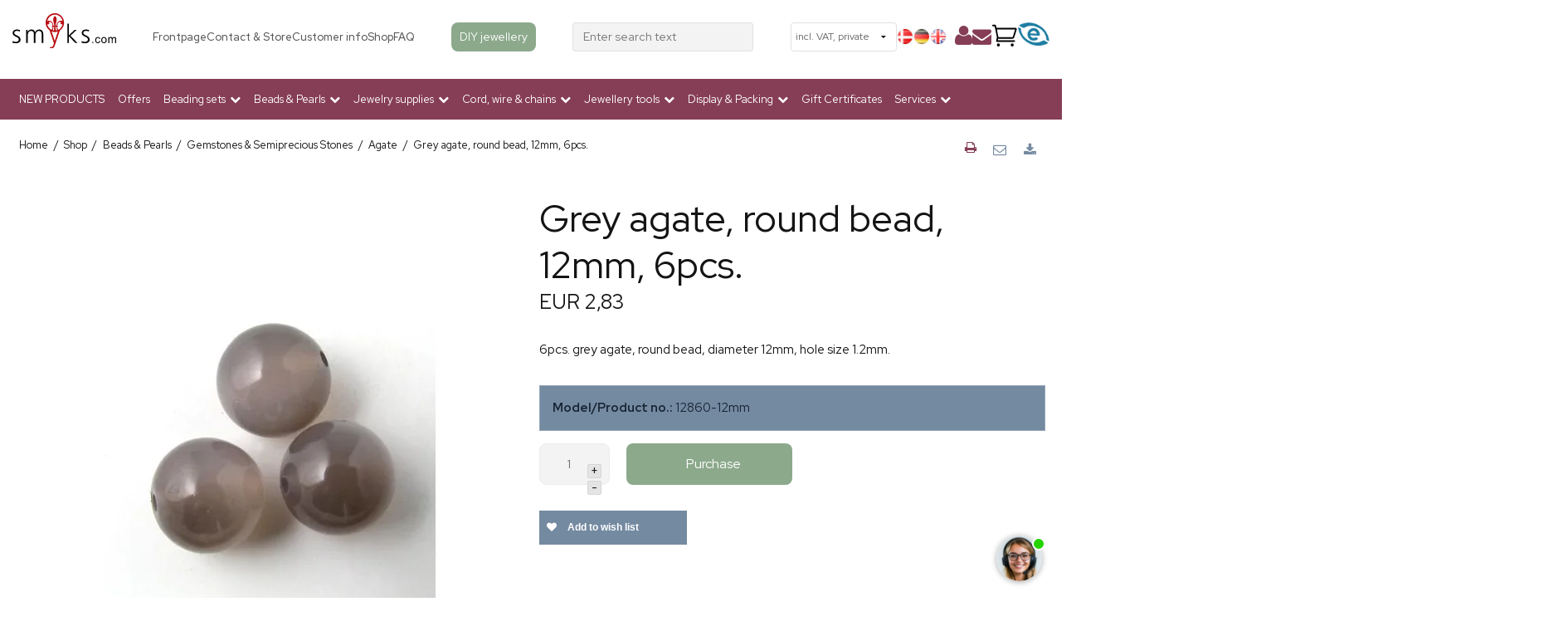

--- FILE ---
content_type: text/html; charset=ISO-8859-1
request_url: https://www.smyks.com/shop/5-agate/22-grey-agate-round-bead-12mm-6pcs/
body_size: 59718
content:
<!DOCTYPE html>
<!--[if lt IE 7 ]> <html class="ie6 ielt9 no-js" lang="en"> <![endif]-->
<!--[if IE 7 ]>    <html class="ie7 ielt9 no-js" lang="en"> <![endif]-->
<!--[if IE 8 ]>    <html class="ie8 ielt9 no-js" lang="en"> <![endif]-->
<!--[if IE 9 ]>    <html class="ie9 no-js" lang="en"> <![endif]-->
<!--[if (gt IE 9)|!(IE)]><!--> <html class="no-js" lang="en"> <!--<![endif]-->
<head prefix="og: http://ogp.me/ns#
              fb: http://ogp.me/ns/fb#
              ng: http://angularjs.org">
    <link rel="preconnect" href="https://fonts.googleapis.com">
    
    <link rel="preload" href="https://fonts.gstatic.com/s/roboto/v18/KFOmCnqEu92Fr1Mu4mxKKTU1Kg.woff2" as="font" type="font/woff2" crossorigin>
    <link rel="preload" href="https://fonts.gstatic.com/s/roboto/v18/KFOlCnqEu92Fr1MmEU9fBBc4AMP6lQ.woff2" as="font" type="font/woff2" crossorigin>
    
    <link href="https://shop17305.sfstatic.io/upload_dir/templates/smyks_menu/assets/css/jquery.mmenu.all.css" rel="preload" as="style">
    <link href="https://shop17305.sfstatic.io/upload_dir/templates/smyks_menu/assets/css/custom.css" rel="preload" as="style">
    <link href="https://shop17305.sfstatic.io/upload_dir/templates/smyks_menu/assets/css/fixes.css" rel="preload" as="style">
    <link href="https://storage.googleapis.com/gowish-button-prod/css/gowish-iframe.css" rel="preload" as="style">
    
    <meta charset="windows-1252">

    

<title>Grey agate, round bead, 12mm, 6pcs.</title>
<meta name="viewport" content="width=device-width, initial-scale=1">
<meta name="generator" content="ScanNet Webshop">
<meta name="csrf_token" content="MTc2ODYzNjUyMWM1NTJmMTJjNTIzODY1YTNjZTE4ZDBmM2YyNTZiMDc1ZmU0M2FiZDQ2bWUxUEx0Tks5QnVjcnhjYmhEYXhUOU84dGpLZVJDUA==" />
<meta name="description" content="6pcs. grey agate, round bead, diameter 12mm, hole size 1.2mm." />
<meta name="keywords" content="Grey agate, round bead, 12mm, 6pcs." />
<meta property="product:product_link" content="https://www.smyks.com/shop/5-agate/22-grey-agate-round-bead-12mm-6pcs/" />
<meta property="product:category" content="502979" />
<meta property="product:price:currency" content="EUR" />
<meta property="product:price:amount" content="2.83" />
<meta property="og:type" content="product.item" />
<meta property="og:title" content="Grey agate, round bead, 12mm, 6pcs." />
<meta property="og:url" content="https://www.smyks.com/shop/5-agate/22-grey-agate-round-bead-12mm-6pcs/" />
<meta property="og:image" content="https://shop17305.sfstatic.io/upload_dir/shop/products/_thumbs/8572.w1200.jpg" />
<meta property="og:sitename" content="Smyks.com" />
<meta property="og:description" content="6pcs. grey agate, round bead, diameter 12mm, hole size 1.2mm." />

	<link rel="shortcut icon" href="/upload_dir/templates/smyks.ico" type="image/x-icon" />
	<link rel="apple-touch-icon" href="/upload_dir/templates/smyks.ico" />



<!--[if lte IE 9]>
<script src="https://shop17305.sfstatic.io/_design/smartytemplates/store/template001/assets/js/ie.js"></script>
<link href="https://shop17305.sfstatic.io/_design/smartytemplates/store/template001/assets/css/ie.css" rel="stylesheet" type="text/css">
<link href="https://shop17305.sfstatic.io/_design/smartytemplates/store/template001/assets/css/template.ie.css" rel="stylesheet" type="text/css">
<![endif]-->

<link rel="preconnect" href="https://shop17305.sfstatic.io" crossorigin>
<link rel="preconnect" href="https://fonts.gstatic.com/" crossorigin>

<link rel="stylesheet" href="https://shop17305.sfstatic.io/_design/common/libs/font-awesome/latest/css/font-awesome.dirty.min.css">
<link href="https://shop17305.sfstatic.io/_design/smartytemplates/store/template001/assets/css/libs.css?v=20251014085848" rel="stylesheet" >
<link href="https://shop17305.sfstatic.io/_design/smartytemplates/store/template001/assets/css/template.css?v=20251014085848" rel="stylesheet" >
<link href="https://shop17305.sfstatic.io/upload_dir/templates/smyks_menu/assets/css/theme.css?v=20250122102113" rel="stylesheet" >
<link href="https://shop17305.sfstatic.io/_design/smartytemplates/store/template001/assets/css/print.css?v=20251014085848" media="print" rel="stylesheet" >
<link href="https://shop17305.sfstatic.io/_design/common/libs/cloudzoom/latest/cloudzoom.css" rel="stylesheet" >

<script>
window.platform = window.platform || {};(function (q) {var topics = {}, subUid = -1;q.subscribe = function(topic, func) {if (!topics[topic]) {topics[topic] = [];}var token = (++subUid).toString();topics[topic].push({token: token,func: func});return token;};q.publish = function(topic, args) {if (!topics[topic]) {return false;}setTimeout(function() {var subscribers = topics[topic],len = subscribers ? subscribers.length : 0;while (len--) {subscribers[len].func(topic, args);}}, 0);return true;};q.unsubscribe = function(token) {for (var m in topics) {if (topics[m]) {for (var i = 0, j = topics[m].length; i < j; i++) {if (topics[m][i].token === token) {topics[m].splice(i, 1);return token;}}}}return false;};})(window.platform);
</script>







        
            <script async src="https://www.googletagmanager.com/gtag/js?id=UA-84142032-1" id="google-analytics" ></script>

        


<script>
    
        window.dataLayer = window.dataLayer || [];
        function gtag(){dataLayer.push(arguments);}
        gtag('js', new Date());

        var gtagConfigs = {
            'anonymize_ip': true
        };

        if (sessionStorage.getItem('referrer') !== null) {
            gtagConfigs['page_referrer'] = sessionStorage.getItem('referrer');
            sessionStorage.removeItem('referrer');
        }
    

    
        
    gtag('consent', 'default', {"functionality_storage":"denied","security_storage":"denied","personalization_storage":"denied","analytics_storage":"denied","ad_storage":"denied","ad_user_data":"denied","ad_personalization":"denied"});

            
    
                        
                    
                    
                                
    

        gtag('consent', 'update', {"functionality_storage":"granted","security_storage":"granted","personalization_storage":"granted","analytics_storage":"granted","ad_storage":"granted","ad_user_data":"granted","ad_personalization":"granted"});
    


            gtag('config', 'UA-84142032-1', gtagConfigs);
    
                if ( window.platform && window.platform.subscribe ) {
            window.platform.subscribe("/product/ready", function(event, data) {
                var product = data;

                if (product.Type === "variant") {
                    window.platform.subscribe("/product/variant/selected", function(event, data) {
                        trackEvent(product, data[0]);
                    });
                } else {
                    trackEvent(product, false);
                }

                function trackEvent (product, variant) {
                    var item = {
                        'id': String(product.Id),
                        'name': product.Title,
                        "currency": "EUR",
                        'category': product.CategoryTitle ? product.CategoryTitle : ''
                    };

                    if ( product.Prices && product.Prices.length ) {
                        item.price = product.Prices[0].PriceMin;
                    }

                    if ( variant ) {
                        item.id = (variant.ItemNumber) ? variant.ItemNumber : item.id+ "-" +variant.Id;
                        item.variant = variant.Title;
                        item.price = variant.Price ? variant.Price.PriceMin : '0';
                    } else if ( product.ItemNumber ) {
                        item.id = product.ItemNumber;
                    }

                    if ( product.ProducerTitle ) {
                        item.brand = product.ProducerTitle;
                    }

                    if ( !product.Buyable ) {
                        item.price = '0';
                    } else {
                        item.price = String( variant ? variant.Price.PriceMin : product.Prices[0].PriceMin );
                    }

                    gtag('event', 'view_item', { "items": [ item ] });
                };

            });
        }
    
                
        </script>
    
        
        <script id="google-tagmanager" >
        (function(w,d,s,l,i){w[l]=w[l]||[];w[l].push({'gtm.start':
            new Date().getTime(),event:'gtm.js'});var f=d.getElementsByTagName(s)[0],
            j=d.createElement(s),dl=l!='dataLayer'?'&l='+l:'';j.async=true;j.src=
            '//www.googletagmanager.com/gtm.js?id='+i+dl;f.parentNode.insertBefore(j,f);
        })(window,document,'script','dataLayer','GTM-TLT4MGL');</script>
<meta name="google-site-verification" content="fsYpbMuKnmyPmAXrLkLo_vXI3EeTeWe00Y5Crq6YvJ4" />

<meta property="og:image" content="https://shop17305.hstatic.dk/upload_dir/templates/fb-logo2.png" />

<script type="lazyload_int">
setTimeout(function(){
   var script2 = document.createElement('script');
   script2.src = "https://my.anyday.io/price-widget/anyday-price-widget.js";
   script2.type = "module";
   script2.async = true;
   document.head.appendChild(script2);
}, 3000);
</script>

<!-- &Oslash;nskeskyen / Heylink tracking -->
<script src='https://tag.heylink.com/5c3d91af-53c3-4ede-8c05-2399125a14d2/script.js' defer></script>

<script type="lazyload_int" src="https://storage.googleapis.com/gowish-button-prod/js/gowish-iframe.js" data-region="global" id="gowish-iframescript" defer></script>
<!-- &Oslash;nskeskyen / Heylink tracking -->




<style type="text/css">.button-primary.cookie-button{
    margin-left: 30px;
    margin-right: 30px;
}

.button-primary.cookie-button:first-child{
    background: lightgray;
}</style>
<!-- Start of Clerk.io E-commerce Personalisation tool - www.clerk.io -->
    
                                
<script type="text/javascript">
    var publicKey = 'BJhyqRqYgFBtjHkGKQtMl2XfiIrUgUDR';
    
    (function(){
        (function(w,d){
            var e=d.createElement('script');e.type='text/javascript';e.async=true;
            e.src='https://cdn.clerk.io/clerk.js';
            var s=d.getElementsByTagName('script')[0];s.parentNode.insertBefore(e,s);
            w.__clerk_q=w.__clerk_q||[];w.Clerk=w.Clerk|| function(){ w.__clerk_q.push(arguments) };
        })(window,document);
    })();
    Clerk('config', {
        key: publicKey
    });
</script>
<!-- End of Clerk.io E-commerce Personalisation tool - www.clerk.io -->

    <link href="https://fonts.googleapis.com/css2?family=Roboto+Slab:wght@300;700&family=Red+Hat+Display:wght@400;500;700&display=swap" rel="stylesheet">
    <link href="https://shop17305.sfstatic.io/upload_dir/templates/smyks_menu/assets/css/jquery.mmenu.all.css" rel="stylesheet" >
    <link href="https://shop17305.sfstatic.io/upload_dir/templates/smyks_menu/assets/css/custom.css" rel="stylesheet" >
    <link href="https://shop17305.sfstatic.io/upload_dir/templates/smyks_menu/assets/css/fixes.css" rel="stylesheet" >
    <link href="https://storage.googleapis.com/gowish-button-prod/css/gowish-iframe.css" rel="stylesheet">

    <!-- CHAT -->
        <script src="https://files.userlink.ai/public/embed.min.js" charset="utf-8" id="bai-scr-emb" data-cid="66bde2c62a67b251d5b72494" async domain="http://smyks.com "></script>
        
        <meta name="facebook-domain-verification" content="mya4q97t8xv3q37nb42uwvup9xju44" />
    </head>
<body id="ng-app" data-ng-app="platform-app" data-ng-strict-di class="site1 languageUK currencyEUR pageId2 pageCategory5 pageTypeproduct" itemscope itemtype="http://schema.org/WebPage">
    
    
    
    
    
    <div id="page">
        
                
        
        
        


 


<div class="is-hidden">	
	<nav id="mobile-menu">
					<ul class="b-productcategories-list b-productcategories-level-0">
									<li class="b-productcategory b-category-li-0 b-category-266">
						<a class="b-productcategory-anchor b-anchor" href="/shop/266-new-products/">NEW PRODUCTS</a>
												
											</li>
									<li class="b-productcategory b-category-li-0 b-category-425">
						<a class="b-productcategory-anchor b-anchor" href="/shop/?sale">Offers</a>
												
											</li>
									<li class="b-productcategory b-category-li-0 b-category-272">
						<a class="b-productcategory-anchor b-anchor" href="/shop/272-beading-starter-box-sets-mixed-beads-set/">Beading sets</a>
												
												<ul class="b-productcategories-list b-productcategories-level-1">
															<li class="b-productcategory b-category-li-1 b-category-430">
									<a href="/shop/430-jewellery-set-with-accessories/">Jewellery set with accessories</a>
																		

									
								</li>
															<li class="b-productcategory b-category-li-1 b-category-429">
									<a href="/shop/429-bead-sets/">Bead sets</a>
																		

									
								</li>
													</ul>
											</li>
									<li class="b-productcategory b-category-li-0 b-category-2 active">
						<a class="b-productcategory-anchor b-anchor" href="/shop/2-beads-and-pearls-for-diy-jewelry-making/">Beads & Pearls</a>
												
												<ul class="b-productcategories-list b-productcategories-level-1">
															<li class="b-productcategory b-category-li-1 b-category-94">
									<a href="/shop/94-acrylic-plexiglas--resin-beads/">Acrylic, Plexiglas & Resin beads</a>
																		

																			<ul class="b-productcategories-list b-productcategories-level-2">
																							<li class="b-productcategory b-category-li-2 b-category-95">
													<a href="/shop/95-flower-beads/">Flower beads</a>
												</li>
																							<li class="b-productcategory b-category-li-2 b-category-96">
													<a href="/shop/96-pendants/">Pendants</a>
												</li>
																							<li class="b-productcategory b-category-li-2 b-category-97">
													<a href="/shop/97-round-beads--buttons/">Round beads & buttons</a>
												</li>
																							<li class="b-productcategory b-category-li-2 b-category-98">
													<a href="/shop/98-rubber-coated-beads/">Rubber-coated beads</a>
												</li>
																					</ul>
									
								</li>
															<li class="b-productcategory b-category-li-1 b-category-91">
									<a href="/shop/91-aluminium-beads/">Aluminium beads</a>
																		

									
								</li>
															<li class="b-productcategory b-category-li-1 b-category-101">
									<a href="/shop/101-half-drilled-pearls--teardrops/">Half-drilled pearls & teardrops</a>
																		

																			<ul class="b-productcategories-list b-productcategories-level-2">
																							<li class="b-productcategory b-category-li-2 b-category-102">
													<a href="/shop/102-half-drilled-stone-beads/">Half-drilled stone beads</a>
												</li>
																							<li class="b-productcategory b-category-li-2 b-category-355">
													<a href="/shop/355-half-drilled-metal-beads/">Half drilled metal beads</a>
												</li>
																							<li class="b-productcategory b-category-li-2 b-category-103">
													<a href="/shop/103-half-drilled-shell-pearls/">Half-drilled shell pearls</a>
												</li>
																							<li class="b-productcategory b-category-li-2 b-category-104">
													<a href="/shop/104-half-drilled-freshwater-pearls/">Half-drilled freshwater pearls</a>
												</li>
																							<li class="b-productcategory b-category-li-2 b-category-275">
													<a href="/shop/275-half-drilled-crystal-embellished/">Half-drilled crystal embellished</a>
												</li>
																					</ul>
									
								</li>
															<li class="b-productcategory b-category-li-1 b-category-276">
									<a href="/shop/276-bracelet-beads--charms/">Bracelet Beads & Charms</a>
																		

																			<ul class="b-productcategories-list b-productcategories-level-2">
																							<li class="b-productcategory b-category-li-2 b-category-277">
													<a href="/shop/277-gold-plated-beads-amp-charms/">Gold-plated beads &amp; charms</a>
												</li>
																							<li class="b-productcategory b-category-li-2 b-category-287">
													<a href="/shop/287-silver-plated-beads-amp-charms/">Silver-plated beads &amp; charms</a>
												</li>
																							<li class="b-productcategory b-category-li-2 b-category-282">
													<a href="/shop/282-slide-charms/">Slide Charms</a>
												</li>
																							<li class="b-productcategory b-category-li-2 b-category-309">
													<a href="/shop/309-enamel-tube-beads/">Enamel tube beads</a>
												</li>
																							<li class="b-productcategory b-category-li-2 b-category-112">
													<a href="/shop/112-glass-beads-for-bracelets/">Glass beads for bracelets</a>
												</li>
																					</ul>
									
								</li>
															<li class="b-productcategory b-category-li-1 b-category-52">
									<a href="/shop/52-berry-beads/">Berry beads</a>
																		

									
								</li>
															<li class="b-productcategory b-category-li-1 b-category-8">
									<a href="/shop/8-cabochon---flat-back/">Cabochon - flat back</a>
																		

									
								</li>
															<li class="b-productcategory b-category-li-1 b-category-100">
									<a href="/shop/100-cloisonne-beads/">Cloisonn&eacute; beads</a>
																		

									
								</li>
															<li class="b-productcategory b-category-li-1 b-category-35">
									<a href="/shop/35-enamel-pendants/">Enamel Pendants</a>
																		

																			<ul class="b-productcategories-list b-productcategories-level-2">
																							<li class="b-productcategory b-category-li-2 b-category-288">
													<a href="/shop/288-enamelled-coins-with-rim/">Enamelled coins with rim</a>
												</li>
																							<li class="b-productcategory b-category-li-2 b-category-308">
													<a href="/shop/308-enamelled-tubes/">Enamelled tubes</a>
												</li>
																							<li class="b-productcategory b-category-li-2 b-category-36">
													<a href="/shop/36-marguerite-amp-buttercup/">Marguerite &amp; Buttercup</a>
												</li>
																							<li class="b-productcategory b-category-li-2 b-category-37">
													<a href="/shop/37-enamel-pendants---silver-plated-rim/">Enamel pendants - silver-plated rim</a>
												</li>
																							<li class="b-productcategory b-category-li-2 b-category-46">
													<a href="/shop/46-enamel-pendants---golden-rim/">Enamel pendants - golden rim</a>
												</li>
																							<li class="b-productcategory b-category-li-2 b-category-280">
													<a href="/shop/280-mattefrosted-enamelled-pendants/">Matte/frosted enamelled pendants</a>
												</li>
																					</ul>
									
								</li>
															<li class="b-productcategory b-category-li-1 b-category-124">
									<a href="/shop/124-freshwater-pearls--seashells/">Freshwater Pearls & Seashells</a>
																		

																			<ul class="b-productcategories-list b-productcategories-level-2">
																							<li class="b-productcategory b-category-li-2 b-category-125">
													<a href="/shop/125-freshwater-pearls-1---5-mm/">Freshwater pearls 1 - 5 mm</a>
												</li>
																							<li class="b-productcategory b-category-li-2 b-category-126">
													<a href="/shop/126-freshwater-pearls-5-30-mm/">Freshwater pearls 5-30 mm</a>
												</li>
																							<li class="b-productcategory b-category-li-2 b-category-375">
													<a href="/shop/375-half-drilled-freshwater-pearls/">Half-drilled freshwater pearls</a>
												</li>
																					</ul>
									
								</li>
															<li class="b-productcategory b-category-li-1 b-category-93">
									<a href="/shop/93-fimo-beads/">Fimo beads</a>
																		

									
								</li>
															<li class="b-productcategory b-category-li-1 b-category-92">
									<a href="/shop/92-feathers/">Feathers</a>
																		

									
								</li>
															<li class="b-productcategory b-category-li-1 b-category-105">
									<a href="/shop/105-ceramics--porcelain/">Ceramics & porcelain</a>
																		

									
								</li>
															<li class="b-productcategory b-category-li-1 b-category-283">
									<a href="/shop/283-buttons-amp-rivets/">Buttons &amp; rivets</a>
																		

									
								</li>
															<li class="b-productcategory b-category-li-1 b-category-90">
									<a href="/shop/90-copper-amp-rose-gold-beads/">Copper &amp; rose gold beads</a>
																		

									
								</li>
															<li class="b-productcategory b-category-li-1 b-category-60">
									<a href="/shop/60-parts-and-beads-with-crystals/">Parts and beads with crystals</a>
																		

																			<ul class="b-productcategories-list b-productcategories-level-2">
																							<li class="b-productcategory b-category-li-2 b-category-62">
													<a href="/shop/62-beads--charms---gold-plated/">Beads & charms - gold-plated</a>
												</li>
																							<li class="b-productcategory b-category-li-2 b-category-63">
													<a href="/shop/63-beads-amp-charms---silver-amp-black/">Beads &amp; charms - silver &amp; black</a>
												</li>
																							<li class="b-productcategory b-category-li-2 b-category-61">
													<a href="/shop/61-crystal-spheres-drops-and-pendants/">Crystal spheres, drops and pendants</a>
												</li>
																					</ul>
									
								</li>
															<li class="b-productcategory b-category-li-1 b-category-64">
									<a href="/shop/64-crystal-glass-amp-zirkonia-beads/">Crystal, Glass &amp; Zirkonia beads</a>
																		

																			<ul class="b-productcategories-list b-productcategories-level-2">
																							<li class="b-productcategory b-category-li-2 b-category-303">
													<a href="/shop/303-crystal-links--pendants/">Crystal links & pendants</a>
												</li>
																							<li class="b-productcategory b-category-li-2 b-category-67">
													<a href="/shop/67-swarovski--preciosa-beads/">Swarovski & Preciosa beads</a>
												</li>
																							<li class="b-productcategory b-category-li-2 b-category-379">
													<a href="/shop/379-faceted-glass-beads/">Faceted glass beads</a>
												</li>
																							<li class="b-productcategory b-category-li-2 b-category-65">
													<a href="/shop/65-cubic-zirconia/">Cubic Zirconia</a>
												</li>
																							<li class="b-productcategory b-category-li-2 b-category-115">
													<a href="/shop/115-various-glass-beads/">Various glass beads</a>
												</li>
																							<li class="b-productcategory b-category-li-2 b-category-380">
													<a href="/shop/380-round-glass-beads/">Round glass beads</a>
												</li>
																							<li class="b-productcategory b-category-li-2 b-category-310">
													<a href="/shop/310-crystals-for-encasing-amp-hot-fix/">Crystals for encasing &amp; Hot Fix</a>
												</li>
																					</ul>
									
								</li>
															<li class="b-productcategory b-category-li-1 b-category-364">
									<a href="/shop/364-tassels/">Tassels</a>
																		

									
								</li>
															<li class="b-productcategory b-category-li-1 b-category-111">
									<a href="/shop/111-leather-pendants/">Leather pendants</a>
																		

									
								</li>
															<li class="b-productcategory b-category-li-1 b-category-128">
									<a href="/shop/128-magnetic-beads/">Magnetic beads</a>
																		

									
								</li>
															<li class="b-productcategory b-category-li-1 b-category-109">
									<a href="/shop/109-mother-of-pearl/">Mother-of-pearl</a>
																		

									
								</li>
															<li class="b-productcategory b-category-li-1 b-category-119">
									<a href="/shop/119-seed-beads--delicas/">Seed Beads & Delicas</a>
																		

																			<ul class="b-productcategories-list b-productcategories-level-2">
																							<li class="b-productcategory b-category-li-2 b-category-121">
													<a href="/shop/121-miyuki-delica-beads/">Miyuki Delica beads</a>
												</li>
																							<li class="b-productcategory b-category-li-2 b-category-385">
													<a href="/shop/385-sead-beads---with-stripes/">Sead beads - with stripes</a>
												</li>
																							<li class="b-productcategory b-category-li-2 b-category-393">
													<a href="/shop/393-matsuno-seed-beads/">Matsuno Seed Beads</a>
												</li>
																							<li class="b-productcategory b-category-li-2 b-category-361">
													<a href="/shop/361-miyuki-seed-beads/">Miyuki Seed Beads</a>
												</li>
																							<li class="b-productcategory b-category-li-2 b-category-123">
													<a href="/shop/123-seed-beads-assorted-beading-mix-boxes/">Seed beads - assorted rocailles</a>
												</li>
																							<li class="b-productcategory b-category-li-2 b-category-399">
													<a href="/shop/399-matubo-duo-beads/">Matubo Duo beads</a>
												</li>
																							<li class="b-productcategory b-category-li-2 b-category-411">
													<a href="/shop/411-buy-seed-beads-rocaille-and-glass-beads-beads-from-japanese-toho-at-smyks/">Toho seed beads</a>
												</li>
																							<li class="b-productcategory b-category-li-2 b-category-397">
													<a href="/shop/397-preciosa-seed-beads/">Preciosa Seed beads</a>
												</li>
																							<li class="b-productcategory b-category-li-2 b-category-120">
													<a href="/shop/120-cube-seed-beads/">Cube seed beads</a>
												</li>
																							<li class="b-productcategory b-category-li-2 b-category-316">
													<a href="/shop/316-miyuki-tila-2-hole-beads/">Miyuki Tila 2-hole beads</a>
												</li>
																							<li class="b-productcategory b-category-li-2 b-category-386">
													<a href="/shop/386-bugle-beads/">Bugle beads</a>
												</li>
																							<li class="b-productcategory b-category-li-2 b-category-391">
													<a href="/shop/391-seed-beads-no-name/">Seed beads no-name</a>
												</li>
																					</ul>
									
								</li>
															<li class="b-productcategory b-category-li-1 b-category-106">
									<a href="/shop/106-shell-pearls/">Shell pearls</a>
																		

																			<ul class="b-productcategories-list b-productcategories-level-2">
																							<li class="b-productcategory b-category-li-2 b-category-108">
													<a href="/shop/108-shell-pearls---round/">Shell pearls - round</a>
												</li>
																							<li class="b-productcategory b-category-li-2 b-category-107">
													<a href="/shop/107-shell-pearls-teardrops/">Shell pearls teardrops</a>
												</li>
																					</ul>
									
								</li>
															<li class="b-productcategory b-category-li-1 b-category-4 active">
									<a href="/shop/4-gemstones--semiprecious-stones/">Gemstones & Semiprecious Stones</a>
																		

																			<ul class="b-productcategories-list b-productcategories-level-2">
																							<li class="b-productcategory b-category-li-2 b-category-384">
													<a href="/shop/384-nuggets-gemstones/">Nuggets, gemstones</a>
												</li>
																							<li class="b-productcategory b-category-li-2 b-category-292">
													<a href="/shop/292-semi-precious-mini-bead-strands/">Semi-precious mini bead strands</a>
												</li>
																							<li class="b-productcategory b-category-li-2 b-category-431">
													<a href="/shop/431-heishi-stone-beads/">Heishi stone beads</a>
												</li>
																							<li class="b-productcategory b-category-li-2 b-category-6">
													<a href="/shop/6-miscellaneous-beads/">Miscellaneous beads</a>
												</li>
																							<li class="b-productcategory b-category-li-2 b-category-5 active">
													<a href="/shop/5-agate/">Agate</a>
												</li>
																							<li class="b-productcategory b-category-li-2 b-category-336">
													<a href="/shop/336-amazonite/">Amazonite</a>
												</li>
																							<li class="b-productcategory b-category-li-2 b-category-284">
													<a href="/shop/284-aventurine/">Aventurine</a>
												</li>
																							<li class="b-productcategory b-category-li-2 b-category-7">
													<a href="/shop/7-amethyst/">Amethyst</a>
												</li>
																							<li class="b-productcategory b-category-li-2 b-category-328">
													<a href="/shop/328-apatite/">Apatite</a>
												</li>
																							<li class="b-productcategory b-category-li-2 b-category-325">
													<a href="/shop/325-aquamarine/">Aquamarine</a>
												</li>
																							<li class="b-productcategory b-category-li-2 b-category-10">
													<a href="/shop/10-quartz-and-mountain-crystal/">Quartz and mountain crystal</a>
												</li>
																							<li class="b-productcategory b-category-li-2 b-category-11">
													<a href="/shop/11-matte-blackstone/">Matte blackstone</a>
												</li>
																							<li class="b-productcategory b-category-li-2 b-category-432">
													<a href="/shop/432-bronzite/">Bronzite</a>
												</li>
																							<li class="b-productcategory b-category-li-2 b-category-332">
													<a href="/shop/332-citrine/">Citrine</a>
												</li>
																							<li class="b-productcategory b-category-li-2 b-category-433">
													<a href="/shop/433-dolomite/">Dolomite</a>
												</li>
																							<li class="b-productcategory b-category-li-2 b-category-273">
													<a href="/shop/273-fluorite/">Fluorite</a>
												</li>
																							<li class="b-productcategory b-category-li-2 b-category-12">
													<a href="/shop/12-golden-sandstone/">Golden Sandstone</a>
												</li>
																							<li class="b-productcategory b-category-li-2 b-category-14">
													<a href="/shop/14-garnet/">Garnet</a>
												</li>
																							<li class="b-productcategory b-category-li-2 b-category-15">
													<a href="/shop/15-hematite---metallic/">Hematite - metallic</a>
												</li>
																							<li class="b-productcategory b-category-li-2 b-category-16">
													<a href="/shop/16-howlite/">Howlite</a>
												</li>
																							<li class="b-productcategory b-category-li-2 b-category-295">
													<a href="/shop/295-iolite/">Iolite</a>
												</li>
																							<li class="b-productcategory b-category-li-2 b-category-19">
													<a href="/shop/19-jade-genuine-and-imitation/">Jade (genuine and imitation)</a>
												</li>
																							<li class="b-productcategory b-category-li-2 b-category-18">
													<a href="/shop/18-jade-beads-candy-jade/">Jade beads (candy jade)</a>
												</li>
																							<li class="b-productcategory b-category-li-2 b-category-17">
													<a href="/shop/17-jade-teardrops/">Jade teardrops</a>
												</li>
																							<li class="b-productcategory b-category-li-2 b-category-20">
													<a href="/shop/20-jasper-stone---misc-colours/">Jasper stone - misc. colours</a>
												</li>
																							<li class="b-productcategory b-category-li-2 b-category-9">
													<a href="/shop/9-chalcedony/">Chalcedony</a>
												</li>
																							<li class="b-productcategory b-category-li-2 b-category-21">
													<a href="/shop/21-carnelian---reddish-brown/">Carnelian - reddish brown</a>
												</li>
																							<li class="b-productcategory b-category-li-2 b-category-342">
													<a href="/shop/342-chrysoprase/">Chrysoprase</a>
												</li>
																							<li class="b-productcategory b-category-li-2 b-category-22">
													<a href="/shop/22-coral/">Coral</a>
												</li>
																							<li class="b-productcategory b-category-li-2 b-category-387">
													<a href="/shop/387-kunzite/">Kunzite</a>
												</li>
																							<li class="b-productcategory b-category-li-2 b-category-371">
													<a href="/shop/371-kyanite-beads-for-jewelry-making/">Kyanite</a>
												</li>
																							<li class="b-productcategory b-category-li-2 b-category-268">
													<a href="/shop/268-labradorite/">Labradorite</a>
												</li>
																							<li class="b-productcategory b-category-li-2 b-category-24">
													<a href="/shop/24-lapis-lazuli/">Lapis Lazuli</a>
												</li>
																							<li class="b-productcategory b-category-li-2 b-category-392">
													<a href="/shop/392-larimar/">Larimar</a>
												</li>
																							<li class="b-productcategory b-category-li-2 b-category-23">
													<a href="/shop/23-larvikite---grey/">Larvikite - grey</a>
												</li>
																							<li class="b-productcategory b-category-li-2 b-category-25">
													<a href="/shop/25-lava---rustic/">Lava - rustic</a>
												</li>
																							<li class="b-productcategory b-category-li-2 b-category-26">
													<a href="/shop/26-lepidolite---purple/">Lepidolite - purple</a>
												</li>
																							<li class="b-productcategory b-category-li-2 b-category-349">
													<a href="/shop/349-magnesite/">Magnesite</a>
												</li>
																							<li class="b-productcategory b-category-li-2 b-category-27">
													<a href="/shop/27-malachite/">Malachite</a>
												</li>
																							<li class="b-productcategory b-category-li-2 b-category-390">
													<a href="/shop/390-beatiful-semi-precious-morganite-stone-beads-for-jewelry-making/">Morganite</a>
												</li>
																							<li class="b-productcategory b-category-li-2 b-category-343">
													<a href="/shop/343-moonstone/">Moonstone</a>
												</li>
																							<li class="b-productcategory b-category-li-2 b-category-322">
													<a href="/shop/322-obsidian/">Obsidian</a>
												</li>
																							<li class="b-productcategory b-category-li-2 b-category-28">
													<a href="/shop/28-onyx/">Onyx</a>
												</li>
																							<li class="b-productcategory b-category-li-2 b-category-403">
													<a href="/shop/403-opal/">Opal</a>
												</li>
																							<li class="b-productcategory b-category-li-2 b-category-293">
													<a href="/shop/293-peridot/">Peridot</a>
												</li>
																							<li class="b-productcategory b-category-li-2 b-category-29">
													<a href="/shop/29-pyrite---golden/">Pyrite - golden</a>
												</li>
																							<li class="b-productcategory b-category-li-2 b-category-319">
													<a href="/shop/319-prehnite/">Prehnite</a>
												</li>
																							<li class="b-productcategory b-category-li-2 b-category-324">
													<a href="/shop/324-amber/">Amber</a>
												</li>
																							<li class="b-productcategory b-category-li-2 b-category-340">
													<a href="/shop/340-rhodonite/">Rhodonite</a>
												</li>
																							<li class="b-productcategory b-category-li-2 b-category-345">
													<a href="/shop/345-rhodochrosite/">Rhodochrosite</a>
												</li>
																							<li class="b-productcategory b-category-li-2 b-category-30">
													<a href="/shop/30-rose-quartz/">Rose quartz</a>
												</li>
																							<li class="b-productcategory b-category-li-2 b-category-352">
													<a href="/shop/352-ruby-beads-for-jewelry-making/">Ruby</a>
												</li>
																							<li class="b-productcategory b-category-li-2 b-category-354">
													<a href="/shop/354-rutilated-quartz/">Rutilated Quartz</a>
												</li>
																							<li class="b-productcategory b-category-li-2 b-category-31">
													<a href="/shop/31-smoky-quartz/">Smoky quartz</a>
												</li>
																							<li class="b-productcategory b-category-li-2 b-category-274">
													<a href="/shop/274-raw-diamonds/">Raw diamonds</a>
												</li>
																							<li class="b-productcategory b-category-li-2 b-category-350">
													<a href="/shop/350-sapphire-stones-for-jewellery-make-sapphire-bracelets-other-smyksdk/">Sapphire</a>
												</li>
																							<li class="b-productcategory b-category-li-2 b-category-405">
													<a href="/shop/405-sardonyx/">Sardonyx</a>
												</li>
																							<li class="b-productcategory b-category-li-2 b-category-426">
													<a href="/shop/426-selenite/">Selenite</a>
												</li>
																							<li class="b-productcategory b-category-li-2 b-category-420">
													<a href="/shop/420-serpentine/">Serpentine</a>
												</li>
																							<li class="b-productcategory b-category-li-2 b-category-351">
													<a href="/shop/351-emerald-stones-for-jewellery-make-jewellery-with-green-smykscom/">Emerald</a>
												</li>
																							<li class="b-productcategory b-category-li-2 b-category-32">
													<a href="/shop/32-sodalite---bluewhite/">Sodalite - blue/white</a>
												</li>
																							<li class="b-productcategory b-category-li-2 b-category-318">
													<a href="/shop/318-sunstone/">Sunstone</a>
												</li>
																							<li class="b-productcategory b-category-li-2 b-category-294">
													<a href="/shop/294-spinel/">Spinel</a>
												</li>
																							<li class="b-productcategory b-category-li-2 b-category-33">
													<a href="/shop/33-tiger-eye-falcon--ox-eye/">Tiger eye, falcon & ox eye</a>
												</li>
																							<li class="b-productcategory b-category-li-2 b-category-383">
													<a href="/shop/383-topas/">Topas</a>
												</li>
																							<li class="b-productcategory b-category-li-2 b-category-34">
													<a href="/shop/34-turquoise--dyed-turquoise/">Turquoise & dyed turquoise</a>
												</li>
																							<li class="b-productcategory b-category-li-2 b-category-374">
													<a href="/shop/374-tourmaline/">Tourmaline</a>
												</li>
																							<li class="b-productcategory b-category-li-2 b-category-344">
													<a href="/shop/344-vesuvianite/">Vesuvianite</a>
												</li>
																					</ul>
									
								</li>
															<li class="b-productcategory b-category-li-1 b-category-299">
									<a href="/shop/299-steel-beads-and-charms/">Steel beads and charms</a>
																		

																			<ul class="b-productcategories-list b-productcategories-level-2">
																							<li class="b-productcategory b-category-li-2 b-category-300">
													<a href="/shop/300-gilded-steel-beads/">Gilded Steel Beads</a>
												</li>
																							<li class="b-productcategory b-category-li-2 b-category-301">
													<a href="/shop/301-steel-beads-normal-amp-black/">Steel beads normal &amp; black</a>
												</li>
																					</ul>
									
								</li>
															<li class="b-productcategory b-category-li-1 b-category-306">
									<a href="/shop/306-tibetan-silver---all-sorts/">Tibetan Silver - all sorts</a>
																		

																			<ul class="b-productcategories-list b-productcategories-level-2">
																							<li class="b-productcategory b-category-li-2 b-category-75">
													<a href="/shop/75-tibetan-silver-dark-ethnic-beads-/">Tibetan Silver Dark</a>
												</li>
																							<li class="b-productcategory b-category-li-2 b-category-85">
													<a href="/shop/85-tibet-silver-coated/">Tibet. Silver coated</a>
												</li>
																							<li class="b-productcategory b-category-li-2 b-category-80">
													<a href="/shop/80-tibet-golden/">Tibet. Golden</a>
												</li>
																							<li class="b-productcategory b-category-li-2 b-category-79">
													<a href="/shop/79-tibet-brassantique-gold/">Tibet. Brass/antique gold</a>
												</li>
																					</ul>
									
								</li>
															<li class="b-productcategory b-category-li-1 b-category-99">
									<a href="/shop/99-beads-made-of-wood-and-bone/">Beads made of Wood and Bone</a>
																		

									
								</li>
															<li class="b-productcategory b-category-li-1 b-category-84">
									<a href="/shop/84-necklace-pendants--charms/">Necklace pendants & charms</a>
																		

									
								</li>
													</ul>
											</li>
									<li class="b-productcategory b-category-li-0 b-category-129">
						<a class="b-productcategory-anchor b-anchor" href="/shop/129-diy-jewelry-supplies/">Jewelry supplies</a>
												
												<ul class="b-productcategories-list b-productcategories-level-1">
															<li class="b-productcategory b-category-li-1 b-category-142">
									<a href="/shop/142-gilded-jewellery-parts/">Gilded jewellery parts</a>
																		

																			<ul class="b-productcategories-list b-productcategories-level-2">
																							<li class="b-productcategory b-category-li-2 b-category-145">
													<a href="/shop/145-rings--pendants-gilded/">Rings & Pendants gilded</a>
												</li>
																							<li class="b-productcategory b-category-li-2 b-category-144">
													<a href="/shop/144-flat-pendants-coins-hearts-stars/">Flat pendants, coins, hearts, stars</a>
												</li>
																							<li class="b-productcategory b-category-li-2 b-category-143">
													<a href="/shop/143-beads-and-buttons/">Beads and buttons</a>
												</li>
																							<li class="b-productcategory b-category-li-2 b-category-146">
													<a href="/shop/146-gilded-bead-caps/">Gilded bead caps</a>
												</li>
																							<li class="b-productcategory b-category-li-2 b-category-147">
													<a href="/shop/147-tubes-and-spacers/">Tubes and spacers</a>
												</li>
																					</ul>
									
								</li>
															<li class="b-productcategory b-category-li-1 b-category-130">
									<a href="/shop/130-silver--silver-plated-jewellery-parts/">Silver & silver-plated jewellery parts</a>
																		

																			<ul class="b-productcategories-list b-productcategories-level-2">
																							<li class="b-productcategory b-category-li-2 b-category-134">
													<a href="/shop/134-charms--pendants/">Charms & Pendants</a>
												</li>
																							<li class="b-productcategory b-category-li-2 b-category-132">
													<a href="/shop/132-flat-pendants-coins-hearts/">Flat pendants, coins, hearts</a>
												</li>
																							<li class="b-productcategory b-category-li-2 b-category-302">
													<a href="/shop/302-black-silver-amp-gunmetal/">Black silver &amp; gunmetal</a>
												</li>
																							<li class="b-productcategory b-category-li-2 b-category-131">
													<a href="/shop/131-beads-teardrops-working-buttons/">Beads, Teardrops, Working Buttons</a>
												</li>
																							<li class="b-productcategory b-category-li-2 b-category-133">
													<a href="/shop/133-silver-plated-bead-caps/">Silver-plated bead caps</a>
												</li>
																							<li class="b-productcategory b-category-li-2 b-category-53">
													<a href="/shop/53-filigree-pendants/">Filigree pendants</a>
												</li>
																							<li class="b-productcategory b-category-li-2 b-category-135">
													<a href="/shop/135-tubes--spacers/">Tubes & Spacers</a>
												</li>
																					</ul>
									
								</li>
															<li class="b-productcategory b-category-li-1 b-category-136">
									<a href="/shop/136-earwire-earstuds-amp-hoops/">Earwire, Earstuds &amp; Hoops</a>
																		

																			<ul class="b-productcategories-list b-productcategories-level-2">
																							<li class="b-productcategory b-category-li-2 b-category-148">
													<a href="/shop/148-earstuds/">Earstuds</a>
												</li>
																							<li class="b-productcategory b-category-li-2 b-category-138">
													<a href="/shop/138-earwires---silver--oxidised/">Earwires - silver & oxidised</a>
												</li>
																							<li class="b-productcategory b-category-li-2 b-category-139">
													<a href="/shop/139-earwires---gilded/">Earwires - gilded</a>
												</li>
																							<li class="b-productcategory b-category-li-2 b-category-137">
													<a href="/shop/137-earring---hoops/">Earring - Hoops</a>
												</li>
																							<li class="b-productcategory b-category-li-2 b-category-265">
													<a href="/shop/265-fasteners-amp-earnuts/">Fasteners &amp; Earnuts</a>
												</li>
																							<li class="b-productcategory b-category-li-2 b-category-140">
													<a href="/shop/140-earwires---others/">Earwires - others</a>
												</li>
																							<li class="b-productcategory b-category-li-2 b-category-141">
													<a href="/shop/141-earclips-and-ear-cuffs/">Earclips & ear cuffs</a>
												</li>
																					</ul>
									
								</li>
															<li class="b-productcategory b-category-li-1 b-category-157">
									<a href="/shop/157-clasps-glue-in-ends--wire-clasps/">Clasps, glue-in ends & wire clasps</a>
																		

																			<ul class="b-productcategories-list b-productcategories-level-2">
																							<li class="b-productcategory b-category-li-2 b-category-158">
													<a href="/shop/158-magnetic-clasps-for-jewelry-making-and-repair/">Magnetic clasps</a>
												</li>
																							<li class="b-productcategory b-category-li-2 b-category-159">
													<a href="/shop/159-clasps-for-jewellery---silver-and-plated/">Clasps for jewellery - silver and plated</a>
												</li>
																							<li class="b-productcategory b-category-li-2 b-category-160">
													<a href="/shop/160-clasps---gold-plated/">Clasps - gold-plated</a>
												</li>
																							<li class="b-productcategory b-category-li-2 b-category-353">
													<a href="/shop/353-bayonet-clasps-amp-hook-clasps-for-jewellery/">Bayonet clasps &amp; Hook clasps for jewellery</a>
												</li>
																							<li class="b-productcategory b-category-li-2 b-category-163">
													<a href="/shop/163-glue-in-ends-amp-cord-tips-silver/">Glue-in ends &amp; cord tips, silver</a>
												</li>
																							<li class="b-productcategory b-category-li-2 b-category-162">
													<a href="/shop/162-glue-in-ends-amp-snap-lock-clasps-golden/">Glue-in ends &amp; snap lock clasps, golden</a>
												</li>
																							<li class="b-productcategory b-category-li-2 b-category-269">
													<a href="/shop/269-copper-and-brass-clasps/">Copper and brass clasps</a>
												</li>
																							<li class="b-productcategory b-category-li-2 b-category-217">
													<a href="/shop/217-key-rings-amp-hinged-clip-clasps/">Key rings &amp; Hinged clip clasps</a>
												</li>
																					</ul>
									
								</li>
															<li class="b-productcategory b-category-li-1 b-category-152">
									<a href="/shop/152-head-pins-and-jewelry-making/">Head pins &amp; cup pins</a>
																		

																			<ul class="b-productcategories-list b-productcategories-level-2">
																							<li class="b-productcategory b-category-li-2 b-category-417">
													<a href="/shop/417-cup-pins--pegs-with-eye/">Cup-pins & pegs with eye</a>
												</li>
																							<li class="b-productcategory b-category-li-2 b-category-415">
													<a href="/shop/415-headpins-925-silver/">Headpins 925 silver</a>
												</li>
																							<li class="b-productcategory b-category-li-2 b-category-416">
													<a href="/shop/416-headpins-other-metals/">Headpins other metals</a>
												</li>
																					</ul>
									
								</li>
															<li class="b-productcategory b-category-li-1 b-category-196">
									<a href="/shop/196-jumprings--o-rings/">Jumprings & O-rings</a>
																		

																			<ul class="b-productcategories-list b-productcategories-level-2">
																							<li class="b-productcategory b-category-li-2 b-category-197">
													<a href="/shop/197-silver-plated--black-jumprings/">Silver, plated & black jumprings</a>
												</li>
																							<li class="b-productcategory b-category-li-2 b-category-198">
													<a href="/shop/198-gilded-jumprings-amp-bails/">Gilded jumprings &amp; bails</a>
												</li>
																							<li class="b-productcategory b-category-li-2 b-category-307">
													<a href="/shop/307-cobber-and-rose-gold-jumprings/">Cobber and rose gold jumprings</a>
												</li>
																							<li class="b-productcategory b-category-li-2 b-category-418">
													<a href="/shop/418-charm-connector-rings/">Charm connector rings</a>
												</li>
																							<li class="b-productcategory b-category-li-2 b-category-199">
													<a href="/shop/199-rubber-o-rings/">Rubber O-rings</a>
												</li>
																							<li class="b-productcategory b-category-li-2 b-category-208">
													<a href="/shop/208-jumprings---aluminium/">Jumprings - aluminium</a>
												</li>
																					</ul>
									
								</li>
															<li class="b-productcategory b-category-li-1 b-category-156">
									<a href="/shop/156-finger-rings/">Finger rings</a>
																		

									
								</li>
															<li class="b-productcategory b-category-li-1 b-category-194">
									<a href="/shop/194-pendant-bails-amp-eyepins/">Pendant bails &amp; eyepins</a>
																		

									
								</li>
															<li class="b-productcategory b-category-li-1 b-category-153">
									<a href="/shop/153-bead-caps/">Bead caps</a>
																		

																			<ul class="b-productcategories-list b-productcategories-level-2">
																							<li class="b-productcategory b-category-li-2 b-category-154">
													<a href="/shop/154-silver-and-silver-coated-bead-caps/">Silver and silver coated bead caps</a>
												</li>
																							<li class="b-productcategory b-category-li-2 b-category-155">
													<a href="/shop/155-gilded-and-golden-bead-caps/">Gilded and golden bead caps</a>
												</li>
																					</ul>
									
								</li>
															<li class="b-productcategory b-category-li-1 b-category-195">
									<a href="/shop/195-hairbands-hairpins-cuffs/">Hairbands, hairpins, cuffs</a>
																		

									
								</li>
															<li class="b-productcategory b-category-li-1 b-category-227">
									<a href="/shop/227-watches-for-diy-projects/">Watches for DIY projects</a>
																		

									
								</li>
													</ul>
											</li>
									<li class="b-productcategory b-category-li-0 b-category-311">
						<a class="b-productcategory-anchor b-anchor" href="/shop/311-cord-wire-and-chain-for-diy-jewelry-making/">Cord, wire & chains</a>
												
												<ul class="b-productcategories-list b-productcategories-level-1">
															<li class="b-productcategory b-category-li-1 b-category-167">
									<a href="/shop/167-elastic--nylon-wire/">Elastic & nylon wire</a>
																		

									
								</li>
															<li class="b-productcategory b-category-li-1 b-category-186">
									<a href="/shop/186-cord-paracord-ribbon-wax-cord/">Cord, paracord, ribbon, wax cord</a>
																		

																			<ul class="b-productcategories-list b-productcategories-level-2">
																							<li class="b-productcategory b-category-li-2 b-category-421">
													<a href="/shop/421-paracord-type-425/">Paracord type 425</a>
												</li>
																							<li class="b-productcategory b-category-li-2 b-category-192">
													<a href="/shop/192-polyester--center-cords/">Polyester & Center cords</a>
												</li>
																							<li class="b-productcategory b-category-li-2 b-category-191">
													<a href="/shop/191-paracord-type-550/">Paracord type 550</a>
												</li>
																							<li class="b-productcategory b-category-li-2 b-category-187">
													<a href="/shop/187-waxed-cord-amp-waxed-ribbon/">Waxed cord &amp; waxed ribbon</a>
												</li>
																							<li class="b-productcategory b-category-li-2 b-category-189">
													<a href="/shop/189-soutache-cord/">Soutache cord</a>
												</li>
																							<li class="b-productcategory b-category-li-2 b-category-190">
													<a href="/shop/190-satin-cord/">Satin cord</a>
												</li>
																							<li class="b-productcategory b-category-li-2 b-category-304">
													<a href="/shop/304-bracelet-cords/">Bracelet cords</a>
												</li>
																							<li class="b-productcategory b-category-li-2 b-category-188">
													<a href="/shop/188-decorative-cords/">Decorative cords</a>
												</li>
																							<li class="b-productcategory b-category-li-2 b-category-193">
													<a href="/shop/193-silk-satin-amp-organza-ribbon/">Silk, satin &amp; organza ribbon</a>
												</li>
																					</ul>
									
								</li>
															<li class="b-productcategory b-category-li-1 b-category-214">
									<a href="/shop/214-chain-for-jewellery/">Chain for jewellery</a>
																		

																			<ul class="b-productcategories-list b-productcategories-level-2">
																							<li class="b-productcategory b-category-li-2 b-category-215">
													<a href="/shop/215-jewellery-chain-silver-amp-gold-filled/">Jewellery chain Silver &amp; gold filled</a>
												</li>
																							<li class="b-productcategory b-category-li-2 b-category-329">
													<a href="/shop/329-jewellery-chains-alloy/">Jewellery Chains alloy</a>
												</li>
																							<li class="b-productcategory b-category-li-2 b-category-270">
													<a href="/shop/270-ball-chain-connectors/">Ball chain connectors</a>
												</li>
																							<li class="b-productcategory b-category-li-2 b-category-407">
													<a href="/shop/407-925-chains-amp-bracelets-with-clasp/">925 Chains &amp; bracelets with clasp</a>
												</li>
																					</ul>
									
								</li>
															<li class="b-productcategory b-category-li-1 b-category-171">
									<a href="/shop/171-leather-cords-and-skin/">Leather cords and skin</a>
																		

																			<ul class="b-productcategories-list b-productcategories-level-2">
																							<li class="b-productcategory b-category-li-2 b-category-173">
													<a href="/shop/173-classic-amp-braided-leather-cord/">Classic &amp; braided leather cord</a>
												</li>
																							<li class="b-productcategory b-category-li-2 b-category-285">
													<a href="/shop/285-round-stitched-leather-cord/">Round-stitched leather cord</a>
												</li>
																							<li class="b-productcategory b-category-li-2 b-category-172">
													<a href="/shop/172-edge-stitched-amp-stitched-leather-cord/">Edge-stitched &amp; Stitched leather cord</a>
												</li>
																							<li class="b-productcategory b-category-li-2 b-category-185">
													<a href="/shop/185-suede-and-leather-band/">Suede and leather band</a>
												</li>
																							<li class="b-productcategory b-category-li-2 b-category-289">
													<a href="/shop/289-skin/">Skin</a>
												</li>
																					</ul>
									
								</li>
															<li class="b-productcategory b-category-li-1 b-category-164">
									<a href="/shop/164-beading-thread--wire/">Beading thread & wire</a>
																		

																			<ul class="b-productcategories-list b-productcategories-level-2">
																							<li class="b-productcategory b-category-li-2 b-category-166">
													<a href="/shop/166-tiger-tail-beading-wire/">TIger-tail beading wire</a>
												</li>
																							<li class="b-productcategory b-category-li-2 b-category-165">
													<a href="/shop/165-pearl-thread-and-beading-thread/">Pearl thread and beading thread</a>
												</li>
																							<li class="b-productcategory b-category-li-2 b-category-278">
													<a href="/shop/278-memory-wire/">Memory Wire</a>
												</li>
																							<li class="b-productcategory b-category-li-2 b-category-419">
													<a href="/shop/419-nylon-sewing-thread/">Nylon sewing thread</a>
												</li>
																							<li class="b-productcategory b-category-li-2 b-category-398">
													<a href="/shop/398-tuff-cord-pearl-thread-for-making-jewelry/">Tuff-Cord</a>
												</li>
																					</ul>
									
								</li>
															<li class="b-productcategory b-category-li-1 b-category-170">
									<a href="/shop/170-silver-wire-tin-wire--metal-wire/">Silver wire, tin wire & metal wire</a>
																		

									
								</li>
															<li class="b-productcategory b-category-li-1 b-category-168">
									<a href="/shop/168-rubber-cord-amp-straps/">Rubber cord &amp; straps</a>
																		

									
								</li>
													</ul>
											</li>
									<li class="b-productcategory b-category-li-0 b-category-408">
						<a class="b-productcategory-anchor b-anchor" href="/shop/408-jewellery-tools/">Jewellery tools</a>
												
												<ul class="b-productcategories-list b-productcategories-level-1">
															<li class="b-productcategory b-category-li-1 b-category-409">
									<a href="/shop/409-jewelry-pliers/">Jewelry Pliers</a>
																		

									
								</li>
															<li class="b-productcategory b-category-li-1 b-category-228">
									<a href="/shop/228-accessories-for-jewellery-making/">Appliances, glue, accessories</a>
																		

									
								</li>
															<li class="b-productcategory b-category-li-1 b-category-291">
									<a href="/shop/291-needles-and-brooch-pins/">Needles and brooch pins</a>
																		

									
								</li>
													</ul>
											</li>
									<li class="b-productcategory b-category-li-0 b-category-218">
						<a class="b-productcategory-anchor b-anchor" href="/shop/218-display--packing/">Display & Packing</a>
												
												<ul class="b-productcategories-list b-productcategories-level-1">
															<li class="b-productcategory b-category-li-1 b-category-224">
									<a href="/shop/224-jewellery-boxes-amp-pouches/">Jewellery boxes &amp; pouches</a>
																		

																			<ul class="b-productcategories-list b-productcategories-level-2">
																							<li class="b-productcategory b-category-li-2 b-category-225">
													<a href="/shop/225-gift-box-for-jewellery/">Gift box for jewellery</a>
												</li>
																							<li class="b-productcategory b-category-li-2 b-category-226">
													<a href="/shop/226-jewellery-pouches/">Jewellery Pouches</a>
												</li>
																					</ul>
									
								</li>
															<li class="b-productcategory b-category-li-1 b-category-220">
									<a href="/shop/220-jewellery-displays/">Jewellery display stands</a>
																		

									
								</li>
															<li class="b-productcategory b-category-li-1 b-category-221">
									<a href="/shop/221-display-boxes/">Display boxes</a>
																		

									
								</li>
															<li class="b-productcategory b-category-li-1 b-category-223">
									<a href="/shop/223-organisers-amp-beading-boxes/">Organisers &amp; beading boxes</a>
																		

									
								</li>
															<li class="b-productcategory b-category-li-1 b-category-229">
									<a href="/shop/229-books/">Books</a>
																		

									
								</li>
													</ul>
											</li>
									<li class="b-productcategory b-category-li-0 b-category-232">
						<a class="b-productcategory-anchor b-anchor" href="/shop/232-gift-certificates/">Gift Certificates</a>
												
											</li>
									<li class="b-productcategory b-category-li-0 b-category-406">
						<a class="b-productcategory-anchor b-anchor" href="/shop/406-services/">Services</a>
												
												<ul class="b-productcategories-list b-productcategories-level-1">
															<li class="b-productcategory b-category-li-1 b-category-244">
									<a href="/shop/244-silver---care-and-storage/">Silver - care and storage</a>
																		

									
								</li>
															<li class="b-productcategory b-category-li-1 b-category-404">
									<a href="/shop/404-the-story-behind-smyks/">History of Smyks</a>
																		

									
								</li>
															<li class="b-productcategory b-category-li-1 b-category-360">
									<a href="/shop/360-friends-of-amager-faelled/">Friends of Amager Faelled</a>
																		

									
								</li>
													</ul>
											</li>
				                <li class="text-center"><a class="mm-navbar__title"><b>Information</b></a></li>
        		                        
                
        
                    
        
    
    
    
    
                    <li >
    
                                            
            <a href="/" aria-haspopup="true" title="Frontpage">Frontpage</a>
    
                    </li>
    
                    <li >
    
                                            
            <a href="/contact-opening-hours/" aria-haspopup="true" title="Contact & Store">Contact & Store</a>
    
                    </li>
    
                    <li >
    
                                            
            <a href="/info/" aria-haspopup="true" title="Customer info">Customer info</a>
    
                    </li>
    
                    <li class="active">
    
                                            
            <a href="/shop/" aria-haspopup="true" title="Shop">Shop</a>
    
                    </li>
    
                    <li >
    
                                            
            <a href="/ofte-stillede-spoergsmaal/" aria-haspopup="true" title="FAQ">FAQ</a>
    
                    </li>
    
        
     			</ul>
			</nav>
</div>

<header class="header">
    
    <div class="header__top">
        <div class="container">
            
            <div class="header__top-inner">
                
                <a class="logo__link" href="/" title="Smyks.com">
        
                <img class="logo" src="https://shop17305.sfstatic.io/upload_dir/pics/SMYKS_LOGO_COM-cropped.svg" alt="Smyks.com">
        
        </a>                
                                    <nav class="header__top-nav">
                        
                        



<ul class="menu  ">
    
        
                <li id="item-1" class="menu__item  ">

            <a class="menu__item-link " href="/" aria-haspopup="true" title="Frontpage">
                                Frontpage
                            </a>

                    </li>

    
        
                <li id="item-12" class="menu__item  ">

            <a class="menu__item-link " href="/contact-opening-hours/" aria-haspopup="true" title="Contact & Store">
                                Contact & Store
                            </a>

                    </li>

    
        
                <li id="item-13" class="menu__item  ">

            <a class="menu__item-link " href="/info/" aria-haspopup="true" title="Customer info">
                                Customer info
                            </a>

                    </li>

    
        
                <li id="item-8" class="menu__item  active ">

            <a class="menu__item-link " href="/shop/" aria-haspopup="true" title="Shop">
                                Shop
                            </a>

                    </li>

    
        
                <li id="item-14" class="menu__item  ">

            <a class="menu__item-link " href="/ofte-stillede-spoergsmaal/" aria-haspopup="true" title="FAQ">
                                FAQ
                            </a>

                    </li>

    
        
                <li id="item-myaccount" class="menu__item  ">

            <a class="menu__item-link " href="/log-in/" aria-haspopup="true" title="Your account">
                                Your account
                            </a>

                            
<ul class="menu  submenu">
    
        
                <li id="item-login" class="menu__item  ">

            <a class="menu__item-link " href="/log-in/" aria-haspopup="true" title="Log in">
                                Log in
                            </a>

                    </li>

    
        
                <li id="item-mywishlist" class="menu__item  ">

            <a class="menu__item-link " href="/wish-list/" aria-haspopup="true" title="Wish list">
                                Wish list
                            </a>

                    </li>

    
        
                <li id="item-adduser" class="menu__item  ">

            <a class="menu__item-link " href="/create-user/" aria-haspopup="true" title="Create user">
                                Create user
                            </a>

                    </li>

    
        
                <li id="item-newsletterSignup" class="menu__item  ">

            <a class="menu__item-link " href="/subscribe-newsletter/" aria-haspopup="true" title="News subscription">
                                News subscription
                            </a>

                    </li>

        
    
</ul>

                    </li>

        
    
</ul>
                        
                    </nav>
                
                
                <a class="button-primary" href="/jewelry-blog-diy-jewelry/">DIY jewellery</a>
                
                <div class="search-module">
<form class="search" method="get" action="/shop/">
    <label class="visually-hidden" for="search-input">Enter search text</label>
    <input class="search__input" id="live-search" type="search" placeholder="Enter search text" name="search" required>
    <button class="search__button" type="submit">
        <svg class="search__button-icon" viewBox="0 0 1920 1920" xmlns="http://www.w3.org/2000/svg">
            <path d="M790.588 1468.235c-373.722 0-677.647-303.924-677.647-677.647 0-373.722 303.925-677.647 677.647-677.647 373.723 0 677.647 303.925 677.647 677.647 0 373.723-303.924 677.647-677.647 677.647Zm596.781-160.715c120.396-138.692 193.807-319.285 193.807-516.932C1581.176 354.748 1226.428 0 790.588 0S0 354.748 0 790.588s354.748 790.588 790.588 790.588c197.647 0 378.24-73.411 516.932-193.807l516.028 516.142 79.963-79.963-516.142-516.028Z" fill-rule="evenodd"/>
        </svg>
    </button>
</form>
</div>                <div class="headerIcons">
                    
                    <div class="vat-popup__buttons">

    <select name="vat" class="form-input form-select small" onchange="window.location = '/actions/vat/change?select='+ this.value +''">
        <option value="vat" selected>incl. VAT, private</option>
        <option value="no_vat">excl. VAT, business</option>
    </select>

</div>
                    


         <ul class="languages">
        
            
                <li class="language__item">
                                            <a class="language__item-link" href="/?lang=DK" title="DK">
                                                
                        <img data-src="https://shop17305.sfstatic.io/_design/common/img/icons/flag/dk.png" src="[data-uri]" alt="DK" class="languages__item-icon lazyload" ><!--[if lt IE 9 ]><img src="https://shop17305.sfstatic.io/_design/common/img/icons/flag/dk.png" alt="DK" class="languages__item-icon" ><![endif]-->
                                            </a>
                                    </li>
                
                
            
                <li class="language__item">
                                            <a class="language__item-link" href="/?lang=DE" title="DE">
                                                
                        <img data-src="https://shop17305.sfstatic.io/_design/common/img/icons/flag/de.png" src="[data-uri]" alt="DE" class="languages__item-icon lazyload" ><!--[if lt IE 9 ]><img src="https://shop17305.sfstatic.io/_design/common/img/icons/flag/de.png" alt="DE" class="languages__item-icon" ><![endif]-->
                                            </a>
                                    </li>
                
                
            
                <li class="language__item">
                                                
                        <img data-src="https://shop17305.sfstatic.io/_design/common/img/icons/flag/uk.png" src="[data-uri]" alt="UK" class="languages__item-icon lazyload" ><!--[if lt IE 9 ]><img src="https://shop17305.sfstatic.io/_design/common/img/icons/flag/uk.png" alt="UK" class="languages__item-icon" ><![endif]-->
                                    </li>
                
                
                    
        </ul>

                    
                                        <div class="dropdown">
                        <a data-toggle="dropdown" href="#"  class="login-button">
                            <i class="fa fa-user fa-custom"></i>
                        </a>
                        <div class="dropdown-menu" style="left: auto;right: 0;max-width: 200px;">
                            <div class="dropdown-container">
                                
                                



<ul class="menu  list-unstyled ">
    
        
                <li id="item-login" class="menu__item  ">

            <a class="menu__item-link " href="/log-in/" aria-haspopup="true" title="Log in">
                                Log in
                            </a>

                    </li>

    
        
                <li id="item-mywishlist" class="menu__item  ">

            <a class="menu__item-link " href="/wish-list/" aria-haspopup="true" title="Wish list">
                                Wish list
                            </a>

                    </li>

    
        
                <li id="item-adduser" class="menu__item  ">

            <a class="menu__item-link " href="/create-user/" aria-haspopup="true" title="Create user">
                                Create user
                            </a>

                    </li>

    
        
                <li id="item-newsletterSignup" class="menu__item  ">

            <a class="menu__item-link " href="/subscribe-newsletter/" aria-haspopup="true" title="News subscription">
                                News subscription
                            </a>

                    </li>

        
    
</ul>
                            </div>
                        </div>
                    </div>
                    
                    <a href="/subscribe-newsletter/" class="news_link"><i class="fa fa-envelope"></i></a>
   
                    










<div class="m-quick-cart w-cart">
    <div class="dropdown" style="float:right;">
        
        <a class="cart__link" href="/basket/">
<svg class="cart__icon" xmlns="http://www.w3.org/2000/svg" width="32.402" height="32" viewBox="0 0 32.402 32" id="cart"><path d="M6 30a2 2 1080 1 0 4 0 2 2 1080 1 0-4 0zm18 0a2 2 1080 1 0 4 0 2 2 1080 1 0-4 0zM-.058 5a1 1 0 0 0 1 1H3.02l1.242 5.312L6 20c0 .072.034.134.042.204l-1.018 4.58A.997.997 0 0 0 6 26h22.688a1 1 0 0 0 0-2H7.248l.458-2.06c.1.016.19.06.294.06h18.23c1.104 0 1.77-.218 2.302-1.5l3.248-9.964C32.344 8.75 31.106 8 30 8H6c-.156 0-.292.054-.438.088l-.776-3.316A1 1 0 0 0 3.812 4H.942a1 1 0 0 0-1 1zm6.098 5h23.81l-3.192 9.798c-.038.086-.07.148-.094.19-.066.006-.17.012-.334.012H8v-.198l-.038-.194L6.04 10z"></path></svg>
                    </a>
        
            </div>
</div>
                    <a href="https://certifikat.emaerket.dk/smyks.dk" target="_blank">
                        <img src="/upload_dir/pics/e-maerket.gif" alt="e-m&aelig;rket certifikat for smyks" width="38" height="28" style="margin:0 0 7px 0;max-width: 38px;">
                    </a>
                    
                    <a class="header__mobile-menu-btn" href="#mobile-menu">
    <span class="line"></span>
    <span class="line"></span>
    <span class="line"></span>
</a>                </div>
            </div>
        </div>
    </div>  
    
            <div class="header__bottom">
            <div class="container">
                <nav class="header__bottom-nav">
                    
                                        




	<ul class="menu">
		        	<li class="menu__item">

                                
                
        		
                                <a href="/shop/266-new-products/" class="menu__item-link">
                                    NEW PRODUCTS
                </a>
                
                            </li>
                	<li class="menu__item">

                                
                
        		
                                <a href="/shop/?sale" class="menu__item-link">
                                    Offers
                </a>
                
                            </li>
                	<li class="menu__item">

                                
                
        		
                                <span data-target="subcat-272" 
                         data-class="open-subcats" 
                         class="menu__item-link has-submenu">
                                    Beading sets
                </span>
                
                                    <ul class="menu submenu" data-group="subcat-272">
                        <div class="menu-container">
                            <li class="menu__item">
                                <a href="/shop/272-beading-starter-box-sets-mixed-beads-set/"><strong class="menu__item-link" style="text-decoration:underline">Beading sets</strong></a>
                            </li>
                                                            <li class="menu__item">
                                                                        
                                    <a  class="menu__item-link" href="/shop/430-jewellery-set-with-accessories/"
                                                                            >
                                        Jewellery set with accessories
                                    </a>
                                                                    </li>
                                                            <li class="menu__item">
                                                                        
                                    <a  class="menu__item-link" href="/shop/429-bead-sets/"
                                                                            >
                                        Bead sets
                                    </a>
                                                                    </li>
                                                    </div>
                    </ul>
                            </li>
                	<li class="menu__item">

                                
                
        		
                                <span data-target="subcat-2" 
                         data-class="open-subcats" 
                         class="menu__item-link has-submenu">
                                    Beads & Pearls
                </span>
                
                                    <ul class="menu submenu" data-group="subcat-2">
                        <div class="menu-container">
                            <li class="menu__item">
                                <a href="/shop/2-beads-and-pearls-for-diy-jewelry-making/"><strong class="menu__item-link" style="text-decoration:underline">Beads & Pearls</strong></a>
                            </li>
                                                            <li class="menu__item">
                                                                        
                                    <span class="menu__item-link has-submenu" href="/shop/94-acrylic-plexiglas--resin-beads/"
                                                                                    
                                                data-target="subcat-94"
                                                data-class="open-subcats"
                                                                            >
                                        Acrylic, Plexiglas & Resin beads
                                    </span>
                                                                            <ul class="menu submenu" data-group="subcat-94">
                                            <li style="padding: 5px 0">
                                                <a href="/shop/94-acrylic-plexiglas--resin-beads/"><strong>See all Acrylic, Plexiglas & Resin beads</strong></a>
                                            </li>
                                                                                            <li class="menu__item">
                                                                                                        
                                                    <a class="menu__item-link" href="/shop/95-flower-beads/"
                                                                                                            >
                                                        Flower beads
                                                    </a >
                                                    
                                                                                                        
                                                </li>
                                                                                            <li class="menu__item">
                                                                                                        
                                                    <a class="menu__item-link" href="/shop/96-pendants/"
                                                                                                            >
                                                        Pendants
                                                    </a >
                                                    
                                                                                                        
                                                </li>
                                                                                            <li class="menu__item">
                                                                                                        
                                                    <a class="menu__item-link" href="/shop/97-round-beads--buttons/"
                                                                                                            >
                                                        Round beads & buttons
                                                    </a >
                                                    
                                                                                                        
                                                </li>
                                                                                            <li class="menu__item">
                                                                                                        
                                                    <a class="menu__item-link" href="/shop/98-rubber-coated-beads/"
                                                                                                            >
                                                        Rubber-coated beads
                                                    </a >
                                                    
                                                                                                        
                                                </li>
                                                                                    </ul>
                                                                    </li>
                                                            <li class="menu__item">
                                                                        
                                    <a  class="menu__item-link" href="/shop/91-aluminium-beads/"
                                                                            >
                                        Aluminium beads
                                    </a>
                                                                    </li>
                                                            <li class="menu__item">
                                                                        
                                    <span class="menu__item-link has-submenu" href="/shop/101-half-drilled-pearls--teardrops/"
                                                                                    
                                                data-target="subcat-101"
                                                data-class="open-subcats"
                                                                            >
                                        Half-drilled pearls & teardrops
                                    </span>
                                                                            <ul class="menu submenu" data-group="subcat-101">
                                            <li style="padding: 5px 0">
                                                <a href="/shop/101-half-drilled-pearls--teardrops/"><strong>See all Half-drilled pearls & teardrops</strong></a>
                                            </li>
                                                                                            <li class="menu__item">
                                                                                                        
                                                    <a class="menu__item-link" href="/shop/102-half-drilled-stone-beads/"
                                                                                                            >
                                                        Half-drilled stone beads
                                                    </a >
                                                    
                                                                                                        
                                                </li>
                                                                                            <li class="menu__item">
                                                                                                        
                                                    <a class="menu__item-link" href="/shop/355-half-drilled-metal-beads/"
                                                                                                            >
                                                        Half drilled metal beads
                                                    </a >
                                                    
                                                                                                        
                                                </li>
                                                                                            <li class="menu__item">
                                                                                                        
                                                    <a class="menu__item-link" href="/shop/103-half-drilled-shell-pearls/"
                                                                                                            >
                                                        Half-drilled shell pearls
                                                    </a >
                                                    
                                                                                                        
                                                </li>
                                                                                            <li class="menu__item">
                                                                                                        
                                                    <a class="menu__item-link" href="/shop/104-half-drilled-freshwater-pearls/"
                                                                                                            >
                                                        Half-drilled freshwater pearls
                                                    </a >
                                                    
                                                                                                        
                                                </li>
                                                                                            <li class="menu__item">
                                                                                                        
                                                    <a class="menu__item-link" href="/shop/275-half-drilled-crystal-embellished/"
                                                                                                            >
                                                        Half-drilled crystal embellished
                                                    </a >
                                                    
                                                                                                        
                                                </li>
                                                                                    </ul>
                                                                    </li>
                                                            <li class="menu__item">
                                                                        
                                    <span class="menu__item-link has-submenu" href="/shop/276-bracelet-beads--charms/"
                                                                                    
                                                data-target="subcat-276"
                                                data-class="open-subcats"
                                                                            >
                                        Bracelet Beads & Charms
                                    </span>
                                                                            <ul class="menu submenu" data-group="subcat-276">
                                            <li style="padding: 5px 0">
                                                <a href="/shop/276-bracelet-beads--charms/"><strong>See all Bracelet Beads & Charms</strong></a>
                                            </li>
                                                                                            <li class="menu__item">
                                                                                                        
                                                    <a class="menu__item-link" href="/shop/277-gold-plated-beads-amp-charms/"
                                                                                                            >
                                                        Gold-plated beads &amp; charms
                                                    </a >
                                                    
                                                                                                        
                                                </li>
                                                                                            <li class="menu__item">
                                                                                                        
                                                    <a class="menu__item-link" href="/shop/287-silver-plated-beads-amp-charms/"
                                                                                                            >
                                                        Silver-plated beads &amp; charms
                                                    </a >
                                                    
                                                                                                        
                                                </li>
                                                                                            <li class="menu__item">
                                                                                                        
                                                    <a class="menu__item-link" href="/shop/282-slide-charms/"
                                                                                                            >
                                                        Slide Charms
                                                    </a >
                                                    
                                                                                                        
                                                </li>
                                                                                            <li class="menu__item">
                                                                                                        
                                                    <a class="menu__item-link" href="/shop/309-enamel-tube-beads/"
                                                                                                            >
                                                        Enamel tube beads
                                                    </a >
                                                    
                                                                                                        
                                                </li>
                                                                                            <li class="menu__item">
                                                                                                        
                                                    <a class="menu__item-link" href="/shop/112-glass-beads-for-bracelets/"
                                                                                                            >
                                                        Glass beads for bracelets
                                                    </a >
                                                    
                                                                                                        
                                                </li>
                                                                                    </ul>
                                                                    </li>
                                                            <li class="menu__item">
                                                                        
                                    <a  class="menu__item-link" href="/shop/52-berry-beads/"
                                                                            >
                                        Berry beads
                                    </a>
                                                                    </li>
                                                            <li class="menu__item">
                                                                        
                                    <a  class="menu__item-link" href="/shop/8-cabochon---flat-back/"
                                                                            >
                                        Cabochon - flat back
                                    </a>
                                                                    </li>
                                                            <li class="menu__item">
                                                                        
                                    <a  class="menu__item-link" href="/shop/100-cloisonne-beads/"
                                                                            >
                                        Cloisonn&eacute; beads
                                    </a>
                                                                    </li>
                                                            <li class="menu__item">
                                                                        
                                    <span class="menu__item-link has-submenu" href="/shop/35-enamel-pendants/"
                                                                                    
                                                data-target="subcat-35"
                                                data-class="open-subcats"
                                                                            >
                                        Enamel Pendants
                                    </span>
                                                                            <ul class="menu submenu" data-group="subcat-35">
                                            <li style="padding: 5px 0">
                                                <a href="/shop/35-enamel-pendants/"><strong>See all Enamel Pendants</strong></a>
                                            </li>
                                                                                            <li class="menu__item">
                                                                                                        
                                                    <a class="menu__item-link" href="/shop/288-enamelled-coins-with-rim/"
                                                                                                            >
                                                        Enamelled coins with rim
                                                    </a >
                                                    
                                                                                                        
                                                </li>
                                                                                            <li class="menu__item">
                                                                                                        
                                                    <a class="menu__item-link" href="/shop/308-enamelled-tubes/"
                                                                                                            >
                                                        Enamelled tubes
                                                    </a >
                                                    
                                                                                                        
                                                </li>
                                                                                            <li class="menu__item">
                                                                                                        
                                                    <a class="menu__item-link" href="/shop/36-marguerite-amp-buttercup/"
                                                                                                            >
                                                        Marguerite &amp; Buttercup
                                                    </a >
                                                    
                                                                                                        
                                                </li>
                                                                                            <li class="menu__item">
                                                                                                        
                                                    <span class="menu__item-link has-submenu" href="/shop/37-enamel-pendants---silver-plated-rim/"
                                                                                                                    
                                                                data-target="subcat-37"
                                                                data-class="open-subcats"
                                                                                                            >
                                                        Enamel pendants - silver-plated rim
                                                    </span >
                                                    
                                                                                                            <ul class="menu submenu" data-group="subcat-37">
                                                            
                                                            <li style="padding: 5px 0">
                                                                <a href="/shop/37-enamel-pendants---silver-plated-rim/"><strong>See all Enamel pendants - silver-plated rim</strong></a>
                                                            </li>
                                                                                                                            <li class="menu__item">
                                                                    <a class="menu__item-link" href="/shop/39-coins-large-hole/">Coins, large hole</a>
                                                                </li>
                                                                                                                            <li class="menu__item">
                                                                    <a class="menu__item-link" href="/shop/41-enamel-coin-pendants/">Enamel coin pendants</a>
                                                                </li>
                                                                                                                            <li class="menu__item">
                                                                    <a class="menu__item-link" href="/shop/45-flowers/">Flowers</a>
                                                                </li>
                                                                                                                            <li class="menu__item">
                                                                    <a class="menu__item-link" href="/shop/38-hearts/">Hearts</a>
                                                                </li>
                                                                                                                            <li class="menu__item">
                                                                    <a class="menu__item-link" href="/shop/43-oval/">Oval</a>
                                                                </li>
                                                                                                                            <li class="menu__item">
                                                                    <a class="menu__item-link" href="/shop/44-squares/">Squares</a>
                                                                </li>
                                                                                                                            <li class="menu__item">
                                                                    <a class="menu__item-link" href="/shop/42-stars/">Stars</a>
                                                                </li>
                                                                                                                            <li class="menu__item">
                                                                    <a class="menu__item-link" href="/shop/40-teardrops/">Teardrops</a>
                                                                </li>
                                                                                                                    </ul>
                                                                                                        
                                                </li>
                                                                                            <li class="menu__item">
                                                                                                        
                                                    <span class="menu__item-link has-submenu" href="/shop/46-enamel-pendants---golden-rim/"
                                                                                                                    
                                                                data-target="subcat-46"
                                                                data-class="open-subcats"
                                                                                                            >
                                                        Enamel pendants - golden rim
                                                    </span >
                                                    
                                                                                                            <ul class="menu submenu" data-group="subcat-46">
                                                            
                                                            <li style="padding: 5px 0">
                                                                <a href="/shop/46-enamel-pendants---golden-rim/"><strong>See all Enamel pendants - golden rim</strong></a>
                                                            </li>
                                                                                                                            <li class="menu__item">
                                                                    <a class="menu__item-link" href="/shop/47-coins---gilded-rim/">Coins - gilded rim</a>
                                                                </li>
                                                                                                                            <li class="menu__item">
                                                                    <a class="menu__item-link" href="/shop/49-flowers---gilded/">Flowers - gilded</a>
                                                                </li>
                                                                                                                            <li class="menu__item">
                                                                    <a class="menu__item-link" href="/shop/48-hearts---gilded-rim/">hearts - gilded rim</a>
                                                                </li>
                                                                                                                            <li class="menu__item">
                                                                    <a class="menu__item-link" href="/shop/51-squares---gilded-rim/">Squares - gilded rim</a>
                                                                </li>
                                                                                                                            <li class="menu__item">
                                                                    <a class="menu__item-link" href="/shop/50-stars---gilded/">Stars - gilded</a>
                                                                </li>
                                                                                                                            <li class="menu__item">
                                                                    <a class="menu__item-link" href="/shop/281-teardrops---gilded-rim/">Teardrops - gilded rim</a>
                                                                </li>
                                                                                                                    </ul>
                                                                                                        
                                                </li>
                                                                                            <li class="menu__item">
                                                                                                        
                                                    <a class="menu__item-link" href="/shop/280-mattefrosted-enamelled-pendants/"
                                                                                                            >
                                                        Matte/frosted enamelled pendants
                                                    </a >
                                                    
                                                                                                        
                                                </li>
                                                                                    </ul>
                                                                    </li>
                                                            <li class="menu__item">
                                                                        
                                    <span class="menu__item-link has-submenu" href="/shop/124-freshwater-pearls--seashells/"
                                                                                    
                                                data-target="subcat-124"
                                                data-class="open-subcats"
                                                                            >
                                        Freshwater Pearls & Seashells
                                    </span>
                                                                            <ul class="menu submenu" data-group="subcat-124">
                                            <li style="padding: 5px 0">
                                                <a href="/shop/124-freshwater-pearls--seashells/"><strong>See all Freshwater Pearls & Seashells</strong></a>
                                            </li>
                                                                                            <li class="menu__item">
                                                                                                        
                                                    <a class="menu__item-link" href="/shop/125-freshwater-pearls-1---5-mm/"
                                                                                                            >
                                                        Freshwater pearls 1 - 5 mm
                                                    </a >
                                                    
                                                                                                        
                                                </li>
                                                                                            <li class="menu__item">
                                                                                                        
                                                    <a class="menu__item-link" href="/shop/126-freshwater-pearls-5-30-mm/"
                                                                                                            >
                                                        Freshwater pearls 5-30 mm
                                                    </a >
                                                    
                                                                                                        
                                                </li>
                                                                                            <li class="menu__item">
                                                                                                        
                                                    <a class="menu__item-link" href="/shop/375-half-drilled-freshwater-pearls/"
                                                                                                            >
                                                        Half-drilled freshwater pearls
                                                    </a >
                                                    
                                                                                                        
                                                </li>
                                                                                    </ul>
                                                                    </li>
                                                            <li class="menu__item">
                                                                        
                                    <a  class="menu__item-link" href="/shop/93-fimo-beads/"
                                                                            >
                                        Fimo beads
                                    </a>
                                                                    </li>
                                                            <li class="menu__item">
                                                                        
                                    <a  class="menu__item-link" href="/shop/92-feathers/"
                                                                            >
                                        Feathers
                                    </a>
                                                                    </li>
                                                            <li class="menu__item">
                                                                        
                                    <a  class="menu__item-link" href="/shop/105-ceramics--porcelain/"
                                                                            >
                                        Ceramics & porcelain
                                    </a>
                                                                    </li>
                                                            <li class="menu__item">
                                                                        
                                    <a  class="menu__item-link" href="/shop/283-buttons-amp-rivets/"
                                                                            >
                                        Buttons &amp; rivets
                                    </a>
                                                                    </li>
                                                            <li class="menu__item">
                                                                        
                                    <a  class="menu__item-link" href="/shop/90-copper-amp-rose-gold-beads/"
                                                                            >
                                        Copper &amp; rose gold beads
                                    </a>
                                                                    </li>
                                                            <li class="menu__item">
                                                                        
                                    <span class="menu__item-link has-submenu" href="/shop/60-parts-and-beads-with-crystals/"
                                                                                    
                                                data-target="subcat-60"
                                                data-class="open-subcats"
                                                                            >
                                        Parts and beads with crystals
                                    </span>
                                                                            <ul class="menu submenu" data-group="subcat-60">
                                            <li style="padding: 5px 0">
                                                <a href="/shop/60-parts-and-beads-with-crystals/"><strong>See all Parts and beads with crystals</strong></a>
                                            </li>
                                                                                            <li class="menu__item">
                                                                                                        
                                                    <a class="menu__item-link" href="/shop/62-beads--charms---gold-plated/"
                                                                                                            >
                                                        Beads & charms - gold-plated
                                                    </a >
                                                    
                                                                                                        
                                                </li>
                                                                                            <li class="menu__item">
                                                                                                        
                                                    <a class="menu__item-link" href="/shop/63-beads-amp-charms---silver-amp-black/"
                                                                                                            >
                                                        Beads &amp; charms - silver &amp; black
                                                    </a >
                                                    
                                                                                                        
                                                </li>
                                                                                            <li class="menu__item">
                                                                                                        
                                                    <a class="menu__item-link" href="/shop/61-crystal-spheres-drops-and-pendants/"
                                                                                                            >
                                                        Crystal spheres, drops and pendants
                                                    </a >
                                                    
                                                                                                        
                                                </li>
                                                                                    </ul>
                                                                    </li>
                                                            <li class="menu__item">
                                                                        
                                    <span class="menu__item-link has-submenu" href="/shop/64-crystal-glass-amp-zirkonia-beads/"
                                                                                    
                                                data-target="subcat-64"
                                                data-class="open-subcats"
                                                                            >
                                        Crystal, Glass &amp; Zirkonia beads
                                    </span>
                                                                            <ul class="menu submenu" data-group="subcat-64">
                                            <li style="padding: 5px 0">
                                                <a href="/shop/64-crystal-glass-amp-zirkonia-beads/"><strong>See all Crystal, Glass &amp; Zirkonia beads</strong></a>
                                            </li>
                                                                                            <li class="menu__item">
                                                                                                        
                                                    <span class="menu__item-link has-submenu" href="/shop/303-crystal-links--pendants/"
                                                                                                                    
                                                                data-target="subcat-303"
                                                                data-class="open-subcats"
                                                                                                            >
                                                        Crystal links & pendants
                                                    </span >
                                                    
                                                                                                            <ul class="menu submenu" data-group="subcat-303">
                                                            
                                                            <li style="padding: 5px 0">
                                                                <a href="/shop/303-crystal-links--pendants/"><strong>See all Crystal links & pendants</strong></a>
                                                            </li>
                                                                                                                            <li class="menu__item">
                                                                    <a class="menu__item-link" href="/shop/382-glass-amp-crystal-charms/">Glass &amp; crystal charms</a>
                                                                </li>
                                                                                                                            <li class="menu__item">
                                                                    <a class="menu__item-link" href="/shop/381-crystal-amp-glass-links-with-two-loops/">Crystal &amp; Glass links with two loops</a>
                                                                </li>
                                                                                                                            <li class="menu__item">
                                                                    <a class="menu__item-link" href="/shop/402-italian-glass-charms/">Italian glass charms</a>
                                                                </li>
                                                                                                                    </ul>
                                                                                                        
                                                </li>
                                                                                            <li class="menu__item">
                                                                                                        
                                                    <span class="menu__item-link has-submenu" href="/shop/67-swarovski--preciosa-beads/"
                                                                                                                    
                                                                data-target="subcat-67"
                                                                data-class="open-subcats"
                                                                                                            >
                                                        Swarovski & Preciosa beads
                                                    </span >
                                                    
                                                                                                            <ul class="menu submenu" data-group="subcat-67">
                                                            
                                                            <li style="padding: 5px 0">
                                                                <a href="/shop/67-swarovski--preciosa-beads/"><strong>See all Swarovski & Preciosa beads</strong></a>
                                                            </li>
                                                                                                                            <li class="menu__item">
                                                                    <a class="menu__item-link" href="/shop/422-preciosa-3-mm-bicone/">Preciosa 3 mm bicone</a>
                                                                </li>
                                                                                                                            <li class="menu__item">
                                                                    <a class="menu__item-link" href="/shop/68-preciosa-4mm-bicone/">Preciosa 4mm bicone</a>
                                                                </li>
                                                                                                                            <li class="menu__item">
                                                                    <a class="menu__item-link" href="/shop/69-crystal-teardrops/">Crystal Teardrops</a>
                                                                </li>
                                                                                                                            <li class="menu__item">
                                                                    <a class="menu__item-link" href="/shop/378-swarovski-mixed-shapes/">Swarovski mixed shapes</a>
                                                                </li>
                                                                                                                    </ul>
                                                                                                        
                                                </li>
                                                                                            <li class="menu__item">
                                                                                                        
                                                    <span class="menu__item-link has-submenu" href="/shop/379-faceted-glass-beads/"
                                                                                                                    
                                                                data-target="subcat-379"
                                                                data-class="open-subcats"
                                                                                                            >
                                                        Faceted glass beads
                                                    </span >
                                                    
                                                                                                            <ul class="menu submenu" data-group="subcat-379">
                                                            
                                                            <li style="padding: 5px 0">
                                                                <a href="/shop/379-faceted-glass-beads/"><strong>See all Faceted glass beads</strong></a>
                                                            </li>
                                                                                                                            <li class="menu__item">
                                                                    <a class="menu__item-link" href="/shop/66-celestial---strands/">Celestial - Strands</a>
                                                                </li>
                                                                                                                            <li class="menu__item">
                                                                    <a class="menu__item-link" href="/shop/73-teardrops-rounds-bicones/">Teardrops, Rounds, Bicones</a>
                                                                </li>
                                                                                                                            <li class="menu__item">
                                                                    <a class="menu__item-link" href="/shop/116-czech-glass-beads/">Czech glass beads</a>
                                                                </li>
                                                                                                                    </ul>
                                                                                                        
                                                </li>
                                                                                            <li class="menu__item">
                                                                                                        
                                                    <a class="menu__item-link" href="/shop/65-cubic-zirconia/"
                                                                                                            >
                                                        Cubic Zirconia
                                                    </a >
                                                    
                                                                                                        
                                                </li>
                                                                                            <li class="menu__item">
                                                                                                        
                                                    <a class="menu__item-link" href="/shop/115-various-glass-beads/"
                                                                                                            >
                                                        Various glass beads
                                                    </a >
                                                    
                                                                                                        
                                                </li>
                                                                                            <li class="menu__item">
                                                                                                        
                                                    <span class="menu__item-link has-submenu" href="/shop/380-round-glass-beads/"
                                                                                                                    
                                                                data-target="subcat-380"
                                                                data-class="open-subcats"
                                                                                                            >
                                                        Round glass beads
                                                    </span >
                                                    
                                                                                                            <ul class="menu submenu" data-group="subcat-380">
                                                            
                                                            <li style="padding: 5px 0">
                                                                <a href="/shop/380-round-glass-beads/"><strong>See all Round glass beads</strong></a>
                                                            </li>
                                                                                                                            <li class="menu__item">
                                                                    <a class="menu__item-link" href="/shop/279-painted-crystal/">Painted crystal</a>
                                                                </li>
                                                                                                                            <li class="menu__item">
                                                                    <a class="menu__item-link" href="/shop/114-wax-glass-beads/">Wax-glass beads</a>
                                                                </li>
                                                                                                                            <li class="menu__item">
                                                                    <a class="menu__item-link" href="/shop/110-cats-eye-beads/">Cat's Eye Beads</a>
                                                                </li>
                                                                                                                    </ul>
                                                                                                        
                                                </li>
                                                                                            <li class="menu__item">
                                                                                                        
                                                    <a class="menu__item-link" href="/shop/310-crystals-for-encasing-amp-hot-fix/"
                                                                                                            >
                                                        Crystals for encasing &amp; Hot Fix
                                                    </a >
                                                    
                                                                                                        
                                                </li>
                                                                                    </ul>
                                                                    </li>
                                                            <li class="menu__item">
                                                                        
                                    <a  class="menu__item-link" href="/shop/364-tassels/"
                                                                            >
                                        Tassels
                                    </a>
                                                                    </li>
                                                            <li class="menu__item">
                                                                        
                                    <a  class="menu__item-link" href="/shop/111-leather-pendants/"
                                                                            >
                                        Leather pendants
                                    </a>
                                                                    </li>
                                                            <li class="menu__item">
                                                                        
                                    <a  class="menu__item-link" href="/shop/128-magnetic-beads/"
                                                                            >
                                        Magnetic beads
                                    </a>
                                                                    </li>
                                                            <li class="menu__item">
                                                                        
                                    <a  class="menu__item-link" href="/shop/109-mother-of-pearl/"
                                                                            >
                                        Mother-of-pearl
                                    </a>
                                                                    </li>
                                                            <li class="menu__item">
                                                                        
                                    <span class="menu__item-link has-submenu" href="/shop/119-seed-beads--delicas/"
                                                                                    
                                                data-target="subcat-119"
                                                data-class="open-subcats"
                                                                            >
                                        Seed Beads & Delicas
                                    </span>
                                                                            <ul class="menu submenu" data-group="subcat-119">
                                            <li style="padding: 5px 0">
                                                <a href="/shop/119-seed-beads--delicas/"><strong>See all Seed Beads & Delicas</strong></a>
                                            </li>
                                                                                            <li class="menu__item">
                                                                                                        
                                                    <span class="menu__item-link has-submenu" href="/shop/121-miyuki-delica-beads/"
                                                                                                                    
                                                                data-target="subcat-121"
                                                                data-class="open-subcats"
                                                                                                            >
                                                        Miyuki Delica beads
                                                    </span >
                                                    
                                                                                                            <ul class="menu submenu" data-group="subcat-121">
                                                            
                                                            <li style="padding: 5px 0">
                                                                <a href="/shop/121-miyuki-delica-beads/"><strong>See all Miyuki Delica beads</strong></a>
                                                            </li>
                                                                                                                            <li class="menu__item">
                                                                    <a class="menu__item-link" href="/shop/377-delica-size-8/">Delica size #8</a>
                                                                </li>
                                                                                                                            <li class="menu__item">
                                                                    <a class="menu__item-link" href="/shop/369-delica-size-11/">Delica size #11</a>
                                                                </li>
                                                                                                                            <li class="menu__item">
                                                                    <a class="menu__item-link" href="/shop/367-delica-size-15/">Delica size #15</a>
                                                                </li>
                                                                                                                            <li class="menu__item">
                                                                    <a class="menu__item-link" href="/shop/323-delica-mix-color-kits-11/">Delica mix color kits #11</a>
                                                                </li>
                                                                                                                    </ul>
                                                                                                        
                                                </li>
                                                                                            <li class="menu__item">
                                                                                                        
                                                    <a class="menu__item-link" href="/shop/385-sead-beads---with-stripes/"
                                                                                                            >
                                                        Sead beads - with stripes
                                                    </a >
                                                    
                                                                                                        
                                                </li>
                                                                                            <li class="menu__item">
                                                                                                        
                                                    <span class="menu__item-link has-submenu" href="/shop/393-matsuno-seed-beads/"
                                                                                                                    
                                                                data-target="subcat-393"
                                                                data-class="open-subcats"
                                                                                                            >
                                                        Matsuno Seed Beads
                                                    </span >
                                                    
                                                                                                            <ul class="menu submenu" data-group="subcat-393">
                                                            
                                                            <li style="padding: 5px 0">
                                                                <a href="/shop/393-matsuno-seed-beads/"><strong>See all Matsuno Seed Beads</strong></a>
                                                            </li>
                                                                                                                            <li class="menu__item">
                                                                    <a class="menu__item-link" href="/shop/396-matsuno-seed-beads-6/">Matsuno Seed Beads #6</a>
                                                                </li>
                                                                                                                            <li class="menu__item">
                                                                    <a class="menu__item-link" href="/shop/395-matsuno-seed-beads-8/">Matsuno Seed Beads #8</a>
                                                                </li>
                                                                                                                            <li class="menu__item">
                                                                    <a class="menu__item-link" href="/shop/394-matsuno-seed-beads-11/">Matsuno Seed beads #11</a>
                                                                </li>
                                                                                                                    </ul>
                                                                                                        
                                                </li>
                                                                                            <li class="menu__item">
                                                                                                        
                                                    <span class="menu__item-link has-submenu" href="/shop/361-miyuki-seed-beads/"
                                                                                                                    
                                                                data-target="subcat-361"
                                                                data-class="open-subcats"
                                                                                                            >
                                                        Miyuki Seed Beads
                                                    </span >
                                                    
                                                                                                            <ul class="menu submenu" data-group="subcat-361">
                                                            
                                                            <li style="padding: 5px 0">
                                                                <a href="/shop/361-miyuki-seed-beads/"><strong>See all Miyuki Seed Beads</strong></a>
                                                            </li>
                                                                                                                            <li class="menu__item">
                                                                    <a class="menu__item-link" href="/shop/363-seed-beads-size-15/">Seed Beads size #15</a>
                                                                </li>
                                                                                                                            <li class="menu__item">
                                                                    <a class="menu__item-link" href="/shop/362-seed-beads-size-11/">Seed beads size #11</a>
                                                                </li>
                                                                                                                            <li class="menu__item">
                                                                    <a class="menu__item-link" href="/shop/412-size-8/">Size #8</a>
                                                                </li>
                                                                                                                            <li class="menu__item">
                                                                    <a class="menu__item-link" href="/shop/413-size-6/">Size #6</a>
                                                                </li>
                                                                                                                    </ul>
                                                                                                        
                                                </li>
                                                                                            <li class="menu__item">
                                                                                                        
                                                    <a class="menu__item-link" href="/shop/123-seed-beads-assorted-beading-mix-boxes/"
                                                                                                            >
                                                        Seed beads - assorted rocailles
                                                    </a >
                                                    
                                                                                                        
                                                </li>
                                                                                            <li class="menu__item">
                                                                                                        
                                                    <span class="menu__item-link has-submenu" href="/shop/399-matubo-duo-beads/"
                                                                                                                    
                                                                data-target="subcat-399"
                                                                data-class="open-subcats"
                                                                                                            >
                                                        Matubo Duo beads
                                                    </span >
                                                    
                                                                                                            <ul class="menu submenu" data-group="subcat-399">
                                                            
                                                            <li style="padding: 5px 0">
                                                                <a href="/shop/399-matubo-duo-beads/"><strong>See all Matubo Duo beads</strong></a>
                                                            </li>
                                                                                                                            <li class="menu__item">
                                                                    <a class="menu__item-link" href="/shop/401-mini-duo/">Mini-Duo</a>
                                                                </li>
                                                                                                                            <li class="menu__item">
                                                                    <a class="menu__item-link" href="/shop/400-super-duo/">Super Duo</a>
                                                                </li>
                                                                                                                    </ul>
                                                                                                        
                                                </li>
                                                                                            <li class="menu__item">
                                                                                                        
                                                    <a class="menu__item-link" href="/shop/411-buy-seed-beads-rocaille-and-glass-beads-beads-from-japanese-toho-at-smyks/"
                                                                                                            >
                                                        Toho seed beads
                                                    </a >
                                                    
                                                                                                        
                                                </li>
                                                                                            <li class="menu__item">
                                                                                                        
                                                    <a class="menu__item-link" href="/shop/397-preciosa-seed-beads/"
                                                                                                            >
                                                        Preciosa Seed beads
                                                    </a >
                                                    
                                                                                                        
                                                </li>
                                                                                            <li class="menu__item">
                                                                                                        
                                                    <a class="menu__item-link" href="/shop/120-cube-seed-beads/"
                                                                                                            >
                                                        Cube seed beads
                                                    </a >
                                                    
                                                                                                        
                                                </li>
                                                                                            <li class="menu__item">
                                                                                                        
                                                    <a class="menu__item-link" href="/shop/316-miyuki-tila-2-hole-beads/"
                                                                                                            >
                                                        Miyuki Tila 2-hole beads
                                                    </a >
                                                    
                                                                                                        
                                                </li>
                                                                                            <li class="menu__item">
                                                                                                        
                                                    <a class="menu__item-link" href="/shop/386-bugle-beads/"
                                                                                                            >
                                                        Bugle beads
                                                    </a >
                                                    
                                                                                                        
                                                </li>
                                                                                            <li class="menu__item">
                                                                                                        
                                                    <a class="menu__item-link" href="/shop/391-seed-beads-no-name/"
                                                                                                            >
                                                        Seed beads no-name
                                                    </a >
                                                    
                                                                                                        
                                                </li>
                                                                                    </ul>
                                                                    </li>
                                                            <li class="menu__item">
                                                                        
                                    <span class="menu__item-link has-submenu" href="/shop/106-shell-pearls/"
                                                                                    
                                                data-target="subcat-106"
                                                data-class="open-subcats"
                                                                            >
                                        Shell pearls
                                    </span>
                                                                            <ul class="menu submenu" data-group="subcat-106">
                                            <li style="padding: 5px 0">
                                                <a href="/shop/106-shell-pearls/"><strong>See all Shell pearls</strong></a>
                                            </li>
                                                                                            <li class="menu__item">
                                                                                                        
                                                    <a class="menu__item-link" href="/shop/108-shell-pearls---round/"
                                                                                                            >
                                                        Shell pearls - round
                                                    </a >
                                                    
                                                                                                        
                                                </li>
                                                                                            <li class="menu__item">
                                                                                                        
                                                    <a class="menu__item-link" href="/shop/107-shell-pearls-teardrops/"
                                                                                                            >
                                                        Shell pearls teardrops
                                                    </a >
                                                    
                                                                                                        
                                                </li>
                                                                                    </ul>
                                                                    </li>
                                                            <li class="menu__item">
                                                                        
                                    <span class="menu__item-link has-submenu" href="/shop/4-gemstones--semiprecious-stones/"
                                                                                    
                                                data-target="subcat-4"
                                                data-class="open-subcats"
                                                                            >
                                        Gemstones & Semiprecious Stones
                                    </span>
                                                                            <ul class="menu submenu" data-group="subcat-4">
                                            <li style="padding: 5px 0">
                                                <a href="/shop/4-gemstones--semiprecious-stones/"><strong>See all Gemstones & Semiprecious Stones</strong></a>
                                            </li>
                                                                                            <li class="menu__item">
                                                                                                        
                                                    <a class="menu__item-link" href="/shop/384-nuggets-gemstones/"
                                                                                                            >
                                                        Nuggets, gemstones
                                                    </a >
                                                    
                                                                                                        
                                                </li>
                                                                                            <li class="menu__item">
                                                                                                        
                                                    <a class="menu__item-link" href="/shop/292-semi-precious-mini-bead-strands/"
                                                                                                            >
                                                        Semi-precious mini bead strands
                                                    </a >
                                                    
                                                                                                        
                                                </li>
                                                                                            <li class="menu__item">
                                                                                                        
                                                    <a class="menu__item-link" href="/shop/431-heishi-stone-beads/"
                                                                                                            >
                                                        Heishi stone beads
                                                    </a >
                                                    
                                                                                                        
                                                </li>
                                                                                            <li class="menu__item">
                                                                                                        
                                                    <a class="menu__item-link" href="/shop/6-miscellaneous-beads/"
                                                                                                            >
                                                        Miscellaneous beads
                                                    </a >
                                                    
                                                                                                        
                                                </li>
                                                                                            <li class="menu__item">
                                                                                                        
                                                    <a class="menu__item-link" href="/shop/5-agate/"
                                                                                                            >
                                                        Agate
                                                    </a >
                                                    
                                                                                                        
                                                </li>
                                                                                            <li class="menu__item">
                                                                                                        
                                                    <a class="menu__item-link" href="/shop/336-amazonite/"
                                                                                                            >
                                                        Amazonite
                                                    </a >
                                                    
                                                                                                        
                                                </li>
                                                                                            <li class="menu__item">
                                                                                                        
                                                    <a class="menu__item-link" href="/shop/284-aventurine/"
                                                                                                            >
                                                        Aventurine
                                                    </a >
                                                    
                                                                                                        
                                                </li>
                                                                                            <li class="menu__item">
                                                                                                        
                                                    <a class="menu__item-link" href="/shop/7-amethyst/"
                                                                                                            >
                                                        Amethyst
                                                    </a >
                                                    
                                                                                                        
                                                </li>
                                                                                            <li class="menu__item">
                                                                                                        
                                                    <a class="menu__item-link" href="/shop/328-apatite/"
                                                                                                            >
                                                        Apatite
                                                    </a >
                                                    
                                                                                                        
                                                </li>
                                                                                            <li class="menu__item">
                                                                                                        
                                                    <a class="menu__item-link" href="/shop/325-aquamarine/"
                                                                                                            >
                                                        Aquamarine
                                                    </a >
                                                    
                                                                                                        
                                                </li>
                                                                                            <li class="menu__item">
                                                                                                        
                                                    <a class="menu__item-link" href="/shop/10-quartz-and-mountain-crystal/"
                                                                                                            >
                                                        Quartz and mountain crystal
                                                    </a >
                                                    
                                                                                                        
                                                </li>
                                                                                            <li class="menu__item">
                                                                                                        
                                                    <a class="menu__item-link" href="/shop/11-matte-blackstone/"
                                                                                                            >
                                                        Matte blackstone
                                                    </a >
                                                    
                                                                                                        
                                                </li>
                                                                                            <li class="menu__item">
                                                                                                        
                                                    <a class="menu__item-link" href="/shop/432-bronzite/"
                                                                                                            >
                                                        Bronzite
                                                    </a >
                                                    
                                                                                                        
                                                </li>
                                                                                            <li class="menu__item">
                                                                                                        
                                                    <a class="menu__item-link" href="/shop/332-citrine/"
                                                                                                            >
                                                        Citrine
                                                    </a >
                                                    
                                                                                                        
                                                </li>
                                                                                            <li class="menu__item">
                                                                                                        
                                                    <a class="menu__item-link" href="/shop/433-dolomite/"
                                                                                                            >
                                                        Dolomite
                                                    </a >
                                                    
                                                                                                        
                                                </li>
                                                                                            <li class="menu__item">
                                                                                                        
                                                    <a class="menu__item-link" href="/shop/273-fluorite/"
                                                                                                            >
                                                        Fluorite
                                                    </a >
                                                    
                                                                                                        
                                                </li>
                                                                                            <li class="menu__item">
                                                                                                        
                                                    <a class="menu__item-link" href="/shop/12-golden-sandstone/"
                                                                                                            >
                                                        Golden Sandstone
                                                    </a >
                                                    
                                                                                                        
                                                </li>
                                                                                            <li class="menu__item">
                                                                                                        
                                                    <a class="menu__item-link" href="/shop/14-garnet/"
                                                                                                            >
                                                        Garnet
                                                    </a >
                                                    
                                                                                                        
                                                </li>
                                                                                            <li class="menu__item">
                                                                                                        
                                                    <a class="menu__item-link" href="/shop/15-hematite---metallic/"
                                                                                                            >
                                                        Hematite - metallic
                                                    </a >
                                                    
                                                                                                        
                                                </li>
                                                                                            <li class="menu__item">
                                                                                                        
                                                    <a class="menu__item-link" href="/shop/16-howlite/"
                                                                                                            >
                                                        Howlite
                                                    </a >
                                                    
                                                                                                        
                                                </li>
                                                                                            <li class="menu__item">
                                                                                                        
                                                    <a class="menu__item-link" href="/shop/295-iolite/"
                                                                                                            >
                                                        Iolite
                                                    </a >
                                                    
                                                                                                        
                                                </li>
                                                                                            <li class="menu__item">
                                                                                                        
                                                    <a class="menu__item-link" href="/shop/19-jade-genuine-and-imitation/"
                                                                                                            >
                                                        Jade (genuine and imitation)
                                                    </a >
                                                    
                                                                                                        
                                                </li>
                                                                                            <li class="menu__item">
                                                                                                        
                                                    <a class="menu__item-link" href="/shop/18-jade-beads-candy-jade/"
                                                                                                            >
                                                        Jade beads (candy jade)
                                                    </a >
                                                    
                                                                                                        
                                                </li>
                                                                                            <li class="menu__item">
                                                                                                        
                                                    <a class="menu__item-link" href="/shop/17-jade-teardrops/"
                                                                                                            >
                                                        Jade teardrops
                                                    </a >
                                                    
                                                                                                        
                                                </li>
                                                                                            <li class="menu__item">
                                                                                                        
                                                    <a class="menu__item-link" href="/shop/20-jasper-stone---misc-colours/"
                                                                                                            >
                                                        Jasper stone - misc. colours
                                                    </a >
                                                    
                                                                                                        
                                                </li>
                                                                                            <li class="menu__item">
                                                                                                        
                                                    <a class="menu__item-link" href="/shop/9-chalcedony/"
                                                                                                            >
                                                        Chalcedony
                                                    </a >
                                                    
                                                                                                        
                                                </li>
                                                                                            <li class="menu__item">
                                                                                                        
                                                    <a class="menu__item-link" href="/shop/21-carnelian---reddish-brown/"
                                                                                                            >
                                                        Carnelian - reddish brown
                                                    </a >
                                                    
                                                                                                        
                                                </li>
                                                                                            <li class="menu__item">
                                                                                                        
                                                    <a class="menu__item-link" href="/shop/342-chrysoprase/"
                                                                                                            >
                                                        Chrysoprase
                                                    </a >
                                                    
                                                                                                        
                                                </li>
                                                                                            <li class="menu__item">
                                                                                                        
                                                    <a class="menu__item-link" href="/shop/22-coral/"
                                                                                                            >
                                                        Coral
                                                    </a >
                                                    
                                                                                                        
                                                </li>
                                                                                            <li class="menu__item">
                                                                                                        
                                                    <a class="menu__item-link" href="/shop/387-kunzite/"
                                                                                                            >
                                                        Kunzite
                                                    </a >
                                                    
                                                                                                        
                                                </li>
                                                                                            <li class="menu__item">
                                                                                                        
                                                    <a class="menu__item-link" href="/shop/371-kyanite-beads-for-jewelry-making/"
                                                                                                            >
                                                        Kyanite
                                                    </a >
                                                    
                                                                                                        
                                                </li>
                                                                                            <li class="menu__item">
                                                                                                        
                                                    <a class="menu__item-link" href="/shop/268-labradorite/"
                                                                                                            >
                                                        Labradorite
                                                    </a >
                                                    
                                                                                                        
                                                </li>
                                                                                            <li class="menu__item">
                                                                                                        
                                                    <a class="menu__item-link" href="/shop/24-lapis-lazuli/"
                                                                                                            >
                                                        Lapis Lazuli
                                                    </a >
                                                    
                                                                                                        
                                                </li>
                                                                                            <li class="menu__item">
                                                                                                        
                                                    <a class="menu__item-link" href="/shop/392-larimar/"
                                                                                                            >
                                                        Larimar
                                                    </a >
                                                    
                                                                                                        
                                                </li>
                                                                                            <li class="menu__item">
                                                                                                        
                                                    <a class="menu__item-link" href="/shop/23-larvikite---grey/"
                                                                                                            >
                                                        Larvikite - grey
                                                    </a >
                                                    
                                                                                                        
                                                </li>
                                                                                            <li class="menu__item">
                                                                                                        
                                                    <a class="menu__item-link" href="/shop/25-lava---rustic/"
                                                                                                            >
                                                        Lava - rustic
                                                    </a >
                                                    
                                                                                                        
                                                </li>
                                                                                            <li class="menu__item">
                                                                                                        
                                                    <a class="menu__item-link" href="/shop/26-lepidolite---purple/"
                                                                                                            >
                                                        Lepidolite - purple
                                                    </a >
                                                    
                                                                                                        
                                                </li>
                                                                                            <li class="menu__item">
                                                                                                        
                                                    <a class="menu__item-link" href="/shop/349-magnesite/"
                                                                                                            >
                                                        Magnesite
                                                    </a >
                                                    
                                                                                                        
                                                </li>
                                                                                            <li class="menu__item">
                                                                                                        
                                                    <a class="menu__item-link" href="/shop/27-malachite/"
                                                                                                            >
                                                        Malachite
                                                    </a >
                                                    
                                                                                                        
                                                </li>
                                                                                            <li class="menu__item">
                                                                                                        
                                                    <a class="menu__item-link" href="/shop/390-beatiful-semi-precious-morganite-stone-beads-for-jewelry-making/"
                                                                                                            >
                                                        Morganite
                                                    </a >
                                                    
                                                                                                        
                                                </li>
                                                                                            <li class="menu__item">
                                                                                                        
                                                    <a class="menu__item-link" href="/shop/343-moonstone/"
                                                                                                            >
                                                        Moonstone
                                                    </a >
                                                    
                                                                                                        
                                                </li>
                                                                                            <li class="menu__item">
                                                                                                        
                                                    <a class="menu__item-link" href="/shop/322-obsidian/"
                                                                                                            >
                                                        Obsidian
                                                    </a >
                                                    
                                                                                                        
                                                </li>
                                                                                            <li class="menu__item">
                                                                                                        
                                                    <a class="menu__item-link" href="/shop/28-onyx/"
                                                                                                            >
                                                        Onyx
                                                    </a >
                                                    
                                                                                                        
                                                </li>
                                                                                            <li class="menu__item">
                                                                                                        
                                                    <a class="menu__item-link" href="/shop/403-opal/"
                                                                                                            >
                                                        Opal
                                                    </a >
                                                    
                                                                                                        
                                                </li>
                                                                                            <li class="menu__item">
                                                                                                        
                                                    <a class="menu__item-link" href="/shop/293-peridot/"
                                                                                                            >
                                                        Peridot
                                                    </a >
                                                    
                                                                                                        
                                                </li>
                                                                                            <li class="menu__item">
                                                                                                        
                                                    <a class="menu__item-link" href="/shop/29-pyrite---golden/"
                                                                                                            >
                                                        Pyrite - golden
                                                    </a >
                                                    
                                                                                                        
                                                </li>
                                                                                            <li class="menu__item">
                                                                                                        
                                                    <a class="menu__item-link" href="/shop/319-prehnite/"
                                                                                                            >
                                                        Prehnite
                                                    </a >
                                                    
                                                                                                        
                                                </li>
                                                                                            <li class="menu__item">
                                                                                                        
                                                    <a class="menu__item-link" href="/shop/324-amber/"
                                                                                                            >
                                                        Amber
                                                    </a >
                                                    
                                                                                                        
                                                </li>
                                                                                            <li class="menu__item">
                                                                                                        
                                                    <a class="menu__item-link" href="/shop/340-rhodonite/"
                                                                                                            >
                                                        Rhodonite
                                                    </a >
                                                    
                                                                                                        
                                                </li>
                                                                                            <li class="menu__item">
                                                                                                        
                                                    <a class="menu__item-link" href="/shop/345-rhodochrosite/"
                                                                                                            >
                                                        Rhodochrosite
                                                    </a >
                                                    
                                                                                                        
                                                </li>
                                                                                            <li class="menu__item">
                                                                                                        
                                                    <a class="menu__item-link" href="/shop/30-rose-quartz/"
                                                                                                            >
                                                        Rose quartz
                                                    </a >
                                                    
                                                                                                        
                                                </li>
                                                                                            <li class="menu__item">
                                                                                                        
                                                    <a class="menu__item-link" href="/shop/352-ruby-beads-for-jewelry-making/"
                                                                                                            >
                                                        Ruby
                                                    </a >
                                                    
                                                                                                        
                                                </li>
                                                                                            <li class="menu__item">
                                                                                                        
                                                    <a class="menu__item-link" href="/shop/354-rutilated-quartz/"
                                                                                                            >
                                                        Rutilated Quartz
                                                    </a >
                                                    
                                                                                                        
                                                </li>
                                                                                            <li class="menu__item">
                                                                                                        
                                                    <a class="menu__item-link" href="/shop/31-smoky-quartz/"
                                                                                                            >
                                                        Smoky quartz
                                                    </a >
                                                    
                                                                                                        
                                                </li>
                                                                                            <li class="menu__item">
                                                                                                        
                                                    <a class="menu__item-link" href="/shop/274-raw-diamonds/"
                                                                                                            >
                                                        Raw diamonds
                                                    </a >
                                                    
                                                                                                        
                                                </li>
                                                                                            <li class="menu__item">
                                                                                                        
                                                    <a class="menu__item-link" href="/shop/350-sapphire-stones-for-jewellery-make-sapphire-bracelets-other-smyksdk/"
                                                                                                            >
                                                        Sapphire
                                                    </a >
                                                    
                                                                                                        
                                                </li>
                                                                                            <li class="menu__item">
                                                                                                        
                                                    <a class="menu__item-link" href="/shop/405-sardonyx/"
                                                                                                            >
                                                        Sardonyx
                                                    </a >
                                                    
                                                                                                        
                                                </li>
                                                                                            <li class="menu__item">
                                                                                                        
                                                    <a class="menu__item-link" href="/shop/426-selenite/"
                                                                                                            >
                                                        Selenite
                                                    </a >
                                                    
                                                                                                        
                                                </li>
                                                                                            <li class="menu__item">
                                                                                                        
                                                    <a class="menu__item-link" href="/shop/420-serpentine/"
                                                                                                            >
                                                        Serpentine
                                                    </a >
                                                    
                                                                                                        
                                                </li>
                                                                                            <li class="menu__item">
                                                                                                        
                                                    <a class="menu__item-link" href="/shop/351-emerald-stones-for-jewellery-make-jewellery-with-green-smykscom/"
                                                                                                            >
                                                        Emerald
                                                    </a >
                                                    
                                                                                                        
                                                </li>
                                                                                            <li class="menu__item">
                                                                                                        
                                                    <a class="menu__item-link" href="/shop/32-sodalite---bluewhite/"
                                                                                                            >
                                                        Sodalite - blue/white
                                                    </a >
                                                    
                                                                                                        
                                                </li>
                                                                                            <li class="menu__item">
                                                                                                        
                                                    <a class="menu__item-link" href="/shop/318-sunstone/"
                                                                                                            >
                                                        Sunstone
                                                    </a >
                                                    
                                                                                                        
                                                </li>
                                                                                            <li class="menu__item">
                                                                                                        
                                                    <a class="menu__item-link" href="/shop/294-spinel/"
                                                                                                            >
                                                        Spinel
                                                    </a >
                                                    
                                                                                                        
                                                </li>
                                                                                            <li class="menu__item">
                                                                                                        
                                                    <a class="menu__item-link" href="/shop/33-tiger-eye-falcon--ox-eye/"
                                                                                                            >
                                                        Tiger eye, falcon & ox eye
                                                    </a >
                                                    
                                                                                                        
                                                </li>
                                                                                            <li class="menu__item">
                                                                                                        
                                                    <a class="menu__item-link" href="/shop/383-topas/"
                                                                                                            >
                                                        Topas
                                                    </a >
                                                    
                                                                                                        
                                                </li>
                                                                                            <li class="menu__item">
                                                                                                        
                                                    <a class="menu__item-link" href="/shop/34-turquoise--dyed-turquoise/"
                                                                                                            >
                                                        Turquoise & dyed turquoise
                                                    </a >
                                                    
                                                                                                        
                                                </li>
                                                                                            <li class="menu__item">
                                                                                                        
                                                    <a class="menu__item-link" href="/shop/374-tourmaline/"
                                                                                                            >
                                                        Tourmaline
                                                    </a >
                                                    
                                                                                                        
                                                </li>
                                                                                            <li class="menu__item">
                                                                                                        
                                                    <a class="menu__item-link" href="/shop/344-vesuvianite/"
                                                                                                            >
                                                        Vesuvianite
                                                    </a >
                                                    
                                                                                                        
                                                </li>
                                                                                    </ul>
                                                                    </li>
                                                            <li class="menu__item">
                                                                        
                                    <span class="menu__item-link has-submenu" href="/shop/299-steel-beads-and-charms/"
                                                                                    
                                                data-target="subcat-299"
                                                data-class="open-subcats"
                                                                            >
                                        Steel beads and charms
                                    </span>
                                                                            <ul class="menu submenu" data-group="subcat-299">
                                            <li style="padding: 5px 0">
                                                <a href="/shop/299-steel-beads-and-charms/"><strong>See all Steel beads and charms</strong></a>
                                            </li>
                                                                                            <li class="menu__item">
                                                                                                        
                                                    <a class="menu__item-link" href="/shop/300-gilded-steel-beads/"
                                                                                                            >
                                                        Gilded Steel Beads
                                                    </a >
                                                    
                                                                                                        
                                                </li>
                                                                                            <li class="menu__item">
                                                                                                        
                                                    <a class="menu__item-link" href="/shop/301-steel-beads-normal-amp-black/"
                                                                                                            >
                                                        Steel beads normal &amp; black
                                                    </a >
                                                    
                                                                                                        
                                                </li>
                                                                                    </ul>
                                                                    </li>
                                                            <li class="menu__item">
                                                                        
                                    <span class="menu__item-link has-submenu" href="/shop/306-tibetan-silver---all-sorts/"
                                                                                    
                                                data-target="subcat-306"
                                                data-class="open-subcats"
                                                                            >
                                        Tibetan Silver - all sorts
                                    </span>
                                                                            <ul class="menu submenu" data-group="subcat-306">
                                            <li style="padding: 5px 0">
                                                <a href="/shop/306-tibetan-silver---all-sorts/"><strong>See all Tibetan Silver - all sorts</strong></a>
                                            </li>
                                                                                            <li class="menu__item">
                                                                                                        
                                                    <span class="menu__item-link has-submenu" href="/shop/75-tibetan-silver-dark-ethnic-beads-/"
                                                                                                                    
                                                                data-target="subcat-75"
                                                                data-class="open-subcats"
                                                                                                            >
                                                        Tibetan Silver Dark
                                                    </span >
                                                    
                                                                                                            <ul class="menu submenu" data-group="subcat-75">
                                                            
                                                            <li style="padding: 5px 0">
                                                                <a href="/shop/75-tibetan-silver-dark-ethnic-beads-/"><strong>See all Tibetan Silver Dark</strong></a>
                                                            </li>
                                                                                                                            <li class="menu__item">
                                                                    <a class="menu__item-link" href="/shop/77-bead-caps-and-bowl-caps/">Bead caps and bowl caps</a>
                                                                </li>
                                                                                                                            <li class="menu__item">
                                                                    <a class="menu__item-link" href="/shop/76-flowers-and-similar/">Flowers and similar</a>
                                                                </li>
                                                                                                                            <li class="menu__item">
                                                                    <a class="menu__item-link" href="/shop/78-pendants-spheres-and-tubes/">Pendants, spheres and tubes</a>
                                                                </li>
                                                                                                                    </ul>
                                                                                                        
                                                </li>
                                                                                            <li class="menu__item">
                                                                                                        
                                                    <span class="menu__item-link has-submenu" href="/shop/85-tibet-silver-coated/"
                                                                                                                    
                                                                data-target="subcat-85"
                                                                data-class="open-subcats"
                                                                                                            >
                                                        Tibet. Silver coated
                                                    </span >
                                                    
                                                                                                            <ul class="menu submenu" data-group="subcat-85">
                                                            
                                                            <li style="padding: 5px 0">
                                                                <a href="/shop/85-tibet-silver-coated/"><strong>See all Tibet. Silver coated</strong></a>
                                                            </li>
                                                                                                                            <li class="menu__item">
                                                                    <a class="menu__item-link" href="/shop/86-bead-caps-and-bowl-caps/">Bead caps and bowl caps</a>
                                                                </li>
                                                                                                                            <li class="menu__item">
                                                                    <a class="menu__item-link" href="/shop/88-flowers-and-stars/">Flowers and stars</a>
                                                                </li>
                                                                                                                            <li class="menu__item">
                                                                    <a class="menu__item-link" href="/shop/87-pendants-spheres-and-tubes/">Pendants, spheres and tubes</a>
                                                                </li>
                                                                                                                    </ul>
                                                                                                        
                                                </li>
                                                                                            <li class="menu__item">
                                                                                                        
                                                    <span class="menu__item-link has-submenu" href="/shop/80-tibet-golden/"
                                                                                                                    
                                                                data-target="subcat-80"
                                                                data-class="open-subcats"
                                                                                                            >
                                                        Tibet. Golden
                                                    </span >
                                                    
                                                                                                            <ul class="menu submenu" data-group="subcat-80">
                                                            
                                                            <li style="padding: 5px 0">
                                                                <a href="/shop/80-tibet-golden/"><strong>See all Tibet. Golden</strong></a>
                                                            </li>
                                                                                                                            <li class="menu__item">
                                                                    <a class="menu__item-link" href="/shop/82-bead-caps-and-bowl-caps/">Bead caps and bowl caps</a>
                                                                </li>
                                                                                                                            <li class="menu__item">
                                                                    <a class="menu__item-link" href="/shop/83-flowers-amp-stars/">Flowers &amp; Stars</a>
                                                                </li>
                                                                                                                            <li class="menu__item">
                                                                    <a class="menu__item-link" href="/shop/81-pendants-spheres-and-tubes/">Pendants, spheres and tubes</a>
                                                                </li>
                                                                                                                    </ul>
                                                                                                        
                                                </li>
                                                                                            <li class="menu__item">
                                                                                                        
                                                    <a class="menu__item-link" href="/shop/79-tibet-brassantique-gold/"
                                                                                                            >
                                                        Tibet. Brass/antique gold
                                                    </a >
                                                    
                                                                                                        
                                                </li>
                                                                                    </ul>
                                                                    </li>
                                                            <li class="menu__item">
                                                                        
                                    <a  class="menu__item-link" href="/shop/99-beads-made-of-wood-and-bone/"
                                                                            >
                                        Beads made of Wood and Bone
                                    </a>
                                                                    </li>
                                                            <li class="menu__item">
                                                                        
                                    <a  class="menu__item-link" href="/shop/84-necklace-pendants--charms/"
                                                                            >
                                        Necklace pendants & charms
                                    </a>
                                                                    </li>
                                                    </div>
                    </ul>
                            </li>
                	<li class="menu__item">

                                
                
        		
                                <span data-target="subcat-129" 
                         data-class="open-subcats" 
                         class="menu__item-link has-submenu">
                                    Jewelry supplies
                </span>
                
                                    <ul class="menu submenu" data-group="subcat-129">
                        <div class="menu-container">
                            <li class="menu__item">
                                <a href="/shop/129-diy-jewelry-supplies/"><strong class="menu__item-link" style="text-decoration:underline">Jewelry supplies</strong></a>
                            </li>
                                                            <li class="menu__item">
                                                                        
                                    <span class="menu__item-link has-submenu" href="/shop/142-gilded-jewellery-parts/"
                                                                                    
                                                data-target="subcat-142"
                                                data-class="open-subcats"
                                                                            >
                                        Gilded jewellery parts
                                    </span>
                                                                            <ul class="menu submenu" data-group="subcat-142">
                                            <li style="padding: 5px 0">
                                                <a href="/shop/142-gilded-jewellery-parts/"><strong>See all Gilded jewellery parts</strong></a>
                                            </li>
                                                                                            <li class="menu__item">
                                                                                                        
                                                    <a class="menu__item-link" href="/shop/145-rings--pendants-gilded/"
                                                                                                            >
                                                        Rings & Pendants gilded
                                                    </a >
                                                    
                                                                                                        
                                                </li>
                                                                                            <li class="menu__item">
                                                                                                        
                                                    <a class="menu__item-link" href="/shop/144-flat-pendants-coins-hearts-stars/"
                                                                                                            >
                                                        Flat pendants, coins, hearts, stars
                                                    </a >
                                                    
                                                                                                        
                                                </li>
                                                                                            <li class="menu__item">
                                                                                                        
                                                    <a class="menu__item-link" href="/shop/143-beads-and-buttons/"
                                                                                                            >
                                                        Beads and buttons
                                                    </a >
                                                    
                                                                                                        
                                                </li>
                                                                                            <li class="menu__item">
                                                                                                        
                                                    <a class="menu__item-link" href="/shop/146-gilded-bead-caps/"
                                                                                                            >
                                                        Gilded bead caps
                                                    </a >
                                                    
                                                                                                        
                                                </li>
                                                                                            <li class="menu__item">
                                                                                                        
                                                    <a class="menu__item-link" href="/shop/147-tubes-and-spacers/"
                                                                                                            >
                                                        Tubes and spacers
                                                    </a >
                                                    
                                                                                                        
                                                </li>
                                                                                    </ul>
                                                                    </li>
                                                            <li class="menu__item">
                                                                        
                                    <span class="menu__item-link has-submenu" href="/shop/130-silver--silver-plated-jewellery-parts/"
                                                                                    
                                                data-target="subcat-130"
                                                data-class="open-subcats"
                                                                            >
                                        Silver & silver-plated jewellery parts
                                    </span>
                                                                            <ul class="menu submenu" data-group="subcat-130">
                                            <li style="padding: 5px 0">
                                                <a href="/shop/130-silver--silver-plated-jewellery-parts/"><strong>See all Silver & silver-plated jewellery parts</strong></a>
                                            </li>
                                                                                            <li class="menu__item">
                                                                                                        
                                                    <a class="menu__item-link" href="/shop/134-charms--pendants/"
                                                                                                            >
                                                        Charms & Pendants
                                                    </a >
                                                    
                                                                                                        
                                                </li>
                                                                                            <li class="menu__item">
                                                                                                        
                                                    <a class="menu__item-link" href="/shop/132-flat-pendants-coins-hearts/"
                                                                                                            >
                                                        Flat pendants, coins, hearts
                                                    </a >
                                                    
                                                                                                        
                                                </li>
                                                                                            <li class="menu__item">
                                                                                                        
                                                    <a class="menu__item-link" href="/shop/302-black-silver-amp-gunmetal/"
                                                                                                            >
                                                        Black silver &amp; gunmetal
                                                    </a >
                                                    
                                                                                                        
                                                </li>
                                                                                            <li class="menu__item">
                                                                                                        
                                                    <a class="menu__item-link" href="/shop/131-beads-teardrops-working-buttons/"
                                                                                                            >
                                                        Beads, Teardrops, Working Buttons
                                                    </a >
                                                    
                                                                                                        
                                                </li>
                                                                                            <li class="menu__item">
                                                                                                        
                                                    <a class="menu__item-link" href="/shop/133-silver-plated-bead-caps/"
                                                                                                            >
                                                        Silver-plated bead caps
                                                    </a >
                                                    
                                                                                                        
                                                </li>
                                                                                            <li class="menu__item">
                                                                                                        
                                                    <span class="menu__item-link has-submenu" href="/shop/53-filigree-pendants/"
                                                                                                                    
                                                                data-target="subcat-53"
                                                                data-class="open-subcats"
                                                                                                            >
                                                        Filigree pendants
                                                    </span >
                                                    
                                                                                                            <ul class="menu submenu" data-group="subcat-53">
                                                            
                                                            <li style="padding: 5px 0">
                                                                <a href="/shop/53-filigree-pendants/"><strong>See all Filigree pendants</strong></a>
                                                            </li>
                                                                                                                            <li class="menu__item">
                                                                    <a class="menu__item-link" href="/shop/57-silver-plated-25-90-mm/">Silver-plated, 25-90 mm</a>
                                                                </li>
                                                                                                                            <li class="menu__item">
                                                                    <a class="menu__item-link" href="/shop/56-silver-plated-6-24-mm/">Silver plated, 6-24 mm.</a>
                                                                </li>
                                                                                                                    </ul>
                                                                                                        
                                                </li>
                                                                                            <li class="menu__item">
                                                                                                        
                                                    <a class="menu__item-link" href="/shop/135-tubes--spacers/"
                                                                                                            >
                                                        Tubes & Spacers
                                                    </a >
                                                    
                                                                                                        
                                                </li>
                                                                                    </ul>
                                                                    </li>
                                                            <li class="menu__item">
                                                                        
                                    <span class="menu__item-link has-submenu" href="/shop/136-earwire-earstuds-amp-hoops/"
                                                                                    
                                                data-target="subcat-136"
                                                data-class="open-subcats"
                                                                            >
                                        Earwire, Earstuds &amp; Hoops
                                    </span>
                                                                            <ul class="menu submenu" data-group="subcat-136">
                                            <li style="padding: 5px 0">
                                                <a href="/shop/136-earwire-earstuds-amp-hoops/"><strong>See all Earwire, Earstuds &amp; Hoops</strong></a>
                                            </li>
                                                                                            <li class="menu__item">
                                                                                                        
                                                    <span class="menu__item-link has-submenu" href="/shop/148-earstuds/"
                                                                                                                    
                                                                data-target="subcat-148"
                                                                data-class="open-subcats"
                                                                                                            >
                                                        Earstuds
                                                    </span >
                                                    
                                                                                                            <ul class="menu submenu" data-group="subcat-148">
                                                            
                                                            <li style="padding: 5px 0">
                                                                <a href="/shop/148-earstuds/"><strong>See all Earstuds</strong></a>
                                                            </li>
                                                                                                                            <li class="menu__item">
                                                                    <a class="menu__item-link" href="/shop/149-earstuds---silversilver-plated/">Earstuds - silver/silver plated</a>
                                                                </li>
                                                                                                                            <li class="menu__item">
                                                                    <a class="menu__item-link" href="/shop/150-earstuds---gold-plated/">Earstuds - gold plated</a>
                                                                </li>
                                                                                                                            <li class="menu__item">
                                                                    <a class="menu__item-link" href="/shop/151-earstuds---surgical-stainless-steel/">Earstuds - surgical stainless steel</a>
                                                                </li>
                                                                                                                    </ul>
                                                                                                        
                                                </li>
                                                                                            <li class="menu__item">
                                                                                                        
                                                    <a class="menu__item-link" href="/shop/138-earwires---silver--oxidised/"
                                                                                                            >
                                                        Earwires - silver & oxidised
                                                    </a >
                                                    
                                                                                                        
                                                </li>
                                                                                            <li class="menu__item">
                                                                                                        
                                                    <a class="menu__item-link" href="/shop/139-earwires---gilded/"
                                                                                                            >
                                                        Earwires - gilded
                                                    </a >
                                                    
                                                                                                        
                                                </li>
                                                                                            <li class="menu__item">
                                                                                                        
                                                    <a class="menu__item-link" href="/shop/137-earring---hoops/"
                                                                                                            >
                                                        Earring - Hoops
                                                    </a >
                                                    
                                                                                                        
                                                </li>
                                                                                            <li class="menu__item">
                                                                                                        
                                                    <a class="menu__item-link" href="/shop/265-fasteners-amp-earnuts/"
                                                                                                            >
                                                        Fasteners &amp; Earnuts
                                                    </a >
                                                    
                                                                                                        
                                                </li>
                                                                                            <li class="menu__item">
                                                                                                        
                                                    <a class="menu__item-link" href="/shop/140-earwires---others/"
                                                                                                            >
                                                        Earwires - others
                                                    </a >
                                                    
                                                                                                        
                                                </li>
                                                                                            <li class="menu__item">
                                                                                                        
                                                    <a class="menu__item-link" href="/shop/141-earclips-and-ear-cuffs/"
                                                                                                            >
                                                        Earclips & ear cuffs
                                                    </a >
                                                    
                                                                                                        
                                                </li>
                                                                                    </ul>
                                                                    </li>
                                                            <li class="menu__item">
                                                                        
                                    <span class="menu__item-link has-submenu" href="/shop/157-clasps-glue-in-ends--wire-clasps/"
                                                                                    
                                                data-target="subcat-157"
                                                data-class="open-subcats"
                                                                            >
                                        Clasps, glue-in ends & wire clasps
                                    </span>
                                                                            <ul class="menu submenu" data-group="subcat-157">
                                            <li style="padding: 5px 0">
                                                <a href="/shop/157-clasps-glue-in-ends--wire-clasps/"><strong>See all Clasps, glue-in ends & wire clasps</strong></a>
                                            </li>
                                                                                            <li class="menu__item">
                                                                                                        
                                                    <a class="menu__item-link" href="/shop/158-magnetic-clasps-for-jewelry-making-and-repair/"
                                                                                                            >
                                                        Magnetic clasps
                                                    </a >
                                                    
                                                                                                        
                                                </li>
                                                                                            <li class="menu__item">
                                                                                                        
                                                    <a class="menu__item-link" href="/shop/159-clasps-for-jewellery---silver-and-plated/"
                                                                                                            >
                                                        Clasps for jewellery - silver and plated
                                                    </a >
                                                    
                                                                                                        
                                                </li>
                                                                                            <li class="menu__item">
                                                                                                        
                                                    <a class="menu__item-link" href="/shop/160-clasps---gold-plated/"
                                                                                                            >
                                                        Clasps - gold-plated
                                                    </a >
                                                    
                                                                                                        
                                                </li>
                                                                                            <li class="menu__item">
                                                                                                        
                                                    <a class="menu__item-link" href="/shop/353-bayonet-clasps-amp-hook-clasps-for-jewellery/"
                                                                                                            >
                                                        Bayonet clasps &amp; Hook clasps for jewellery
                                                    </a >
                                                    
                                                                                                        
                                                </li>
                                                                                            <li class="menu__item">
                                                                                                        
                                                    <a class="menu__item-link" href="/shop/163-glue-in-ends-amp-cord-tips-silver/"
                                                                                                            >
                                                        Glue-in ends &amp; cord tips, silver
                                                    </a >
                                                    
                                                                                                        
                                                </li>
                                                                                            <li class="menu__item">
                                                                                                        
                                                    <a class="menu__item-link" href="/shop/162-glue-in-ends-amp-snap-lock-clasps-golden/"
                                                                                                            >
                                                        Glue-in ends &amp; snap lock clasps, golden
                                                    </a >
                                                    
                                                                                                        
                                                </li>
                                                                                            <li class="menu__item">
                                                                                                        
                                                    <a class="menu__item-link" href="/shop/269-copper-and-brass-clasps/"
                                                                                                            >
                                                        Copper and brass clasps
                                                    </a >
                                                    
                                                                                                        
                                                </li>
                                                                                            <li class="menu__item">
                                                                                                        
                                                    <a class="menu__item-link" href="/shop/217-key-rings-amp-hinged-clip-clasps/"
                                                                                                            >
                                                        Key rings &amp; Hinged clip clasps
                                                    </a >
                                                    
                                                                                                        
                                                </li>
                                                                                    </ul>
                                                                    </li>
                                                            <li class="menu__item">
                                                                        
                                    <span class="menu__item-link has-submenu" href="/shop/152-head-pins-and-jewelry-making/"
                                                                                    
                                                data-target="subcat-152"
                                                data-class="open-subcats"
                                                                            >
                                        Head pins &amp; cup pins
                                    </span>
                                                                            <ul class="menu submenu" data-group="subcat-152">
                                            <li style="padding: 5px 0">
                                                <a href="/shop/152-head-pins-and-jewelry-making/"><strong>See all Head pins &amp; cup pins</strong></a>
                                            </li>
                                                                                            <li class="menu__item">
                                                                                                        
                                                    <a class="menu__item-link" href="/shop/417-cup-pins--pegs-with-eye/"
                                                                                                            >
                                                        Cup-pins & pegs with eye
                                                    </a >
                                                    
                                                                                                        
                                                </li>
                                                                                            <li class="menu__item">
                                                                                                        
                                                    <a class="menu__item-link" href="/shop/415-headpins-925-silver/"
                                                                                                            >
                                                        Headpins 925 silver
                                                    </a >
                                                    
                                                                                                        
                                                </li>
                                                                                            <li class="menu__item">
                                                                                                        
                                                    <a class="menu__item-link" href="/shop/416-headpins-other-metals/"
                                                                                                            >
                                                        Headpins other metals
                                                    </a >
                                                    
                                                                                                        
                                                </li>
                                                                                    </ul>
                                                                    </li>
                                                            <li class="menu__item">
                                                                        
                                    <span class="menu__item-link has-submenu" href="/shop/196-jumprings--o-rings/"
                                                                                    
                                                data-target="subcat-196"
                                                data-class="open-subcats"
                                                                            >
                                        Jumprings & O-rings
                                    </span>
                                                                            <ul class="menu submenu" data-group="subcat-196">
                                            <li style="padding: 5px 0">
                                                <a href="/shop/196-jumprings--o-rings/"><strong>See all Jumprings & O-rings</strong></a>
                                            </li>
                                                                                            <li class="menu__item">
                                                                                                        
                                                    <a class="menu__item-link" href="/shop/197-silver-plated--black-jumprings/"
                                                                                                            >
                                                        Silver, plated & black jumprings
                                                    </a >
                                                    
                                                                                                        
                                                </li>
                                                                                            <li class="menu__item">
                                                                                                        
                                                    <a class="menu__item-link" href="/shop/198-gilded-jumprings-amp-bails/"
                                                                                                            >
                                                        Gilded jumprings &amp; bails
                                                    </a >
                                                    
                                                                                                        
                                                </li>
                                                                                            <li class="menu__item">
                                                                                                        
                                                    <a class="menu__item-link" href="/shop/307-cobber-and-rose-gold-jumprings/"
                                                                                                            >
                                                        Cobber and rose gold jumprings
                                                    </a >
                                                    
                                                                                                        
                                                </li>
                                                                                            <li class="menu__item">
                                                                                                        
                                                    <a class="menu__item-link" href="/shop/418-charm-connector-rings/"
                                                                                                            >
                                                        Charm connector rings
                                                    </a >
                                                    
                                                                                                        
                                                </li>
                                                                                            <li class="menu__item">
                                                                                                        
                                                    <span class="menu__item-link has-submenu" href="/shop/199-rubber-o-rings/"
                                                                                                                    
                                                                data-target="subcat-199"
                                                                data-class="open-subcats"
                                                                                                            >
                                                        Rubber O-rings
                                                    </span >
                                                    
                                                                                                            <ul class="menu submenu" data-group="subcat-199">
                                                            
                                                            <li style="padding: 5px 0">
                                                                <a href="/shop/199-rubber-o-rings/"><strong>See all Rubber O-rings</strong></a>
                                                            </li>
                                                                                                                            <li class="menu__item">
                                                                    <a class="menu__item-link" href="/shop/200-rubber-o-rings-15---3mm/">Rubber O-rings 1.5 - 3mm</a>
                                                                </li>
                                                                                                                            <li class="menu__item">
                                                                    <a class="menu__item-link" href="/shop/201-rubber-o-rings-5mm/">Rubber O-rings 5mm</a>
                                                                </li>
                                                                                                                            <li class="menu__item">
                                                                    <a class="menu__item-link" href="/shop/202-rubber-o-rings-7mm/">Rubber O-rings 7mm</a>
                                                                </li>
                                                                                                                            <li class="menu__item">
                                                                    <a class="menu__item-link" href="/shop/203-rubber-o-rings-9mm/">Rubber O-rings 9mm</a>
                                                                </li>
                                                                                                                            <li class="menu__item">
                                                                    <a class="menu__item-link" href="/shop/204-rubber-o-rings-10mm/">Rubber O-rings 10mm</a>
                                                                </li>
                                                                                                                            <li class="menu__item">
                                                                    <a class="menu__item-link" href="/shop/205-rubber-o-rings-12mm/">Rubber O-rings 12mm</a>
                                                                </li>
                                                                                                                            <li class="menu__item">
                                                                    <a class="menu__item-link" href="/shop/206-rubber-o-rings-15mm/">Rubber O-rings 15mm</a>
                                                                </li>
                                                                                                                            <li class="menu__item">
                                                                    <a class="menu__item-link" href="/shop/271-rubber-o-rings-20-70mm/">Rubber O-rings 20-70mm</a>
                                                                </li>
                                                                                                                            <li class="menu__item">
                                                                    <a class="menu__item-link" href="/shop/207-nylonrubber-o-rings/">Nylon/Rubber O-rings</a>
                                                                </li>
                                                                                                                    </ul>
                                                                                                        
                                                </li>
                                                                                            <li class="menu__item">
                                                                                                        
                                                    <span class="menu__item-link has-submenu" href="/shop/208-jumprings---aluminium/"
                                                                                                                    
                                                                data-target="subcat-208"
                                                                data-class="open-subcats"
                                                                                                            >
                                                        Jumprings - aluminium
                                                    </span >
                                                    
                                                                                                            <ul class="menu submenu" data-group="subcat-208">
                                                            
                                                            <li style="padding: 5px 0">
                                                                <a href="/shop/208-jumprings---aluminium/"><strong>See all Jumprings - aluminium</strong></a>
                                                            </li>
                                                                                                                            <li class="menu__item">
                                                                    <a class="menu__item-link" href="/shop/209-aluminium-jumprings-4mm/">Aluminium jumprings 4mm</a>
                                                                </li>
                                                                                                                            <li class="menu__item">
                                                                    <a class="menu__item-link" href="/shop/210-aluminium-jumprings-5mm/">Aluminium jumprings 5mm</a>
                                                                </li>
                                                                                                                            <li class="menu__item">
                                                                    <a class="menu__item-link" href="/shop/211-aluminium-jumprings-6mm/">Aluminium jumprings 6mm</a>
                                                                </li>
                                                                                                                            <li class="menu__item">
                                                                    <a class="menu__item-link" href="/shop/212-aluminium-jumprings-8mm/">Aluminium jumprings 8mm</a>
                                                                </li>
                                                                                                                            <li class="menu__item">
                                                                    <a class="menu__item-link" href="/shop/213-aluminium-jumprings-10mm/">Aluminium jumprings 10mm</a>
                                                                </li>
                                                                                                                    </ul>
                                                                                                        
                                                </li>
                                                                                    </ul>
                                                                    </li>
                                                            <li class="menu__item">
                                                                        
                                    <a  class="menu__item-link" href="/shop/156-finger-rings/"
                                                                            >
                                        Finger rings
                                    </a>
                                                                    </li>
                                                            <li class="menu__item">
                                                                        
                                    <a  class="menu__item-link" href="/shop/194-pendant-bails-amp-eyepins/"
                                                                            >
                                        Pendant bails &amp; eyepins
                                    </a>
                                                                    </li>
                                                            <li class="menu__item">
                                                                        
                                    <span class="menu__item-link has-submenu" href="/shop/153-bead-caps/"
                                                                                    
                                                data-target="subcat-153"
                                                data-class="open-subcats"
                                                                            >
                                        Bead caps
                                    </span>
                                                                            <ul class="menu submenu" data-group="subcat-153">
                                            <li style="padding: 5px 0">
                                                <a href="/shop/153-bead-caps/"><strong>See all Bead caps</strong></a>
                                            </li>
                                                                                            <li class="menu__item">
                                                                                                        
                                                    <a class="menu__item-link" href="/shop/154-silver-and-silver-coated-bead-caps/"
                                                                                                            >
                                                        Silver and silver coated bead caps
                                                    </a >
                                                    
                                                                                                        
                                                </li>
                                                                                            <li class="menu__item">
                                                                                                        
                                                    <a class="menu__item-link" href="/shop/155-gilded-and-golden-bead-caps/"
                                                                                                            >
                                                        Gilded and golden bead caps
                                                    </a >
                                                    
                                                                                                        
                                                </li>
                                                                                    </ul>
                                                                    </li>
                                                            <li class="menu__item">
                                                                        
                                    <a  class="menu__item-link" href="/shop/195-hairbands-hairpins-cuffs/"
                                                                            >
                                        Hairbands, hairpins, cuffs
                                    </a>
                                                                    </li>
                                                            <li class="menu__item">
                                                                        
                                    <a  class="menu__item-link" href="/shop/227-watches-for-diy-projects/"
                                                                            >
                                        Watches for DIY projects
                                    </a>
                                                                    </li>
                                                    </div>
                    </ul>
                            </li>
                	<li class="menu__item">

                                
                
        		
                                <span data-target="subcat-311" 
                         data-class="open-subcats" 
                         class="menu__item-link has-submenu">
                                    Cord, wire & chains
                </span>
                
                                    <ul class="menu submenu" data-group="subcat-311">
                        <div class="menu-container">
                            <li class="menu__item">
                                <a href="/shop/311-cord-wire-and-chain-for-diy-jewelry-making/"><strong class="menu__item-link" style="text-decoration:underline">Cord, wire & chains</strong></a>
                            </li>
                                                            <li class="menu__item">
                                                                        
                                    <a  class="menu__item-link" href="/shop/167-elastic--nylon-wire/"
                                                                            >
                                        Elastic & nylon wire
                                    </a>
                                                                    </li>
                                                            <li class="menu__item">
                                                                        
                                    <span class="menu__item-link has-submenu" href="/shop/186-cord-paracord-ribbon-wax-cord/"
                                                                                    
                                                data-target="subcat-186"
                                                data-class="open-subcats"
                                                                            >
                                        Cord, paracord, ribbon, wax cord
                                    </span>
                                                                            <ul class="menu submenu" data-group="subcat-186">
                                            <li style="padding: 5px 0">
                                                <a href="/shop/186-cord-paracord-ribbon-wax-cord/"><strong>See all Cord, paracord, ribbon, wax cord</strong></a>
                                            </li>
                                                                                            <li class="menu__item">
                                                                                                        
                                                    <a class="menu__item-link" href="/shop/421-paracord-type-425/"
                                                                                                            >
                                                        Paracord type 425
                                                    </a >
                                                    
                                                                                                        
                                                </li>
                                                                                            <li class="menu__item">
                                                                                                        
                                                    <span class="menu__item-link has-submenu" href="/shop/192-polyester--center-cords/"
                                                                                                                    
                                                                data-target="subcat-192"
                                                                data-class="open-subcats"
                                                                                                            >
                                                        Polyester & Center cords
                                                    </span >
                                                    
                                                                                                            <ul class="menu submenu" data-group="subcat-192">
                                                            
                                                            <li style="padding: 5px 0">
                                                                <a href="/shop/192-polyester--center-cords/"><strong>See all Polyester & Center cords</strong></a>
                                                            </li>
                                                                                                                            <li class="menu__item">
                                                                    <a class="menu__item-link" href="/shop/388-nylon-cord-05mm/">Nylon cord 0.5mm</a>
                                                                </li>
                                                                                                                            <li class="menu__item">
                                                                    <a class="menu__item-link" href="/shop/389-polyester-cord-09-mm/">Polyester cord 0.9 mm</a>
                                                                </li>
                                                                                                                            <li class="menu__item">
                                                                    <a class="menu__item-link" href="/shop/414-polyester-cord-12---2mm/">Polyester cord 1.2 - 2mm</a>
                                                                </li>
                                                                                                                    </ul>
                                                                                                        
                                                </li>
                                                                                            <li class="menu__item">
                                                                                                        
                                                    <a class="menu__item-link" href="/shop/191-paracord-type-550/"
                                                                                                            >
                                                        Paracord type 550
                                                    </a >
                                                    
                                                                                                        
                                                </li>
                                                                                            <li class="menu__item">
                                                                                                        
                                                    <a class="menu__item-link" href="/shop/187-waxed-cord-amp-waxed-ribbon/"
                                                                                                            >
                                                        Waxed cord &amp; waxed ribbon
                                                    </a >
                                                    
                                                                                                        
                                                </li>
                                                                                            <li class="menu__item">
                                                                                                        
                                                    <a class="menu__item-link" href="/shop/189-soutache-cord/"
                                                                                                            >
                                                        Soutache cord
                                                    </a >
                                                    
                                                                                                        
                                                </li>
                                                                                            <li class="menu__item">
                                                                                                        
                                                    <a class="menu__item-link" href="/shop/190-satin-cord/"
                                                                                                            >
                                                        Satin cord
                                                    </a >
                                                    
                                                                                                        
                                                </li>
                                                                                            <li class="menu__item">
                                                                                                        
                                                    <a class="menu__item-link" href="/shop/304-bracelet-cords/"
                                                                                                            >
                                                        Bracelet cords
                                                    </a >
                                                    
                                                                                                        
                                                </li>
                                                                                            <li class="menu__item">
                                                                                                        
                                                    <a class="menu__item-link" href="/shop/188-decorative-cords/"
                                                                                                            >
                                                        Decorative cords
                                                    </a >
                                                    
                                                                                                        
                                                </li>
                                                                                            <li class="menu__item">
                                                                                                        
                                                    <a class="menu__item-link" href="/shop/193-silk-satin-amp-organza-ribbon/"
                                                                                                            >
                                                        Silk, satin &amp; organza ribbon
                                                    </a >
                                                    
                                                                                                        
                                                </li>
                                                                                    </ul>
                                                                    </li>
                                                            <li class="menu__item">
                                                                        
                                    <span class="menu__item-link has-submenu" href="/shop/214-chain-for-jewellery/"
                                                                                    
                                                data-target="subcat-214"
                                                data-class="open-subcats"
                                                                            >
                                        Chain for jewellery
                                    </span>
                                                                            <ul class="menu submenu" data-group="subcat-214">
                                            <li style="padding: 5px 0">
                                                <a href="/shop/214-chain-for-jewellery/"><strong>See all Chain for jewellery</strong></a>
                                            </li>
                                                                                            <li class="menu__item">
                                                                                                        
                                                    <a class="menu__item-link" href="/shop/215-jewellery-chain-silver-amp-gold-filled/"
                                                                                                            >
                                                        Jewellery chain Silver &amp; gold filled
                                                    </a >
                                                    
                                                                                                        
                                                </li>
                                                                                            <li class="menu__item">
                                                                                                        
                                                    <a class="menu__item-link" href="/shop/329-jewellery-chains-alloy/"
                                                                                                            >
                                                        Jewellery Chains alloy
                                                    </a >
                                                    
                                                                                                        
                                                </li>
                                                                                            <li class="menu__item">
                                                                                                        
                                                    <a class="menu__item-link" href="/shop/270-ball-chain-connectors/"
                                                                                                            >
                                                        Ball chain connectors
                                                    </a >
                                                    
                                                                                                        
                                                </li>
                                                                                            <li class="menu__item">
                                                                                                        
                                                    <a class="menu__item-link" href="/shop/407-925-chains-amp-bracelets-with-clasp/"
                                                                                                            >
                                                        925 Chains &amp; bracelets with clasp
                                                    </a >
                                                    
                                                                                                        
                                                </li>
                                                                                    </ul>
                                                                    </li>
                                                            <li class="menu__item">
                                                                        
                                    <span class="menu__item-link has-submenu" href="/shop/171-leather-cords-and-skin/"
                                                                                    
                                                data-target="subcat-171"
                                                data-class="open-subcats"
                                                                            >
                                        Leather cords and skin
                                    </span>
                                                                            <ul class="menu submenu" data-group="subcat-171">
                                            <li style="padding: 5px 0">
                                                <a href="/shop/171-leather-cords-and-skin/"><strong>See all Leather cords and skin</strong></a>
                                            </li>
                                                                                            <li class="menu__item">
                                                                                                        
                                                    <span class="menu__item-link has-submenu" href="/shop/173-classic-amp-braided-leather-cord/"
                                                                                                                    
                                                                data-target="subcat-173"
                                                                data-class="open-subcats"
                                                                                                            >
                                                        Classic &amp; braided leather cord
                                                    </span >
                                                    
                                                                                                            <ul class="menu submenu" data-group="subcat-173">
                                                            
                                                            <li style="padding: 5px 0">
                                                                <a href="/shop/173-classic-amp-braided-leather-cord/"><strong>See all Classic &amp; braided leather cord</strong></a>
                                                            </li>
                                                                                                                            <li class="menu__item">
                                                                    <a class="menu__item-link" href="/shop/174-black-leather-cord/">Black leather cord</a>
                                                                </li>
                                                                                                                            <li class="menu__item">
                                                                    <a class="menu__item-link" href="/shop/175-grey-and-silver-leather-cord/">Grey and Silver leather cord</a>
                                                                </li>
                                                                                                                            <li class="menu__item">
                                                                    <a class="menu__item-link" href="/shop/176-brown-leather-cord/">Brown leather cord</a>
                                                                </li>
                                                                                                                            <li class="menu__item">
                                                                    <a class="menu__item-link" href="/shop/178-red-and-coral-leather-cord/">Red and coral leather cord</a>
                                                                </li>
                                                                                                                            <li class="menu__item">
                                                                    <a class="menu__item-link" href="/shop/179-pink-and-light-red-leather-cord/">Pink and light red leather cord</a>
                                                                </li>
                                                                                                                            <li class="menu__item">
                                                                    <a class="menu__item-link" href="/shop/181-purple-leather-cord/">Purple leather cord</a>
                                                                </li>
                                                                                                                            <li class="menu__item">
                                                                    <a class="menu__item-link" href="/shop/183-blue-leather-cord/">Blue leather cord</a>
                                                                </li>
                                                                                                                            <li class="menu__item">
                                                                    <a class="menu__item-link" href="/shop/182-green-leather-cord/">Green leather cord</a>
                                                                </li>
                                                                                                                            <li class="menu__item">
                                                                    <a class="menu__item-link" href="/shop/180-yellow-and-golden-leather-cord/">Yellow and golden leather cord</a>
                                                                </li>
                                                                                                                            <li class="menu__item">
                                                                    <a class="menu__item-link" href="/shop/177-nature-and-powder-coloured-leather-cord/">Nature and powder-coloured leather cord</a>
                                                                </li>
                                                                                                                            <li class="menu__item">
                                                                    <a class="menu__item-link" href="/shop/184-white-leather-cord/">White leather cord</a>
                                                                </li>
                                                                                                                    </ul>
                                                                                                        
                                                </li>
                                                                                            <li class="menu__item">
                                                                                                        
                                                    <a class="menu__item-link" href="/shop/285-round-stitched-leather-cord/"
                                                                                                            >
                                                        Round-stitched leather cord
                                                    </a >
                                                    
                                                                                                        
                                                </li>
                                                                                            <li class="menu__item">
                                                                                                        
                                                    <a class="menu__item-link" href="/shop/172-edge-stitched-amp-stitched-leather-cord/"
                                                                                                            >
                                                        Edge-stitched &amp; Stitched leather cord
                                                    </a >
                                                    
                                                                                                        
                                                </li>
                                                                                            <li class="menu__item">
                                                                                                        
                                                    <a class="menu__item-link" href="/shop/185-suede-and-leather-band/"
                                                                                                            >
                                                        Suede and leather band
                                                    </a >
                                                    
                                                                                                        
                                                </li>
                                                                                            <li class="menu__item">
                                                                                                        
                                                    <a class="menu__item-link" href="/shop/289-skin/"
                                                                                                            >
                                                        Skin
                                                    </a >
                                                    
                                                                                                        
                                                </li>
                                                                                    </ul>
                                                                    </li>
                                                            <li class="menu__item">
                                                                        
                                    <span class="menu__item-link has-submenu" href="/shop/164-beading-thread--wire/"
                                                                                    
                                                data-target="subcat-164"
                                                data-class="open-subcats"
                                                                            >
                                        Beading thread & wire
                                    </span>
                                                                            <ul class="menu submenu" data-group="subcat-164">
                                            <li style="padding: 5px 0">
                                                <a href="/shop/164-beading-thread--wire/"><strong>See all Beading thread & wire</strong></a>
                                            </li>
                                                                                            <li class="menu__item">
                                                                                                        
                                                    <a class="menu__item-link" href="/shop/166-tiger-tail-beading-wire/"
                                                                                                            >
                                                        TIger-tail beading wire
                                                    </a >
                                                    
                                                                                                        
                                                </li>
                                                                                            <li class="menu__item">
                                                                                                        
                                                    <a class="menu__item-link" href="/shop/165-pearl-thread-and-beading-thread/"
                                                                                                            >
                                                        Pearl thread and beading thread
                                                    </a >
                                                    
                                                                                                        
                                                </li>
                                                                                            <li class="menu__item">
                                                                                                        
                                                    <a class="menu__item-link" href="/shop/278-memory-wire/"
                                                                                                            >
                                                        Memory Wire
                                                    </a >
                                                    
                                                                                                        
                                                </li>
                                                                                            <li class="menu__item">
                                                                                                        
                                                    <a class="menu__item-link" href="/shop/419-nylon-sewing-thread/"
                                                                                                            >
                                                        Nylon sewing thread
                                                    </a >
                                                    
                                                                                                        
                                                </li>
                                                                                            <li class="menu__item">
                                                                                                        
                                                    <a class="menu__item-link" href="/shop/398-tuff-cord-pearl-thread-for-making-jewelry/"
                                                                                                            >
                                                        Tuff-Cord
                                                    </a >
                                                    
                                                                                                        
                                                </li>
                                                                                    </ul>
                                                                    </li>
                                                            <li class="menu__item">
                                                                        
                                    <a  class="menu__item-link" href="/shop/170-silver-wire-tin-wire--metal-wire/"
                                                                            >
                                        Silver wire, tin wire & metal wire
                                    </a>
                                                                    </li>
                                                            <li class="menu__item">
                                                                        
                                    <a  class="menu__item-link" href="/shop/168-rubber-cord-amp-straps/"
                                                                            >
                                        Rubber cord &amp; straps
                                    </a>
                                                                    </li>
                                                    </div>
                    </ul>
                            </li>
                	<li class="menu__item">

                                
                
        		
                                <span data-target="subcat-408" 
                         data-class="open-subcats" 
                         class="menu__item-link has-submenu">
                                    Jewellery tools
                </span>
                
                                    <ul class="menu submenu" data-group="subcat-408">
                        <div class="menu-container">
                            <li class="menu__item">
                                <a href="/shop/408-jewellery-tools/"><strong class="menu__item-link" style="text-decoration:underline">Jewellery tools</strong></a>
                            </li>
                                                            <li class="menu__item">
                                                                        
                                    <a  class="menu__item-link" href="/shop/409-jewelry-pliers/"
                                                                            >
                                        Jewelry Pliers
                                    </a>
                                                                    </li>
                                                            <li class="menu__item">
                                                                        
                                    <a  class="menu__item-link" href="/shop/228-accessories-for-jewellery-making/"
                                                                            >
                                        Appliances, glue, accessories
                                    </a>
                                                                    </li>
                                                            <li class="menu__item">
                                                                        
                                    <a  class="menu__item-link" href="/shop/291-needles-and-brooch-pins/"
                                                                            >
                                        Needles and brooch pins
                                    </a>
                                                                    </li>
                                                    </div>
                    </ul>
                            </li>
                	<li class="menu__item">

                                
                
        		
                                <span data-target="subcat-218" 
                         data-class="open-subcats" 
                         class="menu__item-link has-submenu">
                                    Display & Packing
                </span>
                
                                    <ul class="menu submenu" data-group="subcat-218">
                        <div class="menu-container">
                            <li class="menu__item">
                                <a href="/shop/218-display--packing/"><strong class="menu__item-link" style="text-decoration:underline">Display & Packing</strong></a>
                            </li>
                                                            <li class="menu__item">
                                                                        
                                    <span class="menu__item-link has-submenu" href="/shop/224-jewellery-boxes-amp-pouches/"
                                                                                    
                                                data-target="subcat-224"
                                                data-class="open-subcats"
                                                                            >
                                        Jewellery boxes &amp; pouches
                                    </span>
                                                                            <ul class="menu submenu" data-group="subcat-224">
                                            <li style="padding: 5px 0">
                                                <a href="/shop/224-jewellery-boxes-amp-pouches/"><strong>See all Jewellery boxes &amp; pouches</strong></a>
                                            </li>
                                                                                            <li class="menu__item">
                                                                                                        
                                                    <a class="menu__item-link" href="/shop/225-gift-box-for-jewellery/"
                                                                                                            >
                                                        Gift box for jewellery
                                                    </a >
                                                    
                                                                                                        
                                                </li>
                                                                                            <li class="menu__item">
                                                                                                        
                                                    <a class="menu__item-link" href="/shop/226-jewellery-pouches/"
                                                                                                            >
                                                        Jewellery Pouches
                                                    </a >
                                                    
                                                                                                        
                                                </li>
                                                                                    </ul>
                                                                    </li>
                                                            <li class="menu__item">
                                                                        
                                    <a  class="menu__item-link" href="/shop/220-jewellery-displays/"
                                                                            >
                                        Jewellery display stands
                                    </a>
                                                                    </li>
                                                            <li class="menu__item">
                                                                        
                                    <a  class="menu__item-link" href="/shop/221-display-boxes/"
                                                                            >
                                        Display boxes
                                    </a>
                                                                    </li>
                                                            <li class="menu__item">
                                                                        
                                    <a  class="menu__item-link" href="/shop/223-organisers-amp-beading-boxes/"
                                                                            >
                                        Organisers &amp; beading boxes
                                    </a>
                                                                    </li>
                                                            <li class="menu__item">
                                                                        
                                    <a  class="menu__item-link" href="/shop/229-books/"
                                                                            >
                                        Books
                                    </a>
                                                                    </li>
                                                    </div>
                    </ul>
                            </li>
                	<li class="menu__item">

                                
                
        		
                                <a href="/shop/232-gift-certificates/" class="menu__item-link">
                                    Gift Certificates
                </a>
                
                            </li>
                	<li class="menu__item">

                                
                
        		
                                <span data-target="subcat-406" 
                         data-class="open-subcats" 
                         class="menu__item-link has-submenu">
                                    Services
                </span>
                
                                    <ul class="menu submenu" data-group="subcat-406">
                        <div class="menu-container">
                            <li class="menu__item">
                                <a href="/shop/406-services/"><strong class="menu__item-link" style="text-decoration:underline">Services</strong></a>
                            </li>
                                                            <li class="menu__item">
                                                                        
                                    <a  class="menu__item-link" href="/shop/244-silver---care-and-storage/"
                                                                            >
                                        Silver - care and storage
                                    </a>
                                                                    </li>
                                                            <li class="menu__item">
                                                                        
                                    <a  class="menu__item-link" href="/shop/404-the-story-behind-smyks/"
                                                                            >
                                        History of Smyks
                                    </a>
                                                                    </li>
                                                            <li class="menu__item">
                                                                        
                                    <a  class="menu__item-link" href="/shop/360-friends-of-amager-faelled/"
                                                                            >
                                        Friends of Amager Faelled
                                    </a>
                                                                    </li>
                                                    </div>
                    </ul>
                            </li>
            </ul>
                    
                </nav>
            </div>
        </div>
        
</header>        
        <main class="main">
        
                        
                                    <div class="container with-xlarge site-wrapper">
                        <div class="row">
                            <div class="col-s-3 col-m-10 col-l-10 col-xl-20">
                                                                                                        <div class="m-breadcrumb">
	<ul class="nav nav-breadcrumbs small" itemscope itemtype="http://schema.org/BreadcrumbList">
					<li class="page level-0" itemprop="itemListElement" itemscope itemtype="http://schema.org/ListItem">
				<a href="/" itemtype="http://schema.org/Thing" itemprop="item"><span itemprop="name">Home</span></a>
				<meta itemprop="position" content="1">
			</li>
							<li class="seperator">/</li>
								<li class="page level-1" itemprop="itemListElement" itemscope itemtype="http://schema.org/ListItem">
				<a href="/shop/" itemtype="http://schema.org/Thing" itemprop="item"><span itemprop="name">Shop</span></a>
				<meta itemprop="position" content="2">
			</li>
							<li class="seperator">/</li>
								<li class="page level-2" itemprop="itemListElement" itemscope itemtype="http://schema.org/ListItem">
				<a href="/shop/2-beads-and-pearls-for-diy-jewelry-making/" itemtype="http://schema.org/Thing" itemprop="item"><span itemprop="name">Beads & Pearls</span></a>
				<meta itemprop="position" content="3">
			</li>
							<li class="seperator">/</li>
								<li class="page level-3" itemprop="itemListElement" itemscope itemtype="http://schema.org/ListItem">
				<a href="/shop/4-gemstones--semiprecious-stones/" itemtype="http://schema.org/Thing" itemprop="item"><span itemprop="name">Gemstones & Semiprecious Stones</span></a>
				<meta itemprop="position" content="4">
			</li>
							<li class="seperator">/</li>
								<li class="page level-4" itemprop="itemListElement" itemscope itemtype="http://schema.org/ListItem">
				<a href="/shop/5-agate/" itemtype="http://schema.org/Thing" itemprop="item"><span itemprop="name">Agate</span></a>
				<meta itemprop="position" content="5">
			</li>
							<li class="seperator">/</li>
								<li class="page level-5 active is-unclickable" itemprop="itemListElement" itemscope itemtype="http://schema.org/ListItem">
				<a href="/shop/5-agate/22-grey-agate-round-bead-12mm-6pcs/" itemtype="http://schema.org/Thing" itemprop="item"><span itemprop="name">Grey agate, round bead, 12mm, 6pcs.</span></a>
				<meta itemprop="position" content="6">
			</li>
						</ul>
</div>
                                                            </div>
                  
                        </div>
                    </div>
                                    
                                        <div class="site-slider">
                        <div class="container with-xlarge site-wrapper">
                            

    
    

                



        

        

                
    


      

<div class="slider-wrap w-slider widget">

</div>                        </div>
                    </div>
                
                    <div class="site-content">
                
                        <div class="container with-xlarge site-wrapper site-main-content">
                
                                                                        
                            <div class="row">
                                                
                                <div class="col-s-4 col-m-12 col-l-12 col-xl-24">
                                                                        




    
            

                
        

                
                        
            
                        
                                                                
                                                                
                        
                                        
                                                                        
                                                    
                                                                
                                                    
                                                                                                                    
                                        
    
        
        

                
            
                                                                                
                        
                        



                        
                                                                

                                                                

                        
                                        
            






        









<div class="modules m-product trailing-trip" itemscope itemtype="http://schema.org/Product" data-controller="22">
        <div class="m-product-nav is-hidden-print">
    <div class="row">
        <div class="col-s-4 col-m-6 col-l-6 col-xl-12 m-product-nav-cycle is-hidden">
                                </div>
        <div class="col-s-4 col-m-12 col-l-12 col-xl-24 text-right m-product-nav-share flex center j-end">
                            <a title="Printvenlig" onclick="window.print(); return false;" class="printIcon" href="#">
                    <i class="fa fa-fw fa-print"></i>
                </a>
                                    <a rel="nofollow" href="/send-to-a-friend/?link=%2Fshop%2F5-agate%2F22-grey-agate-round-bead-12mm-6pcs%2F" role="button" title="Send to a friend" class="button xsmall is-inline-block m-product-nav-tellafriend trailing-db-mobile"><i class="fa fa-envelope-o fa-fw"></i></a>                        <a title="Download PDF document" target="_blank" rel="noopener nofollow" href="/framework/pdf/product/22" role="button" class="button xsmall is-inline-block m-product-nav-pdf trailing-db-mobile"><i class="fa fa-download fa-fw"></i></a>
        </div>

                <div class="col-s-4 col-m-12 col-l-12 col-xl-24">
            <hr/>
        </div>
            </div>
</div>    
    
            <meta itemprop="category" content="Agate">
    
            
    
                    
        <form action="/actions/cart/add" method="post" name="cartadd">
        <div class="row">
                        <div class="col-s-4 col-m-6 col-l-6 col-xl-12">
                <figure class="image m-product-image">

                                        





<div class="splash m-product-splash">
        
        
        </div>

                                                                                                                
                                                




    


        
            
                                    
                                
                
                
                
                
                                
        

                                    

        <div id="template-myCloudZoom-22" class="product-image">
                        
                
        
        <div>
            <img class="responsive cloudzoom"
                 itemprop="image"
                 data-cloudzoom='{"autoInside":959,"zoomPosition":"inside","disableOnScreenWidth":959,"maxMagnification":8,"minMagnification":1,"startMagnification":2,"width":610,"height":610,"thumbHeight":120,"thumbWidth":120,"thumbHeightResolution":250,"thumbWidthResolution":250,"lensWidth":"auto","zoomWidth":"auto","lensHeight":"610px","zoomHeight":"610px","useZoom":"#cloud-22","zoomImage":"https:\/\/shop17305.sfstatic.io\/upload_dir\/shop\/products\/_thumbs\/8572.w1220.h1220.fill.jpg"}'
                 data-index="0"
                 src="https://shop17305.sfstatic.io/upload_dir/shop/products/_thumbs/8572.w610.h610.fill.jpg"
                 alt="Grey agate, round bead, 12mm, 6pcs."
                 id="cloud-22">

                    </div>

                
                        
                        
                        
                                                                                                                                                                                                                                                                                                                                                                                                
            <div id="slider-22" class="thumbelina-wrapper thumbelina-wrapper--pagination-is-hidden-s thumbelina-wrapper--pagination-is-hidden-m thumbelina-wrapper--pagination-is-hidden-l thumbelina-wrapper--pagination-is-hidden-xl" style="opacity:0;position:relative;height: 122px;">
                <div class="thumbelina-but horiz left"><i class="fa fa-fw fa-caret-left"></i></div>
                <div class="thumbelina-but horiz right"><i class="fa fa-fw fa-caret-right"></i></div>
                <ul class="thumbelina owl-carousel"
                    data-slider="multiple"
                    data-autoplay="false"
                    data-s-items="3"
                    data-m-items="3"
                    data-l-items="4"
                    data-xl-items="5"
                    data-pagination="false"
                    data-nav="false">

                    
                                                                                                                                        
                        
                        
                                                <li style="width: 122px;" class="item">
                            <img class="cloudzoom-gallery lazyload" style="width: 100%" itemprop="image" data-cloudzoom="{&quot;image&quot;:&quot;https:\/\/shop17305.sfstatic.io\/upload_dir\/shop\/products\/_thumbs\/8572.w610.h610.fill.jpg&quot;,&quot;useZoom&quot;:&quot;#cloud-22&quot;,&quot;zoomImage&quot;:&quot;https:\/\/shop17305.sfstatic.io\/upload_dir\/shop\/products\/_thumbs\/8572.w1220.h1220.fill.jpg&quot;}" data-fileid="54" data-index="0" data-src="https://shop17305.sfstatic.io/upload_dir/shop/products/_thumbs/8572.w250.h250.fill.jpg" src="[data-uri]" alt="Grey agate, round bead, 12mm, 6pcs." ><!--[if lt IE 9 ]><img class="cloudzoom-gallery" style="width: 100%" itemprop="image" data-cloudzoom="{&quot;image&quot;:&quot;https:\/\/shop17305.sfstatic.io\/upload_dir\/shop\/products\/_thumbs\/8572.w610.h610.fill.jpg&quot;,&quot;useZoom&quot;:&quot;#cloud-22&quot;,&quot;zoomImage&quot;:&quot;https:\/\/shop17305.sfstatic.io\/upload_dir\/shop\/products\/_thumbs\/8572.w1220.h1220.fill.jpg&quot;}" data-fileid="54" data-index="0" src="https://shop17305.sfstatic.io/upload_dir/shop/products/_thumbs/8572.w250.h250.fill.jpg" alt="Grey agate, round bead, 12mm, 6pcs." ><![endif]-->
                        </li>

                                                                                                                                            
                        
                        
                                                <li style="width: 122px;" class="item">
                            <img class="cloudzoom-gallery lazyload" style="width: 100%" itemprop="image" data-cloudzoom="{&quot;image&quot;:&quot;https:\/\/shop17305.sfstatic.io\/upload_dir\/shop\/products\/_thumbs\/8572b.w610.h610.fill.jpg&quot;,&quot;useZoom&quot;:&quot;#cloud-22&quot;,&quot;zoomImage&quot;:&quot;https:\/\/shop17305.sfstatic.io\/upload_dir\/shop\/products\/_thumbs\/8572b.w1220.h1220.fill.jpg&quot;}" data-fileid="55" data-index="1" data-src="https://shop17305.sfstatic.io/upload_dir/shop/products/_thumbs/8572b.w250.h250.fill.jpg" src="[data-uri]" alt="Grey agate, round bead, 12mm, 6pcs." ><!--[if lt IE 9 ]><img class="cloudzoom-gallery" style="width: 100%" itemprop="image" data-cloudzoom="{&quot;image&quot;:&quot;https:\/\/shop17305.sfstatic.io\/upload_dir\/shop\/products\/_thumbs\/8572b.w610.h610.fill.jpg&quot;,&quot;useZoom&quot;:&quot;#cloud-22&quot;,&quot;zoomImage&quot;:&quot;https:\/\/shop17305.sfstatic.io\/upload_dir\/shop\/products\/_thumbs\/8572b.w1220.h1220.fill.jpg&quot;}" data-fileid="55" data-index="1" src="https://shop17305.sfstatic.io/upload_dir/shop/products/_thumbs/8572b.w250.h250.fill.jpg" alt="Grey agate, round bead, 12mm, 6pcs." ><![endif]-->
                        </li>

                                                            </ul>
            </div>
            </div>

    <script>;(function (){var images = [{"href":"https:\/\/shop17305.sfstatic.io\/upload_dir\/shop\/products\/8572.jpg","title":"Grey agate, round bead, 12mm, 6pcs.","type":"image"},{"href":"https:\/\/shop17305.sfstatic.io\/upload_dir\/shop\/products\/8572b.jpg","title":"Grey agate, round bead, 12mm, 6pcs.","type":"image"}];var _load22 = function(){CloudZoom.quickStart();$('#slider-22').fadeTo(300, 1);$("#template-myCloudZoom-22 .right").click(function(){$("#template-myCloudZoom-22 .owl-carousel").trigger('owl.next');});$("#template-myCloudZoom-22 .left").click(function(){$("#template-myCloudZoom-22 .owl-carousel").trigger('owl.prev');});$('#cloud-22').on('click', function(){var cloudZoom = $(this).data('CloudZoom'),idx = $(".cloudzoom-gallery").index( $(".cloudzoom-gallery-active") );idx = idx === -1 ? 0 : idx;cloudZoom.closeZoom();$.fancybox.open(images, $.extend({index: idx}, window.platform.fancybox.settingsDefault));return false;});};if(window.addEventListener){window.addEventListener('load', _load22);} else{window.attachEvent('onload', _load22);}})();</script>

                                                
                        
                                    </figure>
            </div>            <div class="col-s-4 col-m-6 col-l-6 col-xl-12">
                                <div class="m-product-information product-information" id="zoomHook">
                                        <header class="m-product-title page-title"><h1 class="m-product-title product-title" itemprop="name">Grey agate, round bead, 12mm, 6pcs.</h1></header>

                    <div itemscope itemprop="offers" itemtype="http://schema.org/Offer" class="m-product-offer">
                                                
                                                <link itemprop="url" href="https://www.smyks.com/shop/5-agate/22-grey-agate-round-bead-12mm-6pcs/" />
                        <meta itemprop="itemCondition" content="NewCondition">
                        <meta itemprop="name" content="Grey agate, round bead, 12mm, 6pcs.">

                                                
                        
                                                
                                                
                                                                            <div class="m-product-offers">
                                <meta itemprop="priceCurrency" content="EUR">
                                
                                                                
                                    
                                    
                                                                                                                                                                                                        <meta itemprop="price" content="2.83">
                                            
                                            <p>
                                                                                                                        <span class="is-block m-product-priceline">
                                            
                                            
                                            <span class="h4 m-product-price" >EUR 2,83</span>

                                                                                    </span>
                                        </p>                                                                            
                                                                        
                                                                        

                                                                        
                                    
                                    <div class="m-product-extra trailing">
                                                                                
                                                                                <span class="m-product-paymentoptions">
                                            

                                        </span>
                                    </div>
                                    <hr class="m-product-prices-separator">
                                                            </div>
                                            </div>

                                        
                                        
                                                                                                    <div class="m-description-short-wrap">
                        <div class="m-product-short-description ck-content clearfix">
                            6pcs. grey agate, round bead, diameter 12mm, hole size 1.2mm.
                        </div>
                        <hr class="m-product-description-separator">
                    </div>
                    
                                                                                <div class="m-description-short-wrap is-hidden" data-controller="description--wrap-short">
                        <div itemprop="description" class="m-product-short-description ck-content clearfix" data-controller="description--short">
                            
                        </div>
                        <hr class="m-product-description-separator">
                    </div>


                                                            
                                                                                                                        <meta itemprop="sku" content="12860-12mm">
                                            
                                        
                        
                                                
                        <div class="panel panel-warning panel-rounded m-product-info">
                            <div class="panel-body">
                                                                                                <div class="m-product-itemNumber">
                                    <strong class="m-product-itemNumber-text">Model/Product no.:</strong>
                                    <span class="m-product-itemNumber-value">12860-12mm</span>
                                </div>
                                
                                                                                            </div>
                        </div>
                        
                                                                            

                                            
                                                                

<div class="m-product-transaction product-transaction">
    <div class="row">
                        <div class="col-s-2 col-m-3 col-l-2 col-xl-4 m-product-transaction-amount">
                                                    <div class="input-group m-productlist-amount">
                    <input type="text" pattern="[0-9]*" name="product[22][amount]" data-controller="amount" class="form-input m-productlist-input" value="1"  title="Enter amount">
                    <div class="m-productlist-buttons">
    					<button class="m-productlist-quantity-btn" onclick="stepUp(event, this)">+</button>
    					<button class="m-productlist-quantity-btn" onclick="stepDown(event, this)">-</button>
					</div>
                </div>
            
            </div>

            <div class="col-s-2 col-m-5 col-l-7 col-xl-14 m-product-transaction-button">
                                <button type="submit" name="cartadd" data-product="buyButton" data-controller="buy" role="button" class="button-primary button-icon"><i class="fa fa-shopping-cart"></i>Purchase</button>
                                

    
            </div>
        
        </div>
</div>
<hr>


    <div class="modules m-wishlist m-product-wishlist" style="margin-top:0.5em;">
                    <a href="#modal" class="m-product-wishlist-button login wishlist-button" data-fancybox="" title="Add to wish list"><i class="fa fa-heart" aria-hidden="true"></i> Add to wish list</a>
            </div>
                    
                                                                                                                                                    </div>
                            </div>
        </div>

                    <div class="row">
                <div class="col-s-4 col-m-12 col-l-12 col-xl-24">
                                                            

                                                                            </div>            </div>        
                            </form>

        









        

                                                    

                

                

        



    <div class="m-product m-product-additional-info">
        <hr class="m-product-additional-separator">

        <ul class="nav nav-tabs m-product-additional-info-tabs">
                
                <li class=" m-product-additional-info description is-hidden" data-controller="description--wrap"><a style="cursor:pointer;" data-target="#tabs-pane1" data-toggle="content">Description</a></li>
                
                            <li class="active m-product-additional-info customdata"><a style="cursor:pointer;" data-target="#tabs-pane2" data-toggle="content">Specifications</a></li>
                                                                                            
                
                
                    </ul>

        <div class="toggle-content t-panel-clean m-product-additional-info-content">
                
                <div class="pane  m-product-additional-info description clearfix is-hidden" data-controller="description--wrap" id="tabs-pane1" itemprop="description">
            <div class="ck-content" data-controller="description"></div>
        </div>
                            <div class="pane active m-product-additional-info customdata" id="tabs-pane2">
                
<div class="responsive-table-wrap m-product-customdata">
    <table class="table-h-striped">
        <tbody>
                                        

                                    <tr id="m-product-customdata-type-8">
                                <td class="m-product-customdata-title">Colour</td>
                                <td class="m-product-customdata-data">
                                    <span id="m-product-customdata-data-13" class="m-product-customdata-data-title">Grey </span>
                                </td>
            </tr>
                                            

                                                        

                                                        

                                        </tbody>
    </table>
</div>
            </div>        
                
                
                
    </div></div>    
        

    

</div>
    
            
            <div class="products-related">
        <div class="page-title products-related">
            <p class="h2 text-center products-related-headline">Related products</p>
        </div>
        <div class="products-related-list">
            	


				
		


<div class="modules m-productlist">
			<div class="row">
				    		





	
<div class="productItem col-s-4 col-m-12 col-l-12 col-xl-24 productItem17674 m-productlist-item m-productlist-item-17674">
	<article class="productContent m-productlist-wrap type-row">
		<div class="row">
			<div class="col-s-4 col-m-12 col-l-4 col-xl-8">
								<figure class="m-productlist-figure image">

															<div class="splash m-productlist-splash m-product-splash">

												
												
																	</div>
					
										<a href="/shop/5-agate/17674-naturally-brown-agate-guru-bead-3-hole-23-mm-1pc/" class="m-productlist-link trailing-db placeholder-wrapper" data-placeholder-max-width="px" title="Naturally brown agate guru bead, 3-hole, 23 mm, 1pc">
																		
						
													                            																			<span class="placeholder"></span>
												<img class="responsive m-productlist-image lazyload" data-src="https://shop17305.sfstatic.io/upload_dir/shop/products_2/smykkesten-perler/agat/vedhaeng/_thumbs/12820h-23mm.w293.h293.fill.jpg" src="[data-uri]" alt="Naturally brown agate guru bead, 3-hole, 23 mm, 1pc" ><!--[if lt IE 9 ]><img class="responsive m-productlist-image" src="https://shop17305.sfstatic.io/upload_dir/shop/products_2/smykkesten-perler/agat/vedhaeng/_thumbs/12820h-23mm.w293.h293.fill.jpg" alt="Naturally brown agate guru bead, 3-hole, 23 mm, 1pc" ><![endif]-->
					</a>
				</figure>
			</div>

			<div class="col-s-4 col-m-12 col-l-4 col-xl-8">
								<header class="title m-productlist-heading">
					<a href="/shop/5-agate/17674-naturally-brown-agate-guru-bead-3-hole-23-mm-1pc/" class="is-block m-productlist-link">
						<h4 class="h4 m-productlist-title">Naturally brown agate guru bead, 3-hole, 23 mm, 1pc</h4>
					</a>

										
					
																<p class="m-productlist-itemNumber">12820H-23mm</p>
									</header>

																	<div class="description m-productlist-description">
						<hr class="m-productlist-description-separator">
						<div class="short-description m-productlist-short-description">1 set., natural agate, guru bead, length 23mm, width 15mm, thickness 16mm, hole size 1-2mm.</div>
					</div>
				
								
											</div>

			<div class="col-s-4 col-m-12 col-l-4 col-xl-8 m-productlist-offer l-default-height">
				<div class="product-transaction panel panel-border">
					<div class="panel-body">
						<div class="product-action m-productlist-transactions">
																																	<div>

																				
								    									    	<p>
								    		<span class="h3">
								    											    			
								    			<span class="m-productlist-price">EUR 3,61</span>

									    											    										    		</span>
								    	</p>

							    									    											</div>
															
														<fieldset class="form-group">
								<a href="/shop/5-agate/17674-naturally-brown-agate-guru-bead-3-hole-23-mm-1pc/" class="button-primary is-block">Show product</a>
							</fieldset>
						</div>
					</div>
	        	</div>
			</div>
		</div>
	</article>
</div>
				    		





	
<div class="productItem col-s-4 col-m-12 col-l-12 col-xl-24 productItem11923 m-productlist-item m-productlist-item-11923">
	<article class="productContent m-productlist-wrap type-row">
		<div class="row">
			<div class="col-s-4 col-m-12 col-l-4 col-xl-8">
								<figure class="m-productlist-figure image">

															<div class="splash m-productlist-splash m-product-splash">

												
												
																	</div>
					
										<a href="/shop/5-agate/11923-green-agate-cabochon-flat-back-round-6mm-1pcs/" class="m-productlist-link trailing-db placeholder-wrapper" data-placeholder-max-width="px" title="Green agate cabochon (flat back), round, 6mm, 1pcs.">
																		
						
													                            																			<span class="placeholder"></span>
												<img class="responsive m-productlist-image lazyload" data-src="https://shop17305.sfstatic.io/upload_dir/shop/products_2/cabochon/agat/_thumbs/12267bb-6mm.w293.h293.fill.jpg" src="[data-uri]" alt="Green agate cabochon (flat back), round, 6mm, 1pcs." ><!--[if lt IE 9 ]><img class="responsive m-productlist-image" src="https://shop17305.sfstatic.io/upload_dir/shop/products_2/cabochon/agat/_thumbs/12267bb-6mm.w293.h293.fill.jpg" alt="Green agate cabochon (flat back), round, 6mm, 1pcs." ><![endif]-->
					</a>
				</figure>
			</div>

			<div class="col-s-4 col-m-12 col-l-4 col-xl-8">
								<header class="title m-productlist-heading">
					<a href="/shop/5-agate/11923-green-agate-cabochon-flat-back-round-6mm-1pcs/" class="is-block m-productlist-link">
						<h4 class="h4 m-productlist-title">Green agate cabochon (flat back), round, 6mm, 1pcs.</h4>
					</a>

										
					
																<p class="m-productlist-itemNumber">12267BB-6mm</p>
									</header>

																	<div class="description m-productlist-description">
						<hr class="m-productlist-description-separator">
						<div class="short-description m-productlist-short-description"><p>1pcs. green agate cabochon with flat back for glueing or mounting, rounded front, diameter 6mm.</p></div>
					</div>
				
								
											</div>

			<div class="col-s-4 col-m-12 col-l-4 col-xl-8 m-productlist-offer l-default-height">
				<div class="product-transaction panel panel-border">
					<div class="panel-body">
						<div class="product-action m-productlist-transactions">
																																	<div>

																				
								    									    	<p>
								    		<span class="h3">
								    											    			
								    			<span class="m-productlist-price">EUR 5,41</span>

									    											    										    		</span>
								    	</p>

							    									    											</div>
															
														<fieldset class="form-group">
								<a href="/shop/5-agate/11923-green-agate-cabochon-flat-back-round-6mm-1pcs/" class="button-primary is-block">Show product</a>
							</fieldset>
						</div>
					</div>
	        	</div>
			</div>
		</div>
	</article>
</div>
				    		





	
<div class="productItem col-s-4 col-m-12 col-l-12 col-xl-24 productItem23630 m-productlist-item m-productlist-item-23630">
	<article class="productContent m-productlist-wrap type-row">
		<div class="row">
			<div class="col-s-4 col-m-12 col-l-4 col-xl-8">
								<figure class="m-productlist-figure image">

															<div class="splash m-productlist-splash m-product-splash">

												
												
																	</div>
					
										<a href="/shop/5-agate/23630-green-agate-cabochon-flat-back-round-10mm-1pcs/" class="m-productlist-link trailing-db placeholder-wrapper" data-placeholder-max-width="px" title="Green agate cabochon (flat back), round, 10mm, 1pcs.">
																		
						
													                            																			<span class="placeholder"></span>
												<img class="responsive m-productlist-image lazyload" data-src="https://shop17305.sfstatic.io/upload_dir/shop/products_2/cabochon/_thumbs/12267BB-10mm.w293.h293.fill.jpg" src="[data-uri]" alt="Green agate cabochon (flat back), round, 10mm, 1pcs." ><!--[if lt IE 9 ]><img class="responsive m-productlist-image" src="https://shop17305.sfstatic.io/upload_dir/shop/products_2/cabochon/_thumbs/12267BB-10mm.w293.h293.fill.jpg" alt="Green agate cabochon (flat back), round, 10mm, 1pcs." ><![endif]-->
					</a>
				</figure>
			</div>

			<div class="col-s-4 col-m-12 col-l-4 col-xl-8">
								<header class="title m-productlist-heading">
					<a href="/shop/5-agate/23630-green-agate-cabochon-flat-back-round-10mm-1pcs/" class="is-block m-productlist-link">
						<h4 class="h4 m-productlist-title">Green agate cabochon (flat back), round, 10mm, 1pcs.</h4>
					</a>

										
					
																<p class="m-productlist-itemNumber">12267BB-10mm</p>
									</header>

																	<div class="description m-productlist-description">
						<hr class="m-productlist-description-separator">
						<div class="short-description m-productlist-short-description"><p>1pc, green agate cabochon with flat back for gluing or setting, rounded front, diameter 10 mm, height 5 mm.</p>
</div>
					</div>
				
								
											</div>

			<div class="col-s-4 col-m-12 col-l-4 col-xl-8 m-productlist-offer l-default-height">
				<div class="product-transaction panel panel-border">
					<div class="panel-body">
						<div class="product-action m-productlist-transactions">
																																	<div>

																				
								    									    	<p>
								    		<span class="h3">
								    											    			
								    			<span class="m-productlist-price">EUR 5,67</span>

									    											    										    		</span>
								    	</p>

							    									    											</div>
															
														<fieldset class="form-group">
								<a href="/shop/5-agate/23630-green-agate-cabochon-flat-back-round-10mm-1pcs/" class="button-primary is-block">Show product</a>
							</fieldset>
						</div>
					</div>
	        	</div>
			</div>
		</div>
	</article>
</div>
				    		





	
<div class="productItem col-s-4 col-m-12 col-l-12 col-xl-24 productItem18806 m-productlist-item m-productlist-item-18806">
	<article class="productContent m-productlist-wrap type-row">
		<div class="row">
			<div class="col-s-4 col-m-12 col-l-4 col-xl-8">
								<figure class="m-productlist-figure image">

															<div class="splash m-productlist-splash m-product-splash">

												
												
																	</div>
					
										<a href="/shop/5-agate/18806-green-blue-agate-entire-strand-facetted-bead-3-35mm-ca-135pcs/" class="m-productlist-link trailing-db placeholder-wrapper" data-placeholder-max-width="px" title="Green-blue agate, entire strand, facetted bead, 3-3.5mm. ca. 135pcs">
																		
						
													                            																			<span class="placeholder"></span>
												<img class="responsive m-productlist-image lazyload" data-src="https://shop17305.sfstatic.io/upload_dir/shop/_thumbs/12666c-3.5mm_2.w293.h293.fill.jpg" src="[data-uri]" alt="Green-blue agate, entire strand, facetted bead, 3-3.5mm. ca. 135pcs" ><!--[if lt IE 9 ]><img class="responsive m-productlist-image" src="https://shop17305.sfstatic.io/upload_dir/shop/_thumbs/12666c-3.5mm_2.w293.h293.fill.jpg" alt="Green-blue agate, entire strand, facetted bead, 3-3.5mm. ca. 135pcs" ><![endif]-->
					</a>
				</figure>
			</div>

			<div class="col-s-4 col-m-12 col-l-4 col-xl-8">
								<header class="title m-productlist-heading">
					<a href="/shop/5-agate/18806-green-blue-agate-entire-strand-facetted-bead-3-35mm-ca-135pcs/" class="is-block m-productlist-link">
						<h4 class="h4 m-productlist-title">Green-blue agate, entire strand, facetted bead, 3-3.5mm. ca. 135pcs</h4>
					</a>

										
					
																<p class="m-productlist-itemNumber">12666c-3.5mm</p>
									</header>

																	<div class="description m-productlist-description">
						<hr class="m-productlist-description-separator">
						<div class="short-description m-productlist-short-description"><p>135pcs. green agate, facetted small bead, diameter ca. 3.5mm, hole size 0.5mm.</p>
</div>
					</div>
				
								
											</div>

			<div class="col-s-4 col-m-12 col-l-4 col-xl-8 m-productlist-offer l-default-height">
				<div class="product-transaction panel panel-border">
					<div class="panel-body">
						<div class="product-action m-productlist-transactions">
																																	<div>

																				
								    									    	<p>
								    		<span class="h3">
								    											    			
								    			<span class="m-productlist-price">EUR 10,18</span>

									    											    										    		</span>
								    	</p>

							    									    											</div>
															
														<fieldset class="form-group">
								<a href="/shop/5-agate/18806-green-blue-agate-entire-strand-facetted-bead-3-35mm-ca-135pcs/" class="button-primary is-block">Show product</a>
							</fieldset>
						</div>
					</div>
	        	</div>
			</div>
		</div>
	</article>
</div>
					</div>

			</div>
        </div>
    </div>
    
    
        <div class="products-also-bought">
        <div class="page-title products-also-bought">
            <p class="h2 text-center products-also-bought-headline">Customers who bought this product also bought</p>
        </div>
        <div class="products-also-bought-list">
            	


				
		


<div class="modules m-productlist">
			<div class="row">
				    		





	
<div class="productItem col-s-4 col-m-12 col-l-12 col-xl-24 productItem15887 m-productlist-item m-productlist-item-15887">
	<article class="productContent m-productlist-wrap type-row">
		<div class="row">
			<div class="col-s-4 col-m-12 col-l-4 col-xl-8">
								<figure class="m-productlist-figure image">

															<div class="splash m-productlist-splash m-product-splash">

												
																			<span class="badge badge-warning m-productlist-splash-sale m-product-splash-sale">Sale</span>
						
																	</div>
					
										<a href="/shop/14-garnet/15887-garnet-round-bead-35-mm-strand-a-grade-ca-110-pcs/" class="m-productlist-link trailing-db placeholder-wrapper" data-placeholder-max-width="px" title="Garnet, round bead, 3,5 mm. strand, A-grade, ca. 110 pcs">
																		
						
													                            																			<span class="placeholder"></span>
												<img class="responsive m-productlist-image lazyload" data-src="https://shop17305.sfstatic.io/upload_dir/shop/products_2/smykkesten-perler/granat/_thumbs/012960a.w293.h293.fill.jpg" src="[data-uri]" alt="Garnet, round bead, 3,5 mm. strand, A-grade, ca. 110 pcs" ><!--[if lt IE 9 ]><img class="responsive m-productlist-image" src="https://shop17305.sfstatic.io/upload_dir/shop/products_2/smykkesten-perler/granat/_thumbs/012960a.w293.h293.fill.jpg" alt="Garnet, round bead, 3,5 mm. strand, A-grade, ca. 110 pcs" ><![endif]-->
					</a>
				</figure>
			</div>

			<div class="col-s-4 col-m-12 col-l-4 col-xl-8">
								<header class="title m-productlist-heading">
					<a href="/shop/14-garnet/15887-garnet-round-bead-35-mm-strand-a-grade-ca-110-pcs/" class="is-block m-productlist-link">
						<h4 class="h4 m-productlist-title">Garnet, round bead, 3,5 mm. strand, A-grade, ca. 110 pcs</h4>
					</a>

										
					
																<p class="m-productlist-itemNumber">12960-3.5mm-str</p>
									</header>

																	<div class="description m-productlist-description">
						<hr class="m-productlist-description-separator">
						<div class="short-description m-productlist-short-description"><p>ca. 110 pcs. entire strand, dark red garnet, round beads, diameter 3,5mm, hole size 0.8mm.</p>
</div>
					</div>
				
								
											</div>

			<div class="col-s-4 col-m-12 col-l-4 col-xl-8 m-productlist-offer l-default-height">
				<div class="product-transaction panel panel-border">
					<div class="panel-body">
						<div class="product-action m-productlist-transactions">
																																	<div>

																												    	<p>
								    										    		<s>
								    			EUR 12,63
									    											    										    		</s>
								    	</p>
								    	
								    									    	<p>
								    		<span class="h3">
								    											    			
								    			<span class="m-productlist-price">EUR 11,37</span>

									    											    										    		</span>
								    	</p>

							    									    											</div>
															
														<fieldset class="form-group">
								<a href="/shop/14-garnet/15887-garnet-round-bead-35-mm-strand-a-grade-ca-110-pcs/" class="button-primary is-block">Show product</a>
							</fieldset>
						</div>
					</div>
	        	</div>
			</div>
		</div>
	</article>
</div>
				    		





	
<div class="productItem col-s-4 col-m-12 col-l-12 col-xl-24 productItem22316 m-productlist-item m-productlist-item-22316">
	<article class="productContent m-productlist-wrap type-row">
		<div class="row">
			<div class="col-s-4 col-m-12 col-l-4 col-xl-8">
								<figure class="m-productlist-figure image">

															<div class="splash m-productlist-splash m-product-splash">

												
												
																	</div>
					
										<a href="/shop/19-jade-genuine-and-imitation/22316-jade-bead-dyed-full-strand-aventurine-green-round-12mm-6-pcs1/" class="m-productlist-link trailing-db placeholder-wrapper" data-placeholder-max-width="px" title="Jade bead, dyed, dark aventurine green, round, 12mm, 6 pcs">
																		
						
													                            																			<span class="placeholder"></span>
												<img class="responsive m-productlist-image lazyload" data-src="https://shop17305.sfstatic.io/upload_dir/shop/products_2/smykkesten-perler/jade/strenge/_thumbs/12456D-12mm_d.w293.h293.fill.jpg" src="[data-uri]" alt="Jade bead, dyed, dark aventurine green, round, 12mm, 6 pcs" ><!--[if lt IE 9 ]><img class="responsive m-productlist-image" src="https://shop17305.sfstatic.io/upload_dir/shop/products_2/smykkesten-perler/jade/strenge/_thumbs/12456D-12mm_d.w293.h293.fill.jpg" alt="Jade bead, dyed, dark aventurine green, round, 12mm, 6 pcs" ><![endif]-->
					</a>
				</figure>
			</div>

			<div class="col-s-4 col-m-12 col-l-4 col-xl-8">
								<header class="title m-productlist-heading">
					<a href="/shop/19-jade-genuine-and-imitation/22316-jade-bead-dyed-full-strand-aventurine-green-round-12mm-6-pcs1/" class="is-block m-productlist-link">
						<h4 class="h4 m-productlist-title">Jade bead, dyed, dark aventurine green, round, 12mm, 6 pcs</h4>
					</a>

										
					
																<p class="m-productlist-itemNumber">12456D-12mm</p>
									</header>

																	<div class="description m-productlist-description">
						<hr class="m-productlist-description-separator">
						<div class="short-description m-productlist-short-description"><p>6 pcs. jade bead, dusty green, diameter 12 mm, hole size 1mm.</p>
</div>
					</div>
				
								
											</div>

			<div class="col-s-4 col-m-12 col-l-4 col-xl-8 m-productlist-offer l-default-height">
				<div class="product-transaction panel panel-border">
					<div class="panel-body">
						<div class="product-action m-productlist-transactions">
																																	<div>

																				
								    									    	<p>
								    		<span class="h3">
								    											    			
								    			<span class="m-productlist-price">EUR 2,83</span>

									    											    										    		</span>
								    	</p>

							    									    											</div>
															
														<fieldset class="form-group">
								<a href="/shop/19-jade-genuine-and-imitation/22316-jade-bead-dyed-full-strand-aventurine-green-round-12mm-6-pcs1/" class="button-primary is-block">Show product</a>
							</fieldset>
						</div>
					</div>
	        	</div>
			</div>
		</div>
	</article>
</div>
				    		





	
<div class="productItem col-s-4 col-m-12 col-l-12 col-xl-24 productItem19764 m-productlist-item m-productlist-item-19764">
	<article class="productContent m-productlist-wrap type-row">
		<div class="row">
			<div class="col-s-4 col-m-12 col-l-4 col-xl-8">
								<figure class="m-productlist-figure image">

															<div class="splash m-productlist-splash m-product-splash">

												
												
																			<span class="badge badge-danger m-productlist-splash-soldout m-product-splash-soldout">Sold out</span>
											</div>
					
										<a href="/shop/162-glue-in-ends-amp-snap-lock-clasps-golden/19764-crimpbead-small-rounded-gilded-brass-15x1-hole-size-ca-08mm-300pcs/" class="m-productlist-link trailing-db placeholder-wrapper" data-placeholder-max-width="px" title="Crimp/bead, small, rounded, gilded brass, 1x1.5, hole size ca. 0.8mm, 250pcs.">
																		
						
													                            																			<span class="placeholder"></span>
												<img class="responsive m-productlist-image lazyload" data-src="https://shop17305.sfstatic.io/upload_dir/shop/products/_thumbs/6090.w293.h293.fill.jpg" src="[data-uri]" alt="Crimp/bead, small, rounded, gilded brass, 1x1.5, hole size ca. 0.8mm, 250pcs." ><!--[if lt IE 9 ]><img class="responsive m-productlist-image" src="https://shop17305.sfstatic.io/upload_dir/shop/products/_thumbs/6090.w293.h293.fill.jpg" alt="Crimp/bead, small, rounded, gilded brass, 1x1.5, hole size ca. 0.8mm, 250pcs." ><![endif]-->
					</a>
				</figure>
			</div>

			<div class="col-s-4 col-m-12 col-l-4 col-xl-8">
								<header class="title m-productlist-heading">
					<a href="/shop/162-glue-in-ends-amp-snap-lock-clasps-golden/19764-crimpbead-small-rounded-gilded-brass-15x1-hole-size-ca-08mm-300pcs/" class="is-block m-productlist-link">
						<h4 class="h4 m-productlist-title">Crimp/bead, small, rounded, gilded brass, 1x1.5, hole size ca. 0.8mm, 250pcs.</h4>
					</a>

										
					
																<p class="m-productlist-itemNumber">4568fg-1x1.5mm</p>
									</header>

																	<div class="description m-productlist-description">
						<hr class="m-productlist-description-separator">
						<div class="short-description m-productlist-short-description"><p>250pcs., gilded brass, crimp/bead, diameter 1.5mm, length 1mm, inner hole size 0.8mm.</p>
</div>
					</div>
				
								
											</div>

			<div class="col-s-4 col-m-12 col-l-4 col-xl-8 m-productlist-offer l-default-height">
				<div class="product-transaction panel panel-border">
					<div class="panel-body">
						<div class="product-action m-productlist-transactions">
																								<p><span class="h3">Item temporarily sold out, please contact us for status.</span></p>
															
														<fieldset class="form-group">
								<a href="/shop/162-glue-in-ends-amp-snap-lock-clasps-golden/19764-crimpbead-small-rounded-gilded-brass-15x1-hole-size-ca-08mm-300pcs/" class="button-primary is-block">Show product</a>
							</fieldset>
						</div>
					</div>
	        	</div>
			</div>
		</div>
	</article>
</div>
				    		





	
<div class="productItem col-s-4 col-m-12 col-l-12 col-xl-24 productItem10115 m-productlist-item m-productlist-item-10115">
	<article class="productContent m-productlist-wrap type-row">
		<div class="row">
			<div class="col-s-4 col-m-12 col-l-4 col-xl-8">
								<figure class="m-productlist-figure image">

															<div class="splash m-productlist-splash m-product-splash">

												
												
																	</div>
					
										<a href="/shop/162-glue-in-ends-amp-snap-lock-clasps-golden/10115-crimpbead-rounded-gilded-brass-2x15-hole-size-ca-12mm-250pcs/" class="m-productlist-link trailing-db placeholder-wrapper" data-placeholder-max-width="px" title="Crimp/bead, rounded, gilded brass, 1,5x2, hole size ca. 1.2mm, 200pcs.">
																		
						
													                            																			<span class="placeholder"></span>
												<img class="responsive m-productlist-image lazyload" data-src="https://shop17305.sfstatic.io/upload_dir/shop/products/_thumbs/6090.w293.h293.fill.jpg" src="[data-uri]" alt="Crimp/bead, rounded, gilded brass, 1,5x2, hole size ca. 1.2mm, 200pcs." ><!--[if lt IE 9 ]><img class="responsive m-productlist-image" src="https://shop17305.sfstatic.io/upload_dir/shop/products/_thumbs/6090.w293.h293.fill.jpg" alt="Crimp/bead, rounded, gilded brass, 1,5x2, hole size ca. 1.2mm, 200pcs." ><![endif]-->
					</a>
				</figure>
			</div>

			<div class="col-s-4 col-m-12 col-l-4 col-xl-8">
								<header class="title m-productlist-heading">
					<a href="/shop/162-glue-in-ends-amp-snap-lock-clasps-golden/10115-crimpbead-rounded-gilded-brass-2x15-hole-size-ca-12mm-250pcs/" class="is-block m-productlist-link">
						<h4 class="h4 m-productlist-title">Crimp/bead, rounded, gilded brass, 1,5x2, hole size ca. 1.2mm, 200pcs.</h4>
					</a>

										
					
																<p class="m-productlist-itemNumber">4568fg-2x1.5mm</p>
									</header>

																	<div class="description m-productlist-description">
						<hr class="m-productlist-description-separator">
						<div class="short-description m-productlist-short-description"><p>200pcs., gilded brass, crimp/bead, diameter 2mm, length 1.5mm, inner hole size 1.2mm.</p>
</div>
					</div>
				
								
											</div>

			<div class="col-s-4 col-m-12 col-l-4 col-xl-8 m-productlist-offer l-default-height">
				<div class="product-transaction panel panel-border">
					<div class="panel-body">
						<div class="product-action m-productlist-transactions">
																																	<div>

																				
								    									    	<p>
								    		<span class="h3">
								    											    			
								    			<span class="m-productlist-price">EUR 2,06</span>

									    											    										    		</span>
								    	</p>

							    									    											</div>
															
														<fieldset class="form-group">
								<a href="/shop/162-glue-in-ends-amp-snap-lock-clasps-golden/10115-crimpbead-rounded-gilded-brass-2x15-hole-size-ca-12mm-250pcs/" class="button-primary is-block">Show product</a>
							</fieldset>
						</div>
					</div>
	        	</div>
			</div>
		</div>
	</article>
</div>
					</div>

			</div>
        </div>
    </div>
    


<span class="clerk clerk1"
    data-template="@product-page-alternatives"
    data-products="[22]">
</span>
<span class="clerk clerk2"
    data-template="@product-page-others-also-bought"
    data-exclude-from=".clerk1"
    data-products="[22]">
</span>

<div id="modal" class="container" style="display: none;">
    
<form id="w-login-form" method="post" action="/actions/user/recaptchalogin" autocomplete="off">
    <input type="hidden" name="csrf_token" value="MTc2ODYzNjUyMWM1NTJmMTJjNTIzODY1YTNjZTE4ZDBmM2YyNTZiMDc1ZmU0M2FiZDQ2bWUxUEx0Tks5QnVjcnhjYmhEYXhUOU84dGpLZVJDUA==" />
	    <div class="panel panel-border w-login">
        <div class="panel-heading w-login-form-header w-header">
            <span class="h6 w-login-form-headline w-title">Log in</span>
        </div>
        <div class="panel-body">

            <fieldset class="form-group w-userlogin-username">
                <label class="form-label" for="m-login-username">Your e-mail <span class="form-required">*</span></label>
                <div class="input-group small">
                    <span class="input-group-addon"><i class="fa fa-user"></i></span>
                    <input id="m-login-username" name="username" type="text" class="form-input small input-group-main" placeholder="Your e-mail" required>
                </div>
            </fieldset>
            <fieldset class="form-group w-userlogin-password">
                <label class="form-label" for="m-login-password">Your password <span class="form-required">*</span></label>
                <div class="input-group small">
                    <span class="input-group-addon"><i class="fa fa-key"></i></span>
                    <input id="m-login-password" name="password" type="password" class="form-input small input-group-main" placeholder="Your password" required>
                </div>
            </fieldset>
            <fieldset class="form-group w-userlogin-remember">
                <div class="input-group small">
                    <span class="input-group-addon"><input id="m-login-remember" name="auto_login" type="checkbox"></span>
                    <label for="m-login-remember" class="form-label input-group-main">Remember login</label>
                </div>
            </fieldset>
            <ul class="list-unstyled w-userlogin-links w-links">
                                    <li class="w-userlogin-item w-links-userpasswordrecover"><a href="/forgotten-password/">Forgotten your password?</a></li>
                                                    <li class="w-userlogin-item w-links-usercreate"><a href="/create-user/">Create user</a></li>
                                            </ul>
                    </div>
        <div class="panel-footer">
                            <a href="#" class="form-submit button small" onclick="$.fancybox.close();">Close window</a>
                        <button class="form-submit button-primary small" type="submit">Log in</button>
        </div>
    </div>
</form>
</div>

            
            
            









                                                    

                        

                    

        
    

                
    

                    
    
            
    
                
                
    


                                </div>
                
                                                            </div>
                        </div>
                    </div>
            
                        
        </main>
    
                <footer class="footer">
    <div class="footer__top">
        <div class="container">
            <div class="footer__top-inner">
                
                <section class="footer__column">
                    <p class="footer__column-headline">
                        Contact
                    </p>
                    <address class="footer__contact-info">
                              
                                                                        	<p class="footer__text">
                        		Smyks.com
                        	</p>
                                                        
                                        
                                                	<p class="footer__text">
                        		Isafjordsgade 3
                        	</p>
                                                                        	<p class="footer__text">
                        		2300 Copenhagen S, Denmark
                        	</p>
                                                                        	<p class="footer__text">
                        		Denmark
                        	</p>
                        

                                                                        	<a class="footer__link" href="tel:+45 88385908">Telephone: +45 88385908</a>
                                                
                                                                        
                                                                        
                                                                        	<a class="footer__link" href="mailto:info@smyks.com">info@smyks.com</a>
                                                
                                                                        	<p class="footer__text">CVR-nr: DK37685224</p>
                                                
                                                                        	<p class="footer__text">Bank details: IBAN: DK8030003411442764 <BR>SWIFT: DABADKKK</p>
                                                      
                    </address>
                </section>
                
                                    <section class="footer__column">
                        <p class="footer__column-headline">
                            Information
                        </p>
                        
                        



<ul class="menu  ">
    
        
                <li id="item-1" class="menu__item  ">

            <a class="menu__item-link " href="/" aria-haspopup="true" title="Frontpage">
                                Frontpage
                            </a>

                    </li>

    
        
                <li id="item-12" class="menu__item  ">

            <a class="menu__item-link " href="/contact-opening-hours/" aria-haspopup="true" title="Contact & Store">
                                Contact & Store
                            </a>

                    </li>

    
        
                <li id="item-13" class="menu__item  ">

            <a class="menu__item-link " href="/info/" aria-haspopup="true" title="Customer info">
                                Customer info
                            </a>

                    </li>

    
        
                <li id="item-8" class="menu__item  active ">

            <a class="menu__item-link " href="/shop/" aria-haspopup="true" title="Shop">
                                Shop
                            </a>

                    </li>

    
        
                <li id="item-14" class="menu__item  ">

            <a class="menu__item-link " href="/ofte-stillede-spoergsmaal/" aria-haspopup="true" title="FAQ">
                                FAQ
                            </a>

                    </li>

    
        
                <li id="item-myaccount" class="menu__item  ">

            <a class="menu__item-link " href="/log-in/" aria-haspopup="true" title="Your account">
                                Your account
                            </a>

                    </li>

        
    
</ul>
                                                    <p class="contact-data-site-map contact-data-list"><a href="/sitemap/">Sitemap</a></p>
                                                        
                    </section>
                                
                                    <section class="footer__column">
                        <p class="footer__column-headline">
                            Categories
                        </p>
                        
                        



<ul class="menu  ">
    
        
                <li id="item-137" class="menu__item  ">

            <a class="menu__item-link " href="/shop/266-nyheder" aria-haspopup="true" title="New products" target="_self">
                                New products
                            </a>

                    </li>

    
        
                <li id="item-138" class="menu__item  ">

            <a class="menu__item-link " href="/shop/272-smykkesaet-materialer-og-perler-til-lav-selv-smykker" aria-haspopup="true" title="Jewelry sets" target="_self">
                                Jewelry sets
                            </a>

                    </li>

    
        
                <li id="item-139" class="menu__item  ">

            <a class="menu__item-link " href="/shop/2-perler-til-smykke-fremstilling" aria-haspopup="true" title="Beads & Pearls" target="_self">
                                Beads & Pearls
                            </a>

                    </li>

    
        
                <li id="item-140" class="menu__item  ">

            <a class="menu__item-link " href="/shop/129-smykkematerialer-til-smykkefremstilling" aria-haspopup="true" title="Jewelry supplies" target="_self">
                                Jewelry supplies
                            </a>

                    </li>

    
        
                <li id="item-141" class="menu__item  ">

            <a class="menu__item-link " href="/shop/311-snor-traad-og-kaede-til-smykkefremstilling" aria-haspopup="true" title="Cord, thread, wire & chains" target="_self">
                                Cord, thread, wire & chains
                            </a>

                    </li>

    
        
                <li id="item-142" class="menu__item  ">

            <a class="menu__item-link " href="/shop/408-vaerktoej-naale-og-tilbehoer" aria-haspopup="true" title="Tools, needles & accessories" target="_self">
                                Tools, needles & accessories
                            </a>

                    </li>

    
        
                <li id="item-143" class="menu__item  ">

            <a class="menu__item-link " href="/shop/232-gavekort-til-smyks--koeb-den-ideelle-gave-til-den-kreative-person" aria-haspopup="true" title="Gift card" target="_self">
                                Gift card
                            </a>

                    </li>

    
        
                <li id="item-144" class="menu__item  ">

            <a class="menu__item-link " href="/shop/406-diverse-og-ekstra-service" aria-haspopup="true" title="Misc. & Smyks' history" target="_self">
                                Misc. & Smyks' history
                            </a>

                    </li>

        
    
</ul>
                             
                    </section>
                                <section class="footer__column">
                   
                </section>
            </div>
        </div>
    </div>
    
            <div class="footer__bottom">
            <div class="container">
                            <div class="text-center footer-paymenticons">
                                                                                            
                                        
                                 
        <style>:not(.ielt9) .footer-paymenticons .placeholder-wrapper > .placeholder {padding-top: 55.555555555556%;}:not(.ielt9) .footer-paymenticons .placeholder-wrapper {max-width: 54px;}</style>

                        <ul class="payment-icons list-unstyled">
                                                            <li class="payments-icon payments-icon-0 is-inline-block placeholder-wrapper">
                                    <span class="placeholder"></span>
                                    <img alt="VISA Electron" title="VISA Electron" data-src="https://shop17305.sfstatic.io/_design/common/img/payment/card_visaelec_xl.gif" src="[data-uri]" class=" lazyload" ><!--[if lt IE 9 ]><img alt="VISA Electron" title="VISA Electron" src="https://shop17305.sfstatic.io/_design/common/img/payment/card_visaelec_xl.gif" class="" ><![endif]-->
                                </li>
                                                            <li class="payments-icon payments-icon-1 is-inline-block placeholder-wrapper">
                                    <span class="placeholder"></span>
                                    <img alt="Mastercard" title="Mastercard" data-src="https://shop17305.sfstatic.io/_design/common/img/payment/card_mastercard_xl.gif" src="[data-uri]" class=" lazyload" ><!--[if lt IE 9 ]><img alt="Mastercard" title="Mastercard" src="https://shop17305.sfstatic.io/_design/common/img/payment/card_mastercard_xl.gif" class="" ><![endif]-->
                                </li>
                                                            <li class="payments-icon payments-icon-2 is-inline-block placeholder-wrapper">
                                    <span class="placeholder"></span>
                                    <img alt="VISA" title="VISA" data-src="https://shop17305.sfstatic.io/_design/common/img/payment/card_visa_xl.gif" src="[data-uri]" class=" lazyload" ><!--[if lt IE 9 ]><img alt="VISA" title="VISA" src="https://shop17305.sfstatic.io/_design/common/img/payment/card_visa_xl.gif" class="" ><![endif]-->
                                </li>
                                                            <li class="payments-icon payments-icon-3 is-inline-block placeholder-wrapper">
                                    <span class="placeholder"></span>
                                    <img alt="JCB" title="JCB" data-src="https://shop17305.sfstatic.io/_design/common/img/payment/card_jcb_xl.gif" src="[data-uri]" class=" lazyload" ><!--[if lt IE 9 ]><img alt="JCB" title="JCB" src="https://shop17305.sfstatic.io/_design/common/img/payment/card_jcb_xl.gif" class="" ><![endif]-->
                                </li>
                                                            <li class="payments-icon payments-icon-4 is-inline-block placeholder-wrapper">
                                    <span class="placeholder"></span>
                                    <img alt="PayPal" title="PayPal" data-src="https://shop17305.sfstatic.io/_design/common/img/payment/card_paypal_xl.gif" src="[data-uri]" class=" lazyload" ><!--[if lt IE 9 ]><img alt="PayPal" title="PayPal" src="https://shop17305.sfstatic.io/_design/common/img/payment/card_paypal_xl.gif" class="" ><![endif]-->
                                </li>
                                                            <li class="payments-icon payments-icon-5 is-inline-block placeholder-wrapper">
                                    <span class="placeholder"></span>
                                    <img alt="Apple Pay" title="Apple Pay" data-src="https://shop17305.sfstatic.io/_design/common/img/payment/card_applepay_xl.gif" src="[data-uri]" class=" lazyload" ><!--[if lt IE 9 ]><img alt="Apple Pay" title="Apple Pay" src="https://shop17305.sfstatic.io/_design/common/img/payment/card_applepay_xl.gif" class="" ><![endif]-->
                                </li>
                                                            <li class="payments-icon payments-icon-6 is-inline-block placeholder-wrapper">
                                    <span class="placeholder"></span>
                                    <img alt="Google Pay" title="Google Pay" data-src="https://shop17305.sfstatic.io/_design/common/img/payment/card_googlepay_xl.gif" src="[data-uri]" class=" lazyload" ><!--[if lt IE 9 ]><img alt="Google Pay" title="Google Pay" src="https://shop17305.sfstatic.io/_design/common/img/payment/card_googlepay_xl.gif" class="" ><![endif]-->
                                </li>
                                                            <li class="payments-icon payments-icon-7 is-inline-block placeholder-wrapper">
                                    <span class="placeholder"></span>
                                    <img alt="Maestro" title="Maestro" data-src="https://shop17305.sfstatic.io/_design/common/img/payment/card_maestro_xl.gif" src="[data-uri]" class=" lazyload" ><!--[if lt IE 9 ]><img alt="Maestro" title="Maestro" src="https://shop17305.sfstatic.io/_design/common/img/payment/card_maestro_xl.gif" class="" ><![endif]-->
                                </li>
                                                    </ul>
                                    </div>
                        </div>
        </div>
        
</footer>        
        </div>

                    

        
    <script type="lazyload_int">
        function stepUp(event, element) {
            event.preventDefault()
            const input = element.parentNode.parentNode.querySelector('.m-productlist-input')
            const value = input.value
            input.value = parseInt(value) + 1
        }
        function stepDown(event, element) {
            event.preventDefault()
            const input = element.parentNode.parentNode.querySelector('.m-productlist-input')
            const value = input.value
            if (value != 1)
                input.value = parseInt(value) - 1
        }
    </script>
    <script>
    ;(function (exports) {
        exports.text = {"DATE_FORMAT":"%d\/%m\/%Y","DATE_FORMAT_EXT":"%d\/%m\/%Y at %h:%i %p","DATE_FORMAT_SMARTY":"%d\/%m %Y kl. %H:%M","TIME_FORMAT":"%H:%M","NAME":"Name","FIRSTNAME":"First Name","LASTNAME":"Surname","ADRESS":"Address","ADDRESS":"Address and house number","ADDRESS2":"Address 2","POSTCODE":"Postcode","CITY":"City","DELETE":"Delete","COUNTRY":"Country","STATE":"State","COUNTRY_CODE":"Country code","CONTACT_PERSON":"Contact person","TELEPHONE":"Telephone","FAX":"Fax","MOBILE":"Mobile","MAIL":"E-mail","MAIL_CONFIRM":"Confirm email","WEB":"Website","COMPANY":"Company name","BANK_DETAILS":"Bank details","DELIVERY_ADDRESS":"Delivery address","BILLING_ADRESS":"Billing address","NOW":"Now","PAID":"Paid","BEFORE":"Before","VAT_NR":"VAT number","SSN_NR":"SSN number","REFERENCE":"Reference","EAN":"EAN number","PASSWORD":"Password","PASSWORD_CONFIRM":"Confirm your password","PEACES":"Pcs.","UPDATE":"Update","BACK":"Back","CONFIRM":"Approve","BY":"by","BY_C":"By","SEE":"View","OF":"for ","CATEGORY":"Category","CATEGORYS":"Categories","CLICK":"Click","CLICK_HERE":"Click here","HERE":"here","SEARCH":"Search","SEARCH_TEXT":"Enter search text","SEARCH_LONG":"Search","SEARCH_LINK":"search","SEE_MORE":"See more","SUBJECT":"Subject","MESSAGE":"Message","SEND":"Send","CHOOSE":"Select here","CHOOSE_VARIANT":"Choose","CHOOSE_VARIANT_ALL":"All","CURRENCY":"Currency","LANGUAGE":"Language","MANUFACTUERER":"Manufacturer","ADD_PLURAL":"s","EDIT":"edit","SAVE":"Save","SAVE_GO_BACK":"Save and go back","FORWARD":"Forward","NEXT":"Next","NEXT_PAGE":"Next page","LAST":"Previous","LAST_PAGE":"Previous page","OUT_OF":"by","DELIVERY":"Delivery","DATE_THE":"","DATE_THE_C":"On","ORDER":"Order","YOUR_ACCOUNT":"Your account","YOUR_USER":"Your user","ACCOUNT":"Account","ALREADY_CREATED":"Already created","USER":"User","SHOP_BY":"Shop by","LINK":"Link","PRINT_TEXT":"Printer-friendly","CONTACT_TEXT":"Contact","GENERATED":"Generated","DEAR":"Dear","FREE":"Free","DEMO_TEXT":"This is a demo version only...","COOKIE_TEXT":"Cookies are disabled in your browser. Please reload the website.","PAGES":"Pages","AND_SEPERATOR":"and","SMS":"SMS","BIRTHDATE":"Date of birth","TOP":"Top","IP_ADDRESS":"IP-address","SOURCE_PORT":"Source port","FRONTPAGE":"Home","OPTIONS":"Options","PUBLIC":"Public","YES":"Yes","NO":"No","SHOW_FRONTPAGE":"View home","SHOW_WEBSITE":"Show normal website","SHOW_WEBSHOP":"Show normal shop","DISCOUNT":"Discount","FEE":"Fee","MODAL_CLOSE":"Close window","PREVIOUS":"Previous","NEWS":"New products","SALE":"Sale","DESCRIPTION":"Description","SPECIFICATIONS":"Specifications","FILES":"Files","TAGS":"Tags","RATING":"Rating","SOLD_OUT":"Sold out","DOWNLOAD":"Download","COMMENTS":"Comments","COMMENT_TO":"Commenting on","GO_TO_FRONTPAGE":"Go to frontpage","INSERT_AMOUNT":"Enter amount","UNDER":"during","IN":"in","BASED_ON":"Based on","MINIMUM_BUY":"Minimum purchase","DOWNLOADS":"Downloads","SOCIAL_MEDIA":"Social media","SHOW_ALL":"View all","PRODUCTS":"item(s)","EXTRABUY_CATEGORY":"Category","IMAGE_PLACEHOLDER_TEXT":"Photo coming","CHOOSE_PACKET":"Select items in the product package.","CHOOSE_COUNTRY":"Select country","PAGINATION_PAGE":"Page","CUSTOMER_TYPE":"Customer type","CUSTOMER_TYPE_PRIVATE":"incl. VAT, private","CUSTOMER_TYPE_COMPANY":"excl. VAT, business","CUSTOMER_TYPE_INSTITUTION":"Public institution","COMPANY_OR_INSTITUTION":"Institution-\/Company name","DATE_MONTH_JANUARY":"January","DATE_MONTH_FEBRUARY":"February","DATE_MONTH_MARCH":"March","DATE_MONTH_APRIL":"April","DATE_MONTH_MAY":"May","DATE_MONTH_JUNE":"June","DATE_MONTH_JULY":"July","DATE_MONTH_AUGUST":"August","DATE_MONTH_SEPTEMBER":"September","DATE_MONTH_OCTOBER":"October","DATE_MONTH_NOVEMBER":"November","DATE_MONTH_DECEMBER":"December","DATE_DAY_MONDAY":"Monday","DATE_DAY_TUESDAY":"Tuesday","DATE_DAY_WEDNESDAY":"Wednesday","DATE_DAY_THURSDAY":"Thursday","DATE_DAY_FRIDAY":"Friday","DATE_DAY_SATURDAY":"Saturday","DATE_DAY_SUNDAY":"Sunday","USER_DASHBOARD_LINK":"my-account","USER_DASHBOARD_HEADLINE":"My account","USER_DASHBOARD_MENU":"My account","USER_FAVORITES_LINK":"my-favorites","USER_FAVORITES_HEADLINE":"Favorites","USER_FAVORITES_MENU":"Favorites","USER_NEWSLETTER_LINK":"my-newsletter-preferences","USER_NEWSLETTER_HEADLINE":"Newsletter","USER_NEWSLETTER_MENU":"Newsletter","USER_DELETE_LINK":"delete-account","USER_DELETE_HEADLINE":"Delete account","USER_DELETE_MENU":"Delete account","USER_ADD_HEADLINE":"Create user","USER_ADD_MENU":"Create user","USER_ADD_LINK":"create-user","USER_ADD_SAVE_DELIVERY_ADDRESS":"I wish to save a delivery address","USER_ADD_B2B_HEADLINE":"Apply for user (B2B)","USER_ADD_B2B_MENU":"Apply for user (B2B)","USER_ADD_B2B_LINK":"apply-for-user","USER_ADD_B2B_TEXT":"This form is reserved for customers who want B2B dealer login.","USER_ADD_TEXT":"Please enter your information.","USER_ADD_REQUIRED_FIELDS":"Fields marked with * are obligatory","USER_ADD_ERROR_INCORRECT_FIELD":"is not completed correctly","USER_ADD_ERROR_INCORRECT_FIELD_ZIP":"must be filled in with 4 numbers","USER_ADD_ERROR_REQUIRED_FIELD":"has not been completed","USER_ADD_ERROR_PASSWORD_TOO_SHORT":"The password chosen is too short (at least 4 characters)","USER_ADD_ERROR_PASSWORD_NOT_ALIKE":"The confirmation of your password is not correct","USER_ADD_ERROR_MAIL_NOT_VALID":"The e-mail address chosen has not been entered correctly","USER_ADD_ERROR_MAIL_NOT_ALIKE":"The confirmation of your email is not correct","USER_ADD_ERROR_BIRTHDATE_NOT_VALID":"The entered birthdate has not been entered correctly","USER_ADD_ERROR_MAIL_IN_USE":"The e-mail address chosen is already in use","USER_ADD_ERROR_USER_DELIVERY_NO_MATCH":"Your delivery country is not available in this language layer. Switch to a different language layer to make your order.","USER_ADD_ERROR_USER_DELIVERY_METHOD_NO_AVAILABLE":"One or more products can not be delivered to the chosen delivery country","USER_ADD_MAIL_SUBJECT":"Account for Smyks.com","USER_ADD_MAIL_SUCCESS":"Your account has been created and you are now logged in","USER_ADD_B2B_SUCCESS":"Your application for a login has been registered and sent. Have a nice day.","USER_ADD_B2B_MAIL_SUBJECT":"Apply for user for Smyks.com","USER_ADD_B2B_MAIL_TEXT":"The user below wishes to log in for Smyks.com:","USER_DELETE_FORM_TITLE":"Remove user","USER_DELETE_FORM_TEXT":"You can remove your user account below, if you no longer wish to be registered as a user.","USER_DELETE_FORM_CONFIRM_TEXT":"ARE YOU SURE YOU WISH TO REMOVE YOUR ACCOUNT?","USER_DELETE_ERROR_NO_LOGIN":"This function requires you to be logged in.","USER_DELETE_ERROR_NO_EMAIL":"To delete your user account, it must have a valid e-mail address.","USER_DELETE_ERROR_UNKNOWN":"An error happened. The user account could not be removed.","USER_DELETE_SUCCESS_MAIL":"An e-mail with a confirmation link has been sent.","USER_DELETE_SUCCESS_REMOVED":"Your user account has been removed.","USER_DELETE_MAIL_SUBJECT":"E-mail for confirmation of removal of user account from ","USER_DELETE_MAIL_SUBJECT_CONFIRM":"Your user account has been removed from ","USER_DELETE_MAIL_TEXT":"Please click <a href=\"\">this link<\/a> to confirm removal of user accout from .","USER_DELETE_MAIL_TEXT_CONFIRM":"Your user accout has been removed from .","USER_FORCED_LOGOUT":"You have been logged out since your user profile does not have access to this page.","USER_LOGGED_IN_NOT_FOUND":"Your user was not found","USER_ONLY_FOR_COMPANIES":"(only for companies)","USER_ONLY_FOR_INSTITUTIONS":"(only for institutions)","USER_WHERE_FIND_US":"Where did you hear about","USER_WHERE_FIND_US_NONE":"No response","USER_NEWSLETTER":"Yes, I would like to receive news","USER_NEWSLETTER_CHOOSE_INTEREST_GROUPS":"Select interest group(s)","USER_NEWSLETTER_REGISTER_HEADER":"Confirm  the newsletter at ","USER_NEWSLETTER_REGISTER_HEADER_SUBSCRIBE":"signup to","USER_NEWSLETTER_REGISTER_HEADER_UNSUBSCRIBE":"deregistration of","USER_NEWSLETTER_REGISTER_BODY":"Please click <a href=\"\">this link<\/a> to confirm  the newsletter at .","USER_NEWSLETTER_REGISTER_FLASH_SUBSCRIBE":"An email with a link to confirmation of  the newsletter has been sent","USER_NEWSLETTER_REGISTER_CONFIRMATION_HEADER_SUBSCRIBE":"Thank you for your subscription","USER_NEWSLETTER_REGISTER_CONFIRMATION_BODY_SUBSCRIBE":"Thank you for your sign up at .<br><br>You are now registered and will receive our newsletter.","USER_NEWSLETTER_REGISTER_CONFIRMATION_HEADER_UNSUBSCRIBE":"Thank you for your unsubscription","USER_NEWSLETTER_REGISTER_CONFIRMATION_BODY_UNSUBSCRIBE":"Thank you for your unsubscription at .<br><br>You will no longer receive our newsletter.","USER_PASSWORD_TEXT":"at least 4 letters or numbers","USER_UPDATE_HEADLINE":"My information","USER_UPDATE_MENU":"My information","USER_UPDATE_LINK":"my-information","USER_UPDATE_PROFILE_ERROR":"All fields with * must be completed","USER_UPDATE_PROFILE_HEADER":"UPDATE ACCOUNT","USER_UPDATE_PROFILE_TEXT":"Please keep your information up-to-date","USER_UPDATE_PROFILE_SUCCESS":"Your information has now been updated","USER_UPDATE_PROFILE_NO_SUCCESS":"Your information has not been entered correctly","USER_UPDATE_EMAIL_HEADLINE":"Change e-mail","USER_UPDATE_EMAIL_LINK":"change-email","USER_UPDATE_EMAIL_TEXT":"Enter a new e-mail below","USER_UPDATE_EMAIL_SUCCESS":"Your e-mail is now updated","USER_UPDATE_PASSWORD_HEADLINE":"Change password","USER_UPDATE_PASSWORD_MENU":"Change password","USER_UPDATE_PASSWORD_LINK":"change-password","USER_UPDATE_PASSWORD_TEXT":"Please use the form below if you wish to change password","USER_UPDATE_PASSWORD_PRESENT":"Current password","USER_UPDATE_PASSWORD_NEW":"New password","USER_UPDATE_PASSWORD_NEW_CONFIRM":"Confirm new password","USER_UPDATE_PASSWORD_ERROR_NOT_SAME":"Your confirmed password has not been entered correctly","USER_UPDATE_PASSWORD_SUCCESS":"Your password has been changed","USER_UPDATE_PASSWORD_FAIL":"Your current password has not been entered correctly","USER_UPDATE_PASSWORD_EROR":"The fields have not been completed correctly","USER_REMEMBER_LOGIN":"Remember login","USER_MALE":"Man","USER_FEMALE":"Woman","USER_GENDER":"Gender","USER_DATA_EXPORT_MISSING_LOGIN":"You must be looged in to download your data. Please log in and use the link again.","USER_DATA_EXPORT_NO_DATA":"Your data are not ready for download. Please contact our support.","USER_BLOCKED":"The user is blocked.","FILE_SALE_HEADLINE":"Download product","FILE_SALE_MENU":"Download product","FILE_SALE_LINK":"filesale-download","FILESALE_ERROR_LINK":"Bad link","FILESALE_ERROR_URL":"No file found","PAGE_NOT_FOUND":"Page not found","PAGE_NOT_FOUND_TEXT":"The page you are trying to display was unfortunately not found. <br \/> This might be because the page has been deleted or that the address (the link to the page) is wrong.","FILESALE_ERROR_PERIOD":"You can't download this file anymore (period exceeded)","FILESALE_ERROR_NUMBER":"You can't download this file anymore (maximum number of downloads reached)","SEND_PASSWORD_HEADLINE":"Forgotten password","SEND_PASSWORD_MENU":"Forgotten password","SEND_PASSWORD_LINK":"forgotten-password","SEND_PASSWORD_TEXT":"If you have an account with us, you can get your password sent here.","SEND_PASSWORD_QUESTION":"Forgotten your password?","SEND_PASSWORD_YOUR_USERNAME":"Your user name:","SEND_PASSWORD_YOUR_PASSWORD":"Your password:","SEND_PASSWORD_MAIL_SUBJECT":"Forgotten password","SEND_PASSWORD_MAIL_SUCCESS":"In a few minutes you will receive an e-mail containing your user information","SEND_PASSWORD_MAIL_NOT_KNOWN":"The e-mail address entered is not registered with us","RECOVER_PASSWORD_TEXT":"Enter your new password.","RECOVER_PASSWORD_MAIL_MESSAGE_SUCCESS":"In a few minutes you will receive an change password email.","RECOVER_PASSWORD_MAIL_MESSAGE_ALREADY_SENT":"E-mail already sent. A new can be sent after an hour.","RECOVER_PASSWORD_MAIL_TEXT":"You are about to change the password for this account:<br \/><br \/><br \/>Click the link below to create a new password:<br \/><a href=''><\/a>.<br \/><br \/>Sincerely,<br \/>#COMPANY_NAME#","RECOVER_PASSWORD_MAIL_TEXT_SUCCESS":"Your password has been changed. Have a nice day.<br \/><br \/>Sincerely,<br \/>#COMPANY_NAME#","RECOVER_PASSWORD_MAIL_SUBJECT_SUCCESS":"Password changed","RECOVER_PASSWORD_MESSAGE_SUCCESS":"Your password has been changed. You can now login.","RECOVER_PASSWORD_MESSAGE_FAIL":"Invalid password change.","RECOVER_PASSWORD_MENU":"Create Password","RECOVER_PASSWORD_HEADLINE":"Create password","RECOVER_PASSWORD_LINK":"create-password","RECOVER_PASSWORD_CODE_FAIL":"Your code is already in use or expired. Get a new code and try again.","LOGIN_HEADLINE":"Log in","LOGIN_MENU":"Log in","LOGIN_LINK":"log-in","LOGIN_TEXT":"If you have an account with us, please log in here.<BR>You can shop without a user account, but with an account you get several benefits: <BR>- The system remembers your shopping basket, no matter where you log in. <BR>- Address information is pre-entered on payment. <BR>- Simple invoice and order overview. <BR>- Fast reorder.","LOGIN_USER":"Your e-mail","LOGIN_USER_MISSING":"E-mail must be completed","LOGIN_TOKEN_NOT_MATCHING":"The login link is invalid, or it has already been used","LOGIN_PASSWORD":"Your password","LOGIN_PASSWORD_MISSING":"Password must be completed","LOGIN_USER_FAIL":"No user has been found with that user name and password","LOGIN_USER_WELCOME":"Welcome ","LOGIN_USER_WELCOME_MESSAGE":"You are now logged in","LOGIN_USER_WELCOME_MESSAGE_CART_ADD":"<br \/>Note: There is added products to your <a href=\"\/basket\/\">shopping cart<\/a> from your last visit.","LOGOUT_HEADLINE":"Log out","LOGOUT_MESSAGE":"You are now logged out","MY_ORDERS_HEADLINE":"My orders","MY_ORDERS_MENU":"My orders","MY_ORDERS_LINK":"my-orders","MY_ORDERS_HISTORY":"Order History","MY_ORDERS_POPULAR":"Most purchased items","MY_ORDERS_NUMBER":"No.","MY_ORDERS_REFERENCE_NUMBER":"Reference number","MY_ORDERS_LINES":"Orders","MY_ORDERS_PRICE":"Price, total","MY_ORDERS_DATE":"Order date","MY_ORDERS_STATUS":"Status","MY_ORDERS_DETAILS":"Details","MY_ORDERS_DETAILS_SEE":"See details","MY_ORDERS_CUSTOMER_COMMENT":"Your comments","MY_ORDERS_SHOP_COMMENT":"Shop comments","MY_ORDERS_SENT":"Orders sent","MY_ORDERS_SENT_VARIABLE":"Orders sent (No. #ORDER_NUMBER#)","MY_ORDERS_PDF_INVOICE_CONTENT":"<strong>Thank you for shopping at Smyks.com <\/strong><br>\nWe hereby confirm that your order  will be shipped by Postnorden today and that therefore you should receive the items within 2-6 business days.<br><br>\n<strong>Keep yourself updated<\/strong><br>\nVisit smyks <a href=\"https:\/\/www.smyks.uk\/blog--jewellery-guides\/\"><strong>jewelry blog<\/strong><\/a> for exciting new jewelry DIYs<br \/>\nSubscribe for the  <a href=\"https:\/\/www.smyks.uk\/subscribe-or-unsubscribe-newsletter\/\" title=\"subscribe for the Smyks newsletter\" target=\"_blank\"><strong>Smyks newsletter<\/strong><\/a> (approx. once every month) for news and discount coupons\nFind us at <a href=\"https:\/\/www.facebook.com\/Smyksbeads?ref=hl\"><strong>Facebook<\/strong><\/a> for latest news<br><br>\n<strong>Visit our <a href=\"https:\/\/www.smyks.uk\/contact\/\" title=\"Beading shop in Copenhagen\" target=\"_blank\">bead shop<\/a> in Copenhagen <\/strong> Isafjordsgade 3, 2300 Copenhagen South. Denmark<br><br>\nIf you have questions, please feel  free to contact us at: <a href=\"mailto:info@smyks.com\">info@smyks.com<\/a> Tel. +45 88 38 59 08<br><br>\n\nWe hereby enclose the invoice for one or more items that we have sent to you. The invoice is attached as a PDF file and requires Adobe Acrobat Reader to view.<br><br>Problems viewing the attached invoice? Get it <a href=\"PDF_DOWNLOAD_LINK\">here<\/a>\n","MY_ORDERS_PDF_CREDIT_NOTE_CONTENT":"We hereby send a credit note. The credit note is attached as a PDF file and requires Adobe Acrobat Reader to view.<br \/><br \/>Problems viewing the attached credit note? See it <a href=\"PDF_DOWNLOAD_LINK\">here<\/a>","MY_ORDERS_TRACKING":"Tracking number","MY_ORDERS_TRACKING_VARIABLE":"Tracking number (No. #ORDER_NUMBER#)","MY_ORDERS_INVOICE":"Invoice","MY_ORDERS_INVOICE_VARIABLE":"Invoice (No. #INVOICE_NUMBER#)","MY_ORDERS_INVOICE_NUMBER":"Invoice number","MY_ORDERS_INVOICE_DATE":"Invoice Date","MY_ORDERS_INVOICE_DUE_DATE":"Due Date","MY_ORDERS_RECEIPT":"Receipt","MY_ORDERS_RECEIPT_VARIABLE":"Receipt (No. #INVOICE_NUMBER#)","MY_ORDERS_RECEIPT_NUMBER":"Receipt number","MY_ORDERS_CARD_FEE":"Transaction fee:","MY_ORDERS_FEE":"Payment fee:","MY_ORDERS_NONE":"No orders are registered for this account.","MY_ORDERS_DETAILS_NONE":"The order was not found.","MY_ORDERS_REPAY_SUBJECT":"Your order # at Smyks.com has changed","MY_ORDERS_REPAY_BODY":"Your order # at Smyks.com has changed and the order total has increased.\n We therefore void your payment.\n\nClick <a href=''>here<\/a> to make a new payment ().\n\nSincerely\nSmyks.com","MY_ORDERS_PAY_SUBJECT":"Payment link for your order # at Smyks.com","MY_ORDERS_PAY_BODY":"Click <a href=''>here<\/a> to make a new payment ().\n\nSincerely\nSmyks.com","MY_ORDERS_REORDER":"Reorder","MY_ORDERS_REORDER_MESSAGE":"Your order is transferred to the shopping cart.","MY_ORDERS_REORDER_MESSAGE_NOTE":"Note! The order contains %s that should be reordered separately.","MY_ORDERS_REORDER_MESSAGE_NOTE_ADDITIONAL":"products with options","MY_ORDERS_REORDER_MESSAGE_NOTE_TYPES":"gift certificates or gift wrapping","MY_ORDERS_REORDER_MESSAGE_ERROR":"Your reordering was rejected.","MY_ORDERS_READY_PICKUP":"Ready for pickup","MY_ORDERS_READY_PICKUP_VARIABLE":"Ready for pickup (No. #ORDER_NUMBER#)","MY_ORDERS_PARTIALLY":"Partially shipped","MY_ORDERS_PARTIALLY_VARIABLE":"Partially shipped (No. #ORDER_NUMBER#)","MY_ORDERS_STOCK_SOLD":"amount when sold","MY_ORDERS_ORIGINAL_ORDER":"Original order","MY_ORDERS_ORDER_CREDIT":"Credit note","MY_ORDERS_ORDER_CREDIT_VARIABLE":"Credit note (No. #INVOICE_NUMBER#)","MY_ORDERS_ORDER_COPY":"Split order","MY_ORDERS_ORDER_STATUS_CHANGED":"New order status: #ORDER_STATUS# (No. #ORDER_NUMBER#)","NEWLSLETTER_HEADLINE":"Subscribe \/ unsubscribe news","NEWLSLETTER_MENU":"News subscription","NEWLSLETTER_LINK":"subscribe-newsletter","NEWLSLETTER_TEXT":"Subscribe or unsubscribe news by completing the form below.","NEWLSLETTER":"Newsletter","NEWLSLETTER_HEADLINE_QUICK":"Subscribe","NEWSLETTER_SIGNIN":"Sign up","NEWSLETTER_UPDATE_ERROR":"An error occurred. The newsletter subscription could not be updated.","NEWSLETTER_SIGNIN_MAIL_IN_USE":"The information is already registered in our user database, and cannot, therefore, be subscribed.","NEWSLETTER_SIGNIN_SUCCESS":"Subscription is complete. Thank you.","NEWSLETTER_SIGNOFF":"Unsubscribe","NEWSLETTER_SIGNOFF_MAIL_NOT_IN_USE":"The information is not registered in our user database, and cannot, therefore, be unsubscribed.","NEWSLETTER_SIGNOFF_SUCCESS":"Unsubscription is complete. Thank you.","SEND_TO_A_FRIEND_HEADLINE":"Send to a friend","SEND_TO_A_FRIEND_MENU":"Send to a friend","SEND_TO_A_FRIEND_LINK":"send-to-a-friend","SEND_TO_A_FRIEND_TEXT":"Send the following link to someone you know by completing the form below.","SEND_TO_A_FRIEND_NAME_YOURS":"Your name","SEND_TO_A_FRIEND_NAME_FRIEND":"Recipient's name","SEND_TO_A_FRIEND_MAIL_FRIEND":"Recipient's e-mail","SEND_TO_A_FRIEND_COMMENT":"Comments","SEND_TO_A_FRIEND_MAIL_SUBJECT":"Recommendation from a friend","SEND_TO_A_FRIEND_MAIL_TEXT_LINK":"has sent you a link to","SEND_TO_A_FRIEND_MAIL_TEXT_COMMENT":"Comments from sender:","SEND_TO_A_FRIEND_MAIL_SUCCESS":"Your recommendation has been sent. Thank you.","SITEMAP_HEADLINE":"Sitemap","SITEMAP_MENU":"Sitemap","SITEMAP_LINK":"sitemap","SITEMAP_LINK_PAGES":"pages","SITEMAP_LINK_CATEGORIES":"categories","SITEMAP_LINK_PRODUCTS":"products","SITEMAP_TEXT_TOP":"Here you will find a index of links on Smyks.com.","SITEMAP_VIEW_ALL_PAGES":"View all pages","SITEMAP_VIEW_ALL_CATEGORIES":"View all categories","SITEMAP_VIEW_ALL_PRODUCTS":"View all products","CART_HEADLINE":"Shopping basket","CART_MENU":"Shopping basket","CART_LINK":"basket","CART_FROM":"from the shopping basket","CART_ADD_SUCCESS":"The item has been placed in your shopping basket.","CART_ADD_SUCCESS_LINK":"<a href=\"\/basket\/\">Go to your shopping basket<\/a>.","CART_ITEM_DELETE_SUCCESS":"The product has been removed from your shopping basket.","CART_UPDATE_SUCCESS":"Your shopping basket has been updated","CART_UPDATE_EMPTY":"Your shopping basket is empty","CART_UPDATE":"Update basket","CART_EMPTY":"Empty basket","CART_IS_EMPTY":"Your shopping basket is empty","CART_SHOW":"Show basket","CART_GO_TO":"Go to shopping basket","CART_PRODUCTS":"Items","CART_PICTURE":" ","CART_NOTE":"Note","CART_PRICE":"Price","CART_COUNT":"Quantity","CART_PRICE_ALL":"Total","CART_PRICE_SUM":"Total purchases:","CART_ACTION_ERROR":"Action error in basket","CART_BUY_MORE":"Purchase more","CART_PRODUCT_DEAD_TITLE":"Product no longer available","CART_COUPON_NOT_AVAILABLE":"The gift card is not available on this language","CART_COUPON_ONLY_SELECTED_PRODUCTS":"Only works on selected products","CART_PRODUCT_DEAD_NOTE":"This product is no longer available and cannot be ordered","CART_PRODUCT_OVER_STOCK_LIMIT":"The required quantity of the product is not in stock","CART_DEAD":"You cannot proceed with the order, as there is an item in your shopping basket that is not in stock","CART_DELIVERY_FROM":"Delivery estimate:","CART_TOTAL_WITH_DELIVERY":"Purchase with delivery:","CART_TOTAL":"Total:","CART_VAT_INCLUSIVE":"Of which VAT:","CART_VAT_EXCLUSIVE":"VAT:","CART_ADD_ERROR_EMPTY":"Remember to select the quantity","CART_ADD_ERROR_MIN_AMOUNT":"It is not possible to buy the selected quantity of the product","CART_ADD_ERROR_MIN_AMOUNT_EXTRA_BUY":"Please notice, that one or more additional products cannot be added to the shopping basket due to the chosen amount of the product.","CART_ADD_ERROR_EXTENDED_OPENCART_IP":"Invalid open cart IP address","CART_ADD_ERROR_EXTENDED_OPENCART_CODE":"Invalid open cart code","CART_ADD_ERROR_EXTENDED_OPENCART_PRODUCT_NONE":"The product does not exist","CART_ADD_ERROR_EXTENDED_OPENCART_INVALID_URL":"Invalid url parameter","CART_ADD_ERROR_EXTENDED_OPENCART_CURRENCY_MISMATCH":"Could not add the product(s) to the cart, please try and change currency to match the currency in the offer","CART_ADD_ERROR_EXTENDED_OPENCART_SETTING_DISABLED":"Please enable the extended open cart setting in the control panel to use this feature","CART_ACTION_ERROR_NOT_UP_TO_DATE":"The cart was modified from another device and has been updated. Please try again","CART_PROCEED":"Checkout >>","CART_SHOW_ALL_PRODUCTS":"Show all products","CART_PRICE_UNTIL_FREE_DELIVERY":"Buy for  more to get free delivery","CHECKOUT_HEADLINE":"Checkout","CHECKOUT_MENU":"Checkout","CHECKOUT_LINK":"order","CHECKOUT_KLARNA_LINK":"klarna-checkout","CHECKOUT_KLARNA_STEP_ONE":"Extra information","CHECKOUT_TO_KLARNA_LINK_TEXT":"Checkout with Klarna","CHECKOUT_FROM_KLARNA_LINK_TEXT":"Checkout with different payment method","CHECKOUT_RECIEPT":"Customer information","CHECKOUT_DELIVERY_ADRESS":"Delivery address","CHECKOUT_DELIVERY_ADDRESS":"Delivery address","CHECKOUT_PAYMENT_ADDRESS":"Payment address","CHECKOUT_DELIVERY_ADRESS_TEXT":"Yes, the order will be delivered to a different address","CHECKOUT_DELIVERY_ADDRESS_TEXT":"Yes, the order will be delivered to a different address","CHECKOUT_MULTIPLE_DELIVERY_ADRESS_TEXT":"Yes, the order will be delivered to multiple delivery addresses","CHECKOUT_DELIVERY_ADRESS_NO":"The package will be delivered to the customer address","CHECKOUT_DELIVERY_TO":"Delivered to","CHECKOUT_STEP_ONE":"Address","CHECKOUT_STEP_ONE_LOGGED_IN_TEXT":"You are logged in and information associated with your user is displayed below:","CHECKOUT_STEP_ONE_ALREADY_CREATED":"Log in?","CHECKOUT_EXISTING_USER":"Already a user? Log in","CHECKOUT_STEP_ONE_LOG_OUT_TEXT":"If the information above is not correct <a href=\"\/actions\/user\/logout\">please click here<\/a>, to log out.","CHECKOUT_STEP_ONE_PASSWORD_HEADLINE":"Create account and save the information for next time?","CHECKOUT_STEP_ONE_PASSWORD_TEXT":"You can save time the next time you buy from Smyks.com, if you save your address information. Choose a password and we'll look after the rest:","CHECKOUT_STEP_ONE_PASSWORD_YES":"Yes, I want to have my information saved","CHECKOUT_STEP_TWO":"Dispatch","CHECKOUT_STEP_TWO_STOCK_STATUS":"Stock status","CHECKOUT_STEP_TWO_CHOOSE":"Select dispatch","CHECKOUT_STEP_TWO_COMMENT":"Comment for dispatch","CHECKOUT_STEP_TWO_COMMENT_DELIVERY":"Where can we place the parcel?","CHECKOUT_STEP_TWO_COMMENT_DELIVERY_ERROR":"Error: A delivery comment is required.","CHECKOUT_STEP_TWO_PROCEED_ERROR":"Remember to select dispatch","CHECKOUT_STEP_TWO_METHODS_NONE":"No delivery methods have been activated.","CHECKOUT_STEP_TWO_FREE_DELIVERY":"Free delivery on orders over","CHECKOUT_STEP_TWO_FREE_DELIVERY_CODE":"Covered by free shipping discount code","CHECKOUT_STEP_TWO_GLS_HEADER":"Select a GLS parcel shop you want the product (s) delivered to","CHECKOUT_STEP_TWO_POSTDK_HEADER":"Select a delivery point","CHECKOUT_STEP_TWO_POSTDK_NOT_SPECIFIED":"Let Post Denmark determine the place of supply","CHECKOUT_STEP_TWO_GLS_NOT_SPECIFIED":"Let GLS determine the place of supply","CHECKOUT_STEP_TWO_BRING_NOT_SPECIFIED":"Let Bring determine the place of supply","CHECKOUT_STEP_TWO_DAO_NOT_SPECIFIED":"Let DAO determine the place of supply","CHECKOUT_STEP_TWO_GLS_LIST_ERROR":"Error: The list of GLS shops could not be retrieved.","CHECKOUT_STEP_TWO_GLS_ERROR":"There was an error communicating with GLS. Please try again.","CHECKOUT_STEP_TWO_POSTDK_ERROR":"There was an error communicating with Post Denmark. Please try again.","CHECKOUT_STEP_TWO_BRINGPP_HEADER":"Choose a pick up point","CHECKOUT_STEP_TWO_BRINGPP_ERROR":"An error occurred while communicating with Bring. Please try again.","CHECKOUT_STEP_TWO_DAO_HEADER":"Choose a pick up point","CHECKOUT_STEP_TWO_DAO_ERROR":"An error occurred while communicating with DAO. Please try again.","CHECKOUT_STEP_TWO_TIME_OF_DELIVERY":"Date of delivery","CHECKOUT_STEP_TWO_DELIVERYTIME":"Delivery time","CHECKOUT_STEP_TWO_TIME_OF_DELIVERY_MULTIPLE":"(for the part of the order which does not have a special delivery address)","CHECKOUT_STEP_TWO_DELIVERY_DATE":"Date","CHECKOUT_STEP_TWO_DELIVERY_TIME":"Time","CHECKOUT_STEP_TWO_DROPPOINT_SEARCH":"Search new location","CHECKOUT_STEP_TWO_DROPPOINT_NONE":"There are no available drop points for that zip code.","CHECKOUT_STEP_TWO_DROPPOINT_NONE_FALLBACK":"Unable to retrieve delivery places list.","CHECKOUT_STEP_TWO_DELIVERY_COUNTRY_ERROR":"One or more products has a delivery method that is not available on the chosen delivery country.","CHECKOUT_STEP_THREE":"Gift packaging","CHECKOUT_STEP_THREE_NONE":"No gift packaging","CHECKOUT_STEP_THREE_NOTE":"Gift greeting","CHECKOUT_STEP_THREE_NOTE_ADD":"Enter gift text","CHECKOUT_STEP_THREE_NOTE_PREVIW":"See example here","CHECKOUT_STEP_THREE_NOTE_FROM":"Gift greeting from","CHECKOUT_STEP_FOUR":"Payment","CHECKOUT_STEP_FOUR_CHOOSE":"Select payment","CHECKOUT_STEP_FOUR_ACCEPT_TERMS":"I accept Smyks.coms terms.","CHECKOUT_STEP_FOUR_ACCEPT_TERMS_ERROR":"Remember to approve our terms and conditions","CHECKOUT_STEP_FOUR_ACCEPT_TERMS_LINK":"Read terms and conditions","CHECKOUT_STEP_FOUR_PAYMENT_ERROR":"No payment methods have been selected.","CHECKOUT_STEP_FOUR_PAYMENT_ERROR_QUICK":"The order can not be completed with this payment method since no payment is required. Please use the normal payment flow.","CHECKOUT_STEP_FOUR_CART_MINUS_ERROR":"It is not possible to complete an order with negative amounts","CHECKOUT_STEP_FOUR_DELIVERY":"Delivery:","CHECKOUT_STEP_FOUR_TOTAL_WITH_DELIVERY":"Purchase with delivery:","CHECKOUT_STEP_FOUR_METHODS_NONE":"No payment methods have been activated.","CHECKOUT_STEP_FOUR_CONFIRM":"Approve >>","CHECKOUT_STEP_FOUR_PENSIO_ERROR":"There was an error communicating with payment gateway. Please try another payment method.","CHECKOUT_STEP_FOUR_PAYMENT_GATEWAY_ERROR":"There was an error communicating with payment gateway. Please try another payment method.","CHECKOUT_STEP_FOUR_TOTALS_NOT_LOADED":"Please wait a moment while the order is updated and try again.","CHECKOUT_STEP_FIVE":"Confirmation","CHECKOUT_STEP_FIVE_HEADLINE":"Thank you for your order","CHECKOUT_STEP_FIVE_TEXT":"We have received your order. You will shortly receive an e-mail with your order confirmation. If you have any questions regarding your order, you are welcome to contact us. <br>Thank you for shopping with us. Please call again.","CHECKOUT_STEP_FIVE_TIMEOUT":"This page is no longer available.","CHECKOUT_STEP_FIVE_ORDER_HEADLINE":"Order confirmation","CHECKOUT_STEP_FIVE_ORDER_NUMBER":"Order number","CHECKOUT_STEP_FIVE_ORDER_DATE":"Order date","CHECKOUT_STEP_FIVE_ORDER_PAYMENT_METHOD":"Payment method","CHECKOUT_STEP_ERROR":"You are in the middle of an order. <a href=\"\/\">Return to the home page here.<\/a>","CHECKOUT_PAYMENT_ERROR_HEADLINE":"Payment declined","CHECKOUT_PAYMENT_ERROR_TEXT":"Your payment has been declined, and the order cannot be completed. You are welcome to try to pay again, or you can also try a different payment method. We apologise for any inconvenience.<br \/> <a href=\"\/order\/?step=4\">Return to Payment here<\/a>.","CHECKOUT_PAYMENT_ERROR_TEXT_SHORT":"Your payment has been declined, and the order cannot be completed. You are welcome to try to pay again, or you can also try a different payment method. We apologise for any inconvenience.","CHECKOUT_MAIL_ORDER_SUBJECT":"Order confirmation","CHECKOUT_MAIL_ORDER_SUBJECT_VARIABLE":"Order confirmation (No. #ORDER_NUMBER#)","CHECKOUT_MAIL_ORDER_COPY_SUBJECT":"Copy of order confirmation from Smyks.com","CHECKOUT_MAIL_ORDER_COPY_TEXT":"The orders below have been registered for Smyks.com:","CHECKOUT_PROCEED":"Continue >>","CHECKOUT_PROCEED_TO":"Continue to","CHECKOUT_BACK":"< Back","CHECKOUT_BACK_TO":"Back to","CHECKOUT_BACK_TO_CART":"Back to the shopping basket","CHECKOUT_EDIT_CART":"Edit shopping basket","CHECKOUT_PAYMENT_FORM_META_TITLE":"Online payment - Smyks.com","CHECKOUT_PAYMENT_FORM_AMOUNT":"Sum for payment","CHECKOUT_PAYMENT_FORM_CARD_TYPE":"Card type","CHECKOUT_PAYMENT_FORM_CARD_TYPE_CHOOSE":"Select card type","CHECKOUT_PAYMENT_FORM_CARD_NUMBER":"Card number","CHECKOUT_PAYMENT_FORM_CARD_DATE":"Expiry date","CHECKOUT_PAYMENT_FORM_CARD_CONTROL":"Security code (*)","CHECKOUT_PAYMENT_FORM_CANCEL":"Cancel","CHECKOUT_PAYMENT_FORM_PROCEED":"Complete payment","CHECKOUT_PAYMENT_FORM_CARD_TEXT":"(*) The security code can be found on the back of the card. They are the last three figures by the signature field. See example below.","CHECKOUT_PAYMENT_FORM_HELP_TEXT":"Smyks.com is verified by the international standard VeriSign and PBS International. We use a Wannafind 128 bit secure encrypted server. You are therefore always guaranteed safe and secure shopping.","CHECKOUT_PAYMENT_FORM_PAYMENT_TYPE":"Payment type","CHECKOUT_PAYMENT_FORM_EDANKORT_PROCEED":"Open Internet bank window","CHECKOUT_PAYMENT_FORM_CVC000":"(*) Enter 000","CHECKOUT_CONFIRM":"Approve","CHECKOUT_SUMMARY":"Order Summary and confirm","CHECKOUT_EMAIL_REGISTRATION_ERROR_ALREADY_SENT":"Order email has already been sent.","CHECKOUT_EMAIL_REGISTRATION_ERROR_ORDER_EMAIL":"The order already has an e-mail registered.","CHECKOUT_EMAIL_REGISTRATION_SUCCESS":"Email address is registered and sent.","CHECKOUT_WIDGET_SHOW_MORE":"Show more","CHECKOUT_WIDGET_SHOW_LESS":"Show less","CHECKOUT_WIDGET_GO_BACK":"Go back","CHECKOUT_WIDGET_CLEAR":"Clear","CHECKOUT_WIDGET_BUTTONS_HEADLINE":"","CHECKOUT_WIDGET_ACCEPT_TERMS":"I accept the terms and conditions","CHECKOUT_WIDGET_MOBILEPAY_POLICY":"Your information is retrieved from MobilePay.","CHECKOUT_WIDGET_POLICY_READ_HERE":"Read the privacy policy here","CHECKOUT_WIDGET_CHANGE":"Change","WISHLIST_HEADLINE":"Wish list","WISHLIST_MENU":"Wish list","WISHLIST_LINK":"wish-list","WISHLIST_SEND_LINK":"send","WISHLIST_ADD":"Add to wish list","WISHLIST_TRANSFER_CART":"Transfer to wish list","WISHLIST_ADD_SUCCESS":"The product has been added to your wish list","WISHLIST_SEND_SUCCESS":"Your wish list has been sent by e-mail","WISHLIST_ITEM_DELETE_SUCCESS":"The product has been deleted from your wish list","WISHLIST_UPDATE_SUCCESS":"Your wish list has been updated","WISHLIST_ACTION_ERROR":"There is an error in the wishlist action file","WISHLIST_AMOUNT":"Wishes","WISHLIST_UPDATE":"Update","WISHLIST_ADD_MORE":"Add more items","WISHLIST_NO_PRODUCT":"The product is no longer available","WISHLIST_SEND":"Send wish list","WISHLIST_SEND_TEXT":"Please complete the fields below. We will send an e-mail with your wish list and a link. The e-mail addresses entered will not be saved by us.","WISHLIST_SEND_MAIL_TO":"Recipient Email adress(es) (separated by comma)","WISHLIST_SEND_MAIL_TO_EXAMPLE":"(For example torben@gmail.com, sophie@gmail.com)","WISHLIST_SEND_MAIL_TOPIC":"E-mail subject","WISHLIST_SEND_MAIL_MESSAGE":"E-mail message","WISHLIST_SEND_MAIL_FROM_MAIL":"Your e-mail address","WISHLIST_SEND_MAIL_FROM_NAME":"Your name","WISHLIST_SEND_TEXT_CONFIRMATION":"You will receive an e-mail confirmation from us.","WISHLIST_EVENT_HEADLINE":"Event and date","WISHLIST_EVENT_HEADLINE_EDIT":"Edit event and date","WISHLIST_EVENT_NONE":"No event or date are defined","WISHLIST_EVENT":"Event","WISHLIST_DATE":"Date","WISHLIST_EMPTY_TEXT":"Your wish list is empty. <a href=\"\/products\/\">Click here<\/a> to add products to your wish list. ","WISHLIST_MAIL_SUBJECT":"Wish list from Smyks.com","WISHLIST_MAIL_TOP_TEXT":"You have received a wish list from","WISHLIST_MAIL_TOP_TEXT_TWO":"","WISHLIST_MAIL_MESSAGE_FROM":"Message from sender: ","WISHLIST_MAIL_TO_NAME":"wish list recipient","WISHLIST_MAIL_TEXT_SEE":"See wish list at link below:","WISHLIST_EMPTY":"The wish list is empty.","WISHLIST_NO_FOUND":"The selected wish list is not available","WISHLIST_TO_CARD_SUCCESS":"Your shopping basket has been transferred to the wish list","WISHLIST_TO_CARD_ERROR_NO_LOGIN":"This function requires you to be logged in","WISHLIST_PUBLIC_LINK":"Public link","WISHLIST_FRONTPAGE_TEXT":"Welcome to Smyks.coms wish list service, where you can shortly save your wish list and send it to family and friends.<br \/>","WISHLIST_FRONTPAGE_LOG_IN_TEXT":"All you need to do is to <a href=\"\/log-in\/\">log in<\/a> or <a href=\"\/create-user\/\">create a user<\/a>, and we will automatically create a wish list for you. Enjoy.","WISHLIST_FRONTPAGE_LOGGED_IN_TEXT":"The only thing you need to do is to go to your wish list below. Enjoy.","WISHLIST_FRONTPAGE_UPDATE_HEADLINE":"<a href=\"?show\">Update wish list<\/a>","WISHLIST_FRONTPAGE_UPDATE_TEXT":"Go to wish list","WISHLIST_FRONTPAGE_ADD_HEADLINE":"<a href=\"\/log-in\/\">Create or update wish list<\/a>","WISHLIST_FRONTPAGE_ADD_TEXT":"Log in or create an account","WISHLIST_FRONTPAGE_SEARCH_HEADLINE":"<a href=\"?search\">Give a gift<\/a>","WISHLIST_FRONTPAGE_SEARCH_TEXT":"Search by wish list:","WISHLIST_SEARCH_NO_RESULT":"The search provided no results. Please try again.","WISHLIST_SEARCH_ON":"You searched for","WISHLIST_SEARCH_ON_AND_GOT":"and got","WISHLIST_SEARCH_ON_RESULTS":"result(s)","WISHLIST_SEARCH_CLICK":"To see a wish list, click on a name.","WISHLIST_SEARCH_EMPTY":"Please enter a search phrase","BLOG_DATE_ADD":"Created on","BLOG_DATE_ADD2":"created on","BLOG_MONTH_ARCHIVE":"Monthly archive","BLOG_ARCHIVE_NEW":"Latest blog entry","BLOG_SEARCH":"Search blog","BLOG_COMMENT_TO":"Comments to","BLOG_OVERVIEW":"Summary","BLOG":"blog","BLOG_COMMENTS":"Blog comments","BLOG_COMMENTS2":"comment(s)","BLOG_NO_COMMENT":"no comment(s)","BLOG_NO_CATEGORY":"No category","BLOG_COMMENT_BY":"Comments by ","BLOG_COMMENT_WRITE":"Write your comments","BLOG_COMMENT_WRITE_ONE":"Write a comment","BLOG_COMMENT_WRITE_TO":"Write a comment to","BLOG_COMMENT_WRITE_TO_POST":"Write a comment on the blog post","BLOG_COMMENT_ADD_MESSAGE_SUCCESS":"Your entry has been created \u2013 thank you","BLOG_MAIL_NO_OFFENTLIG":"(will not be published)","BLOG_WEBSITE":"Website","BLOG_COMMENT":"Comments","BLOG_COMMENT_ADD":"Create comments","BLOG_ADMIN":"Administrator","BLOG_COMMENT_EMAIL_TITLE":"New blog comment","BLOG_COMMENT_EMAIL_BODY":"You have a new blog comment. NAME gave your post this comment:","CALENDAR_BOX_TITLE":"Calendar","CALENDAR_VIEW_DAY_EVENTS":"View events list for this day","CALENDAR_PERIOD_ALL_DAY":"All the day","CALENDAR_PERIOD_UNTIL":"Ends","CALENDAR_PERIOD_FROM":"Starts","CALENDAR_EVENT":"Event","CALENDAR_OTHER_EVENTS":"Other events for the","CALENDAR_OTHER_EVENT":"Other event for the","CALENDAR_EVENT_MORE_ONE":"other","CALENDAR_EVENT_MORE_SEVERAL":"others","CALENDAR_EVENT_SEE_DETAILS":"See details","CALENDAR_BACK_TO_OVERVIEW":"Back to the list","CALENDAR_NO_EVENTS":"No events were found for this month","CALENDAR_OVERVIEW":"Summary","FORMMODULE_MAIL_TITLE_OWNER":"Form submission from Smyks.com","FORMMODULE_MAIL_TITLE_VISITOR":"Form submission from Smyks.com","FORMMODULE_MAIL_HEADER":"Form submission","FORMMODULE_MAIL_MSG_OWNER":"A customer sent you the following information from the form page ","FORMMODULE_MAIL_MSG_VISITOR":"You have sent the following information from ","FORMMODULE_MAIL_UPLOAD_FAIL_OWNER_MSG":"This customer also tried to send you some files but it failed.","FORMMODULE_MAIL_UPLOAD_FAIL_VISITOR_MSG":"The upload of your files failed. You can send the files by e-mail.","FORMMODULE_MAIL_UPLOADED_FILE":"Uploaded file","FORMMODULE_MAIL_UPLOADED_FILES":"Uploaded files","CONTACTFORM_WHERE_FIND_US":"Where did you find us?","CONTACTFORM_FOUND_US_THROUGH":"found us via","CONTACTFORM_MAIL_TEXT_TOP":"The following person has contacted Smyks.com","CONTACTFORM_MAIL_ANSWER":"Reply to the e-mail using this link","CONTACTFORM_MAIL_SUBJECT":"Contact from Smyks.com","CONTACTFORM_MAIL_SENT_SUCCESS":"The e-mail has been sent. We will try to answer it within the next 24 hours","FORUM_TOPICS":"Topics","FORUM_TOPICS_NONE":"There are no topics in this forum.","FORUM_TOPIC_THREADS_NONE":"No threads have been created under the selected topic.","FORUM_THREADS":"Threads","FORUM_THREADS_NONE":"No threads","FORUM_THREADS_ANSWERS":"Responses","FORUM_THREADS_LATEST":"Latest thread","FORUM_THREADS_SEES":"Views","FORUM_THREAD_ADD":"Write a new entry","FORUM_THREAD_ADD_HEADLINE":"Heading","FORUM_THREAD_ADD_DESCRIPTION":"Entry","FORUM_THREAD_ADD_SUCCESS":"Your entry has been created","FORUM_THREAD_REPLY":"Response","FORUM_THREAD_REPLY_LATEST":"Latest entry","FORUM_THREAD_REPLY_NONE":"No entries","FORUM_THREAD_REPLY_HEADLINE":"Response","FORUM_THREAD_REPLY_DESCRIPTION":"Entry","FORUM_THREAD_REPLY_SUCCESS":"Your entry has been created","FORUM_THREAD_COUNT":"Total","FORUM_THREAD_ANSWERS":"Responses","FORUM_THREADS_NOT_LOGGED_IN":"You must be logged in to post a new entry","FORUM_THREAD_NOT_LOGGED_IN":"You must be logged in to reply","GALLERY_CATEGORY_TEXT":"In the list below, choose the gallery from which you wish to see images and information","GALLERY_CATEGORY_NONE":"No galleries found.","GALLERY_HELP_TEXT":"Click on the images below for large format.","GALLERY_BACK_OVERVIEW":"Back to summary","GALLERY_NEXT":"Forward","GALLERY_BACK":"Back","GALLERY_NO_PICTURES":"No images found.","GALLERY_PAGE":"Page","GALLERY_PICTURES":"image(s)","MEDIA_ARCHIVE_CATEGORY_TEXT":"Click on the category you want to open in the list below.","MEDIA_ARCHIVE_CATEGORY_NONE":"No files found.","MEDIA_ARCHIVE_PICTURES":"file(s)","MEDIA_ARCHIVE_ORIGINAL_IMAGE":"Original picture","MEDIA_ARCHIVE_AUDIOVIDEO_HEADER":"Audio\/Video","MEDIA_ARCHIVE_DOCUMENT_HEADER":"Documents","MEDIA_ARCHIVE_DOCUMENT_TITLE":"Title","MEDIA_ARCHIVE_DOCUMENT_TYPE":"Type","MEDIA_ARCHIVE_DOCUMENT_SIZE":"Size","MEDIA_ARCHIVE_IMAGE_HEADER":"Pictures","MEDIA_ARCHIVE_YOUTUBE_HEADER":"YouTube","NO_DATA":"No data found","NEWS_NONE":"No news found.","NEWS_NEWS":"News","NEWS_BY_DATE":"News by date","NEWS_BY_LATEST":"Latest news","SPAM_CHECK":"Spam check","SPAM_TEXT":"Enter the 6 characters as seen in the image to the right.","SPAM_TEXT_NEW":"Enter the text as seen in the image below.","SPAM_TEXT_NEW_RIGHT":"Enter the text as seen in the image to the right.","SPAM_REFRESH":"Click here to update the image","SPAM_ERROR":"Spam check must be entered correctly","CSRF_ERROR":"An error happened with the request. Please try again.","POLL_ACTIVE_NONE":"There are no active polls.","POLL_VOTE_TEXT":"You have voted and can see the results below.","POLL_VOTE_SUCCESS":"You vote has been registered. Thank you.","PRODUCT_CATALOG_PRODUCT":"Product","PRODUCT_CATALOG_PRODUCT_NONE":"The product does not exist.","PRODUCT_CATALOG_PRODUCT_SOLDOUT":"The product is sold out. Contact <a href=mailto:info@smyks.dk?subject=Regarding%20status%20of%20item%20number:%20>info@smyks.dk<\/a> for status.","PRODUCT_CATALOG_PRODUCT_SOLDOUT_SHORT":"Sold out","PRODUCT_CATALOG_PRODUCT_RELATIONS":"Related:","PRODUCT_CATALOG_PRODUCT_PACKET":"Products in the packet:","PRODUCT_CATALOG_PRODUCT_SHOW":"Show product","PRODUCT_CATALOG_PRODUCT_BUY":"Purchase","PRODUCT_CATALOG_PRODUCT_ADD_TO_CART":"Place in shopping basket","PRODUCT_CATALOG_PRODUCT_CHOOSE_VARIANT":"Choose variant","PRODUCT_CATALOG_PRODUCT_ADD":"Add product","PRODUCT_CATALOG_PRODUCT_WEBPAGE":"See the product's website","PRODUCT_CATALOG_PRODUCT_WEIGHT":"Weight","PRODUCT_CATALOG_PRODUCT_PRICE_TAX":"(incl. VAT)","PRODUCT_CATALOG_PRODUCT_PRICE_TAX_CLEAN":"Incl. VAT","PRODUCT_CATALOG_PRODUCT_PRICE_TAX_NO":"(excl. VAT)","PRODUCT_CATALOG_PRODUCT_PRICE_TAX_NO_CLEAN":"Excl. VAT","PRODUCT_CATALOG_PRODUCT_PRICE_B2B":"You must be logged in to be able to see prices and place orders","PRODUCT_CATALOG_PRODUCT_PRICE_B2B_PARTLY":"You must be logged in to be able to place orders","PRODUCT_CATALOG_PRODUCT_PICTURES":"product image(s)","PRODUCT_CATALOG_PRODUCTS":"Products","PRODUCT_CATALOG_PRODUCT_GROUPS":"Product groups","PRODUCT_CATALOG_PRODUCT_NUMBER":"Model\/Product no.:","PRODUCT_CATALOG_PRODUCT_NUMBER_SUPPLIER":"Supplier product no.:","PRODUCT_CATALOG_PRODUCT_VARIANTS":"Product variants","PRODUCT_CATALOG_PRODUCT_WEIGHT_UNIT":"kg","PRODUCT_CATALOG_PRODUCT_DATE_TEXT":"This product was added to our catalogue on","PRODUCT_CATALOG_PRODUCT_PRESELECT_TEXT":"You have chosen the following product variant:","PRODUCT_CATALOG_PRODUCT_PRESELECT_RESET_BUTTON":"See all variants","PRODUCT_CATALOG_ADDITIONAL":"Option","PRODUCT_CATALOG_BRAND":"Brand","PRODUCT_CATALOG_FILTER_PRICE":"Price interval","PRODUCT_CATALOG_FILTER_RESET":"Clear","PRODUCT_CATALOG_FILTER_RANGE_FROM":"From","PRODUCT_CATALOG_FILTER_RANGE_TO":"To","PRODUCT_CATALOG_BRAND_SELECT":"Choose brand","PRODUCT_CATALOG_CATEGORY_SELECT":"Choose category","PRODUCT_CATALOG_COUNT":"Quantity of products","PRODUCT_CATALOG_SHOP_BY_TAGS":"Shop by tags","PRODUCT_CATALOG_RELATED_HEADLINE":"Related products","PRODUCT_CATALOG_ALSO_BOUGHT_HEADLINE":"Customers who bought this product also bought","PRODUCT_CATALOG_CALL_FOR_PRICE":"Item temporarily sold out, please contact us for status.","PRODUCT_CATALOG_PRICE_FROM":"Price from","PRODUCT_CATALOG_PRICE_FOR":"Price by","PRODUCT_CATALOG_PRICE_LIST":"List price","PRODUCT_CATALOG_ORDER_BY_TEXT":"Sort by:","PRODUCT_CATALOG_ORDER_BY_LIMIT_DISPLAY":"Showing %CURRENT% of %AMOUNT% products","PRODUCT_CATALOG_ORDER_BY_LIMIT_PER_PAGE":"%AMOUNT% per page","PRODUCT_CATALOG_ORDER_BY_LIMIT_ON_PAGE":"Showing %AMOUNT% products","PRODUCT_CATALOG_ORDER_BY_TITLE":"Title","PRODUCT_CATALOG_ORDER_BY_TITLE_LINK":"title","PRODUCT_CATALOG_ORDER_BY_WEIGHT":"Relevance","PRODUCT_CATALOG_ORDER_BY_WEIGHT_LINK":"weight","PRODUCT_CATALOG_ORDER_BY_PRICE":"Price (low)","PRODUCT_CATALOG_ORDER_BY_PRICE_LINK":"price","PRODUCT_CATALOG_ORDER_BY_PRICE_HIGH":"Price (high)","PRODUCT_CATALOG_ORDER_BY_PRICE_HIGH_LINK":"price_high","PRODUCT_CATALOG_ORDER_BY_DATE":"Date","PRODUCT_CATALOG_ORDER_BY_DATE_LINK":"date","PRODUCT_CATALOG_ORDER_BY_NUMBER":"Product no.","PRODUCT_CATALOG_ORDER_BY_NUMBER_LINK":"number","PRODUCT_CATALOG_ORDER_BY_BESTSELLER":"Bestseller","PRODUCT_CATALOG_ORDER_BY_BESTSELLER_LINK":"bestseller","PRODUCT_CATALOG_ORDER_BY_RECOMMENDED":"Recommended","PRODUCT_CATALOG_ORDER_BY_RECOMMENDED_LINK":"recommended","PRODUCT_CATALOG_LIMIT_TEXT":"Show quantity:","PRODUCT_CATALOG_CATEGORY_EMPTY":"No products found.","PRODUCT_CATALOG_STOCK_HOME":"In stock","PRODUCT_CATALOG_STOCK_NOT_HOME":"Not in stock","PRODUCT_CATALOG_NO_OEDER":"This product is not in stock and cannot, therefore, be ordered.","PRODUCT_CATALOG_REVIEW_HEADLINE":"Customer reviews for this product","PRODUCT_CATALOG_REVIEW_LOGIN":"If you <a href=\"\/log-in\/\">log in<\/a>, you can share reviews of this product with other users.","PRODUCT_CATALOG_REVIEW_CREATED":"created on","PRODUCT_CATALOG_REVIEW_CREATED_BY":"Reviewed by","PRODUCT_CATALOG_REVIEW_NONE":"There are no reviews of this product.","PRODUCT_CATALOG_REVIEW_ADD":"<a href=\"?review#review\">Write a review<\/a> of this product and share your opinion with other customers.","PRODUCT_CATALOG_REVIEW_ADD_HEADLINE":"Review product","PRODUCT_CATALOG_REVIEW_ADD_STARS":"Number of stars","PRODUCT_CATALOG_REVIEW_STARS":"stars","PRODUCT_CATALOG_REVIEW_ADD_HEADER":"Heading","PRODUCT_CATALOG_REVIEW_ADD_REVIEW":"Review","PRODUCT_CATALOG_REVIEW_ADD_REVIEWS":"Reviews","PRODUCT_CATALOG_REVIEW_ADD_ERROR_EMPTY":" is not complete","PRODUCT_CATALOG_REVIEW_ADD_SUCCESS":"You have added a product review","PRODUCT_CATALOG_REVIEW_BLOCK":"You have already rated this product.","PRODUCT_CATALOG_GOTO":"Go to","PRODUCT_CATALOG_READ_MORE":"Read more","PRODUCT_CATALOG_ORDER_HEADER":"Order form","PRODUCT_CATALOG_EXTRA_INFORMATION":"Extra product information","PRODUCT_CATALOG_FOCUS_FRONTPAGE_HEADLINE":"Frontpage products","PRODUCT_CATALOG_FOCUS_CART_HEADLINE":"Focus products","PRODUCT_CATALOG_SHOW_DELIVERY_LINK":"View charges","PRODUCT_CATALOG_VAT_DISPLAY":"VAT display option","PRODUCT_CATALOG_PROFIT":"Profit","PRODUCT_CATALOG_STOCK_LOCATION":"Stock","PRODUCT_CATALOG_BRANDS":"Brands","PRODUCT_CATALOG_EXTRABUY":"Extra buy","PRODUCT_CATALOG_ORDER_BY_RATING":"Rating","PRODUCT_CATALOG_VIEW":"Select Display","PRODUCT_CATALOG_FILTER":"Filter","PRODUCT_CATALOG_SORTING":"","PRODUCT_CATALOG_EXTENDED_OPENCART_PRODUCT":"Open cart product","PRODUCT_RSS_NEWEST":"Latest Products","PRODUCT_RSS_DISCOUNTS":"Offers","SHOP_DISCOUNT_CODE":"Discount code","SHOP_DISCOUNT_CODES":"Discount codes","SHOP_DISCOUNT_CODE_HEADLINE":"Pay with discount code","SHOP_DISCOUNT_CODE_TEXT":"Enter discount code below:","SHOP_DISCOUNT_CODE_ADD_ERROR_IN_USE":"The discount code is already in use","SHOP_DISCOUNT_CODE_ADD_ERROR_TWO":"There is already a discount code registered in the shopping basket","SHOP_DISCOUNT_CODE_ADD_ERROR_NONE":"The discount code entered was not found in our system","SHOP_DISCOUNT_CODE_ADD_ERROR_TIME":"The discount code has expired","SHOP_DISCOUNT_CODE_ADD_ERROR_FUTURE_START_DATE":"The discount code is not active yet","SHOP_DISCOUNT_CODE_ADD_ERROR_USE":"Discount code already used","SHOP_DISCOUNT_CODE_ADD_ERROR_MINIMUM":"Add %AMOUNT% more to apply your discount!","SHOP_DISCOUNT_CODE_ADD_ERROR_ALLOW_DISCOUNTED":"All products are already discounted","SHOP_DISCOUNT_CODE_ADD_ERROR_MISSING_INCLUDED_PRODUCTS":"This discount only applies to selected products, which are not in your cart.","SHOP_DISCOUNT_CODE_ADD_ERROR_ONLY_EXCLUDED_PRODUCTS":"This discount cannot be used with the products currently in your cart.","SHOP_DISCOUNT_CODE_ADD_ERROR_LIMIT_TO_NEW_CUSTOMERS":"This discount is only available for new customers. It has been removed.","SHOP_DISCOUNT_CODE_ADD_ERROR_IS_SINGLE_USE_PER_CUSTOMER":"This discount can only be used once per customer. It has been removed.","SHOP_DISCOUNT_CODE_ADD_ERROR_NOT_INCLUDED_CUSTOMER":"This discount applies to selected customer groups and is not active for your account. Your cart remains unchanged, and you can still continue to checkout.","SHOP_DISCOUNT_CODE_ADD_ERROR_LOGIN_REQUIRED":"You must be logged in to activate this discount. Log in and try again.","SHOP_DISCOUNT_CODE_ADD_ERROR_INPUT":"Remember to enter a discount code","SHOP_DISCOUNT_CODE_ADD_SUCCESS":"Discount code added to the shopping basket","SHOP_DISCOUNT_CODE_DELETE_SUCCESS":"Discount code deleted from the shopping basket","SHOP_DISCOUNT_CODE_SHOWN_TEXT":"The following discount code has been registered:","SHOP_DISCOUNT_CODE_SHOWN_TEXT_STATUS":"The entire discount code has been used.","SHOP_DISCOUNT_CODE_CONFIRM":"Register discount code","SHOP_GIFT_CARD":"Gift card","SHOP_GIFT_CARD_RESERVATION_ERROR":"A gift card is already in use or is not longer valid and has therefore been removed from the shopping basket","SHOP_PDF_GENERATE":"Download PDF document","SHOP_PDF_PRODUCT_SHEET":"PDF product sheet","PRODUCT_TAGGING_TAG":"Tag","PRODUCT_TAGGING_LINK":"tags","PRODUCT_TAGGING_HEADLINE":"Product's tags","PRODUCT_TAGGING_NONE":"There are no tags registered.","PRODUCT_TAGGING_USER_HEADLINE":"Mine tags","PRODUCT_TAGGING_USER_LOGIN":"If you <a href=\"\/log-in\/?goto=\/shop\/5-agate\/22-grey-agate-round-bead-12mm-6pcs\/\">log in<\/a>, you can tag the product.","PRODUCT_TAGGING_RATING_CLASS_ONE":"ultra-popular","PRODUCT_TAGGING_RATING_CLASS_TWO":"very-popular","PRODUCT_TAGGING_RATING_CLASS_THREE":"popular","PRODUCT_TAGGING_RATING_CLASS_FOUR":"somewhat-popular","PRODUCT_TAGGING_RATING_CLASS_FIVE":"not-very-popular","PRODUCT_TAGGING_RATING_CLASS_SIX":"not-popular","PRODUCT_TAGGING_RATING_TEXT":"person(s) have tagged","PRODUCT_TAGGING_ADD_ERROR_EMPTY":"Your tag must contain at least two letters","PRODUCT_TAGGING_ADD_ERROR_WORDS":"Your tag must only contain one word","PRODUCT_TAGGING_ADD_SUCCESS":"You have added a product tag","PRODUCT_TAGGING_DELETE":"Your product tag is deleted","PRODUCT_FIXED_DELIVERY":"The following products are delivered with a fixed delivery method","WHERE_AM_I_NAVIGATION":"Navigation","TOP_TEN_HEADLINE":"TOP PRODUCTS","TOP_TEN_HEADER":"TOP ","TOP_TEN_PRODUCTLIST":"product list","TOP_TEN_NEWEST":"Newest","TOP_TEN_BOUGHT":"Bought","TOP_TEN_OFFER":"Offers","NEW_PRODUCT":"New product","HIDDEN_TEXT":"This page is hidden and requires login.","CLOSED_TEXT":"This page is closed.","MOBILE_CANCEL":"Go to normal browser view","CART_ERROR_ADDRESS_LINE_AMOUNT":"There are discrepancies in the product amount for one or more delivery addresses","CART_ERROR_ADDRESS_LINE_COUNTRY":"Country must be the same for all delivery addresses","SWITCH_INFORMATION":"Information","SWITCH_WEBSHOP":"Webshop","PDF_PRODUCTS_CATALOG":"Product Catalog","KLARNA_PART_PAYMENT1":"Part payment from","KLARNA_PART_PAYMENT2":"month","KLARNA_PART_PAYMENT3":"%1$s in %2$d months","KLARNA_PART_MONTHS":"months","KLARNA_ERROR_DELIVERY_ADDRESS":"When using Klarna your delivery address has to be your registered address.","KLARNA_DETAILS_VIEW":"Details","KLARNA_YEARLY_INTEREST_RATE":"Yearly interest","KLARNA_ACTUAL_INTEREST_RATE":"APR","KLARNA_START_FEE":"Start fee","KLARNA_INVOICE_FEE":"Invoice fee","KLARNA_MONTHLY_COST":"Monthly cost","KLARNA_PARTLY_COST":"Part payment from","KLARNA_TOTAL_COST":"Total cost","KLARNA_CREDIT_COST":"Credit cost","KLARNA_TOTAL_SUM":"Sum","KLARNA_EXAMPLE_TEXT":"This purchase of %1$s, with %2$s start fee, %3$s interest, and part payment in %4$d months, has an APR of %5$s and a total cost of %6$s","KLARNA_ORDERS_FEE":"Payment fee","KLARNAKCO_SESSION_ERROR_TEXT":"There was a problem setting up the Klarna Checkout session, please go back to cart and try again<br><br><a href='\/order\/'>Go to traditional checkout<\/a><br><a href='\/basket\/'>Go back to cart<\/a>","KLARNAKCO_PARSING_FAILURE":"Could not complete the payment via Klarna Checkout, please contact us for assistance.","KLARNAKCO_INVALID_ZIPCODE":"Delivery zipcode doesn't match Klarna zipcode","KLARNAKCO_FILL_OUT_ZIP_CODE":"Please fill out zipcode","KLARNAKCO_INVALID_DELIVERY_COUNTRY":"Delivery country doesn't match Klarna country","KLARNAKCO_PAYMENT_WAITING":"Waiting for previous steps to complete.","PENSIO_CALLBACKFORM_TITLE":"Enter your payment information","SOCIAL_BOX_FACEBOOK":"Facebook","SOCIAL_BOX_TWITTER":"Twitter","SOCIAL_BOX_GOOGLE":"Google","SOCIAL_BOX_YOUTUBE":"Youtube","SOCIAL_BOX_LINKEDIN":"Linkedin","SOCIAL_BOX_INSTAGRAM":"Instagram","GIFT_CARD":"Gift Card","GIFT_CARD_VARIABLE":"Gift Card (No. #ORDER_NUMBER#)","GIFT_CARD_INPUT_AMOUNT":"Gift Card amount","GIFT_CARD_INPUT_NAME":"Name of recipient","GIFT_CARD_INPUT_MESSAGE":"Message to the recipient","GIFT_CARD_AMOUNT":"Amount","GIFT_CARD_NAME":"Recipient","GIFT_CARD_TO":"To","GIFT_CARD_MESSAGE":"Message","GIFT_CARD_CODE":"Code","GIFT_CARD_CODE_LONG":"Code for the Gift Card","GIFT_CARD_EXPIRATION_DATE":"Expiration date","GIFT_CARD_EMAIL_SUBJECT":"Your Gift Card","GIFT_CARD_EMAIL_NEVER_EXPIRES":"never expires","USERLOOKUP_HEADLINE":"Search for address","USERLOOKUP_NO_RESULT":"The search provided no results. Please try again.","ORDERS_ADMIN_MAIL_HEADER":"Regarding Order Number","RATING_RATINGS":"'1 star', '2 stars', '3 stars', '4 stars', '5 stars'","RATING_RATINGS_SEE_ALL":"See all","RATING_NO_RATING":"Without discernment","RATING_REVIEW":"Review","RATING_REVIEWS":"Reviews","RATING_SEE_REVIEWS":"See reviews","RATING_SEE_REVIEW":"See review","RATING_SEE_COMMENTS":"View comments","RATING_SEE_COMMENT":"See comments","PRODUCT_CATALOG_COMMENT_ADD_HEADLINE":"Comment on product","PRODUCT_CATALOG_COMMENT_HEADLINE":"Customer comments for this product","PRODUCT_CATALOG_REVIEW_ADD_COMMENT":"Comment","PRODUCT_REVIEW_EMAIL_TITLE":"New product review","PRODUCT_COMMENT_EMAIL_TITLE":"New product descriptions","PRODUCT_REVIEW_EMAIL_BODY":"You have a new product review. NAME gave the product following review:","PRODUCT_COMMENT_EMAIL_BODY":"You have a new product descriptions. NAME gave the product the following comment:","COOKIE_CONSENT_SUCCESS":"Your consent is saved","COOKIES_TEXT":"This website uses cookies to ensure you get the best experience on our website.","COOKIES_LINK":"Learn more","COOKIES_BUTTON":"Got it!","COOKIES_REVOKE":"Cookie policy","COOKIES_TITLE":"This website uses cookies","COOKIES_LIST_TITLE":"Show list of cookies","COOKIES_LIST_COOKIE":"Cookie","COOKIES_LIST_CATEGORY":"Category","COOKIES_LIST_DESCRIPTION":"Description","COOKIES_LIST_ORIGIN":"Origin","COOKIES_LIST_EXPIRE":"Expire","COOKIES_LIST_ERROR":"Cookie List could not be Loaded","COOKIES_SHOW_DETAILS":"Show details","COOKIES_SHOW_CONSENT":"Back to consent","COOKIES_ACCEPT":"Save settings","COOKIES_ACCEPT_ALL":"Accept all","COOKIES_DECLINE_ALL":"Decline all","COOKIES_INFO":"To make this site and our marketing most relevant to you, we use our own cookies and third-party cookies to create statistics, analyze visits and remember your favorite settings. By giving your consent, you allow us to use cookies and that we process personal information that is collected via cookies. Read more in our cookie policy. You always have the option to withdraw your consent.","COOKIES_REQUIRED":"Necessary \/ Technical","COOKIES_FUNCTIONAL":"Functional","COOKIES_STATISTICS":"Statistics","COOKIES_MARKETING":"Marketing","COOKIES_UNKNOWN":"Unknown","COOKIES_UNCATEGORIZED":"Uncategorized","COOKIES_DESCRIPTION_REQUIRED":"Technical cookies are necessary for most websites to function properly. As the name indicates, they only have technical significance and thus no impact on your privacy, as they do not register what you are looking at or searching for on other websites.","COOKIES_DESCRIPTION_FUNCTIONAL":"Functional cookies register your user preferences by remembering the settings you choose and other choices you make on a website. An example could be what preferences you have in terms of language and text size.","COOKIES_DESCRIPTION_STATISTICS":"Statistic cookies are used to optimize the design, usability, and effectiveness of a website. An example could be using the collected information to analyze and determine what information is most popular on the site, to be aware of what should be easy to find on the site.","COOKIES_DESCRIPTION_MARKETING":"Marketing cookies collect information by following you around on the individual websites you visit - they can be said to register your digital footprints.<br \/>Therefore, marketing cookies are \"tracking cookies\". The information collected is used to create insight regarding your interests, habits, and activities in order to show you relevant. This way, you receive targeted content, for example in the form of suggested information, articles, and ads.","COOKIES_VERIFICATION_ERROR":"Required must be turned on and inputs must match your cookie types","COOKIES_BUTTON_DELETE":"Revoke cookies","COOKIES_EXTENDED_INFO":"<h3>What are cookies?<\/h3><p>A cookie is a small data file that is sent to the browser where it is stored in order to make the website able to recognize your computer. All websites can send cookies to your browser if your browser settings allow it. Websites can only read information from cookies they have stored and cannot read cookies from other websites. There are two types of cookies: permanent and temporary (session cookies). Permanent cookies are stored as a file on your computer for an extended period. Session cookies are temporarily placed on your computer when you visit a website, but disappear when you close the site, which means that they are not permanently stored on your computer. Most companies use cookies on their websites to improve usability, and cookies cannot damage your files or increase the risk of viruses on your computer.<\/p><h3>For what purposes do we use cookies?<\/h3><p>As the functionality of most websites depend on cookies being stored when a user visits the website, first and foremost, we set cookies to have a functional site. We also use both 1st party and 3rd party cookies to improve the user experience on our site and offer relevant marketing. When a 3rd party cookie is set, it means that we have allowed a third party, such as social media, Google Analytics or the like to place a cookie in your browser when you visit our website.<\/p><p>On our site we use the following types of cookies:<\/p><p><b>Necessary \/ Technical<\/b><\/p><p>Technical cookies are necessary for most websites to function properly. As the name indicates, they only have technical significance and thus no impact on your privacy, as they do not register what you are looking at or searching for on other websites.<\/p><p><b>Functional<\/b><\/p><p>Functional cookies register your user preferences by remembering the settings you choose and other choices you make on a website. An example could be what preferences you have in terms of language and text size.<\/p><p><b>Statistical<\/b><\/p><p>Statistic cookies are used to optimize the design, usability, and effectiveness of a website. An example could be using the collected information to analyze and determine what information is most popular on the site, to be aware of what should be easy to find on the site.<\/p><p><b>Marketing<\/b><\/p><p>Marketing cookies collect information by following you around on the individual websites you visit - they can be said to register your digital footprints.<br\/>Therefore, marketing cookies are \"tracking cookies\". The information collected is used to create insight regarding your interests, habits, and activities in order to show you relevant. This way, you receive targeted content, for example in the form of suggested information, articles, and ads.<\/p><h3>Information collected via cookies?<\/h3><p>The data that is typically collected via cookies will i.a. be your IP address, unique IDs and information about your user behavior.<\/p><h3>You can always delete cookies or withdraw your consent<\/h3><p>You can block or remove cookies on this website by withdrawing your consent or by deleting them in your browser's settings. However, please be aware that there may be features and services on the site that are no longer functional if you do not allow cookies or delete them.<\/p><p>You also have the option to block or delete cookies in your browser (will apply to both cookies from this site and third-party cookies)<br\/>You can read more about how to carry this out here:<a href='https:\/\/erhvervsstyrelsen.dk\/cookies' target='_blank'>https:\/\/erhvervsstyrelsen.dk\/cookies<\/a><\/p><p>If you use multiple browsers, remember that you must delete or block cookies in all browsers.<\/p><h3>Changes<\/h3><p>We reserve the right to change and update this policy.<\/p>","USER_GROUP":"User group","PAYMENT_INFORMATION":"Payment information","TEMPLATE_PREVIEW_CLOSE":"End preview of %s","ORDER_CANCELLED":"Order cancelled","ORDER_CANCELLED_VARIABLE":"Order cancelled (No. #ORDER_NUMBER#)","ORDER_COLLECTED":"Order collected","ORDER_COLLECTED_VARIABLE":"Order collected (No. #ORDER_NUMBER#)","RECIEVED_BY_PAYMENT":"Received by payment","CHANGE":"Change","POS_CHECKOUT_CHARGE":"Charge","POS_CHECKOUT_PAID":"Paid","POS_CHECKOUT_PAY":"Pay","POS_CHECKOUT_CHOOSE_PAYMENT":"Choose payment method","POS_CHECKOUT_CHOOSE_DELIVERY":"Choose delivery method","POS_CHECKOUT_DELIVERY_DEFAULT":"None","POS_CHECKOUT_TOTAL_TO_PAY":"Customer should pay","POS_CHECKOUT_CUSTOMER_PAYING":"Customer has paid","POS_CHECKOUT_NEW_SALE":"New sale","POS_CHECKOUT_NEW_SALE_SAME":"New sale for the same customer","POS_CHECKOUT_ORDER_COMPLETE":"Sale completed","POS_CHECKOUT_PRINT_RECEIPT":"Print receipt","POS_CUSTOMER_SEARCH_CUSTOMER":"Search for a customer","POS_CUSTOMER_CURRENT_CUSTOMER":"Current customer","POS_CUSTOMER_TYPE_B2B":"B2B customer","POS_CUSTOMER_TYPE_B2C":"B2C customer","POS_PRODUCTLIST_OPTIONS_AVAILABLE":"Options available","POS_NOTIFICATION_NO_CONNECTION_ERROR":"Couldn't add product (no connection)","POS_NOTIFICATION_NO_CHANGES":"No changes were made","POS_NOTIFICATION_CART_DEAD":"Can't go to checkout","POS_NOTIFICATION_EMPTY_CART":"Can't go to checkout because cart is empty","POS_LOGIN_LOGIN_HEADLINE":"Log in","POS_LOGIN_USERNAME_MISSING":"Missing username","POS_LOGIN_SELF_SERVICE_MODE":"Self service","POS_LOGIN_EMPLOYEE_MODE":"Employee","POS_LOGIN_NO_EMPLOYEE":"No employees found","POS_LOGIN_EMPLOYEE_SWITCH":"Switch employee","POS_CART_EMPTY_CART_CHECK":"Are you sure you want to empty the cart?","POS_DISCOUNT_DISCOUNTED_PRICE":"Discounted price","POS_DISCOUNT_ADD_DISCOUNT":"Add discount","POS_DISCOUNT_CARD_PAYMENT":"Card terminal","POS_DISCOUNT_PRODUCT_UNITPRICE":"Unit price","POS_PAYMENT_CASH_PAYMENT":"Cash payment","POS_PAYMENT_CASH_PAYMENT_ERROR":"Value should be greater than or equal to total price.","POS_GENERAL_OR":"or","POS_GENERAL_EMPTY":"Empty","AMOUNT_LEFT":"is left","NEWSLETTER_TYPE_HEADLINE":"Subscribe to our newsletter","NEWSLETTER_TYPE_LABEL":"I would like to subscribe to the newsletter","NEWSLETTER_TYPE_TEXT_CMS":"Keep up to date with our special events and information about our company. You can unsubscribe at anytime.","NEWSLETTER_TYPE_TEXT_SHOP":"Keep up to date with our special offers and the newest products. You can unsubscribe at anytime.","NEWSLETTER_TYPE_DESCRIPTION_CMS":"Your personal data will help us when we send out newsletters as you will receive information about events and about our company. We promise to keep your data safe and secure. If you wish to unsubscribe you can easily do so here on our website.","NEWSLETTER_TYPE_DESCRIPTION_SHOP":"Your personal data will help us when we send out newsletters as you will receive information about events and about our company. We promise to keep your data safe and secure. If you wish to unsubscribe you can easily do so here on our website.","NEWSLETTER_HEADLINE_UNSUBSCRIBE":"Unsubscribe from our newsletter","ACCOUNT_CONSENT_DELETE_SHOP":"Deleting your account will remove all personal information from our system except from order information, since we need to store it to run our business. We will not be able to recover your account if you regret this decision.","ACCOUNT_CONSENT_DELETE_CMS":"Deleting your account will remove all personal information from our system. We will not be able to recover your account if you regret this decision.","ACCOUNT_CONSENT_DESCRIPTION_SHOP":"Your personal data will help us create your account and support your user experience throughout this website. By having an account, you can checkout faster and view previous orders. We promise to keep your data safe and secure. If you wish to delete your account, you can easily do so after logging in.","ACCOUNT_CONSENT_DESCRIPTION_CMS":"Your personal data will help us create your account and support your user experience throughout this website. We promise to keep your data safe and secure. If you wish to delete your account, you can easily do so after logging in.","NEWSLETTER_TYPE_DESCRIPTION_UNSUBSCRIBE_CMS":"You will no longer receive our newsletter once you have unsubscribed. If you change your mind you can resubscribe at any time.","NEWSLETTER_TYPE_DESCRIPTION_UNSUBSCRIBE_SHOP":"You will no longer receive our newsletter once you have unsubscribed. If you change your mind you can resubscribe at any time.","NEWSLETTER_TEXT_UNSUBSCRIBE":"Unsubscribe from our newsletter by filling out the form below. You will receive a confirmation email within a few minutes after submitting the form.","NEWSLETTER_TEXT_SUBSCRIBE":"Subscribe to our newsletter by filling out the form below.","ACCEPT_PRIVACY_POLICY":"I have read and agree with the Privacy Policy.","ACCEPT_PRIVACY_POLICY_LINK":"I have read and agree with the <a class='privacyPolicyLink fancybox' href='#overlayprivacyPolicy' target='_blank'>Privacy Policy<\/a>","CONTACT_CONSENT_DESCRIPTION_CMS":"Your personal data will help us to get in contact with you. We promise to keep your data safe and secure.","CONTACT_CONSENT_DESCRIPTION_SHOP":"Your personal data will help us to get in contact with you. We promise to keep your data safe and secure.","FORM_MODULE_CONSENT_DESCRIPTION_CMS":"We promise to keep your data safe and secure.","FORM_MODULE_CONSENT_DESCRIPTION_SHOP":"We promise to keep your data safe and secure.","BLOG_CONSENT_DESCRIPTION_CMS":"We will publicly show your name and comment on this website. Your email is to ensure that the author of this post can get back to you. We promise to keep your data safe and secure.","BLOG_CONSENT_DESCRIPTION_SHOP":"We will publicly show your name and comment on this website. Your email is to ensure that the author of this post can get back to you. We promise to keep your data safe and secure.","REVIEW_CONSENT_DESCRIPTION_SHOP":"We will publicly show your name and review on this website. Your email is to ensure that we can get get back to you. We promise to keep your data safe and secure.","REVIEW_CONSENT_DESCRIPTION_CMS":"We will publicly show your name and review on this website. Your email is to ensure that we can get back to you. We promise to keep your data safe and secure.","SENDTOAFRIEND_CONSENT_DESCRIPTION_CMS":"We use your friend's data solely for the purpose of sending an email containing a link to the page you selected along with your message. We promise to keep your and your friend's data safe and secure.","SENDTOAFRIEND_CONSENT_DESCRIPTION_SHOP":"We use your friend's data solely for the purpose of sending an email containing a link to the product you selected along with your message. We promise to keep your and your friend's data safe and secure.","CONSENT_WARNING_MESSAGE":"You must <a href='\/my-information\/'>accept the Privacy Policy<\/a> to continue using your account.","SHOP_MAIL_TEMPLATE_USER_LOGIN":"Requires login","SUBSCRIPTION_PAUSE_WARNING":"Your subscription is paused, this is a preview","BOTTOM_BUILT_WITH_BRAND_TEXT":"Built with \u2665 by %BRAND%","AGE_VERIFICATION_INVALID_HASH":"Age verification did not succeed. Please try again.","CART_PAYBYBILL_NO_USER":"The entered user information could not be found by PayByBill","CART_PAYBYBILL_BAD_RATING":"The person or company with the entered user information can unfortunately not be approved for payment PayByBill. Please choose another payment method","CART_PAYBYBILL_CREDITLIMIT":"The order amount is greater than the credit limit for PayByBill","CART_PAYBYBILL_NO_PHONE":"Phone number is required for PayByBill. Please enter it in 1. address","CART_PAYBYBILL_INVALID_CURRENCY":"The currency is not available for the entered customer information","CART_PAYBYBILL_USER_ERROR_NOT_VALID":"The entered user information could not be found by PayByBill","ALTAPAY_LOGO_TEXT":"AltaPay Payment Solution is PCI certified by VISA \/ Mastercard and all communication is encrypted through a secure connection.","RECOMMENDED_PRODUCTS_HEADLINE":"Recommended for you","SALE_PRODUCTS_HEADLINE":"Sale Items","BESTSELLER_PRODUCTS_HEADLINE":"Bestselling products","FRONTPAGE_PRODUCTS_HEADLINE":"Frontpage products","FOOTER_CONTACT_HEADLINE":"Contact","FOOTER_INFORMATION_HEADLINE":"Information","FOOTER_PRODUCTS_HEADLINE":"Categories","FOOTER_PHONE":"Telephone","SEND_TO_CART":"Add all to cart","CUSTOM_BADGE_ALT_TEXT":"Quantity Discount","SITEMAP_SEO_TITLE":"Sitemap of jewelry parts, beads and pearls from Smyks","SITEMAP_SEO_TEXT":"Here you will find an overview of all our products for DIY jewellery making, beads, tools and other jewellery accessories from http:\/\/Smyks.com","DIY_BUTTON_TEXT":"DIY jewellery","WARNING_EAN_PAYMENT":""};
        exports.platform = exports.platform || {};
        exports.platform.template = {"cdn":"https:\/\/shop17305.sfstatic.io","path":"https:\/\/shop17305.sfstatic.io\/upload_dir\/templates\/smyks_menu","location":"\/upload_dir\/templates\/smyks_menu","meta":{"PARENT":"template001","TEMPLATE_AUTHOR":"System","TEMPLATE_URL":"#","TEMPLATE_DATE":"August 2014","TEMPLATE_NAME":{"TITLE":{"DK":"Smyks Menu","UK":"Smyks Menu","NO":"Smyks Menu","SE":"Smyks Menu","DE":"Smyks Menu"}},"TEMPLATE_DESCRIPTION":{"TITLE":{"DK":"Giver maksimal fleksibilitet og fungerer godt uanset om du har f\u00e5 eller mange produkter og om du s\u00e6lger dine produkter i flere lande. Dette design er responsive.<br \/><br \/>Temaer:<br \/><a href='rock-theme'>Rock<\/a>, <a href='desert-theme'>Desert<\/a> og <a href='france-theme'>France<\/a>","UK":"Provides maximum flexibility and works well with both few or many products and for merchants with sales in more than one country. This design is responsive.<br \/><br \/>Themes:<br \/><a href='rock-theme'>Rock<\/a>, <a href='desert-theme'>Desert<\/a> and <a href='france-theme'>France<\/a>","NO":"Gir maksimal fleksibilitet og fungerer bra uansett om du har f\u00e5 eller mange produkter, og om du vil selge produktene dine i flere land. Denne design er responsiv.<br \/><br \/>Temaer:<br \/><a href='rock-theme'>Rock<\/a>, <a href='desert-theme'>Desert<\/a> og <a href='france-theme'>France<\/a>","SE":"Ger maximal flexibilitet och fungerar utm\u00e4rkt, vare sig du har f\u00e5 eller flera produkter samt om du vill s\u00e4lja dina produkter i flera olika l\u00e4nder. Denna design \u00e4r responsiv.<br \/><br \/>Teman:<br \/><a href='rock-theme'>Rock<\/a>, <a href='desert-theme'>Desert<\/a> och <a href='france-theme'>France<\/a>","DE":"Maximale Flexibilit\u00e4t. Funktioniert sowohl mit vielen, als auch mit wenigen Produkten. Auch f\u00c3\u00bcr H&aumlndler in verschiedenen L\u00e4ndern geeignet.<br \/><br \/>Varianten:<br \/><a href='rock-theme'>Rock<\/a>, <a href='desert-theme'>Desert<\/a> und <a href='france-theme'>France<\/a>"}},"DEMO_LINK":"rooty-theme","TEMPLATE_VERSION":"2.0.1"},"settings":{"BUTTON_DEFAULT_BACKGROUND_COLOR":"#141716","BUTTON_DEFAULT_FONT_COLOR":"#6c6c6c","BUTTON_PRIMARY_BACKGROUND_COLOR":"#8ca98c","BUTTON_PRIMARY_FONT_COLOR":"#ffffff","DESIGN_BODY_BACKGROUND_COLOR":"#ffffff","DESIGN_BORDER_COLOR":"#ffffff","DESIGN_BOX_BACKGROUND_COLOR":"#ffffff","DESIGN_FOOTER_BACKGROUND_COLOR":"#ffffff","DESIGN_HEADER_BACKGROUND_COLOR":"#ffffff","DESIGN_NAVIGATION_BACKGROUND_COLOR":"#ffffff","DESIGN_NAVIGATION_FONT_COLOR":"#141414","DESIGN_WRAPPER_BACKGROUND_COLOR":"","DESIGN_IMAGE_BACKGROUND_COLOR":"","FONT_COLOR_HEADLINE":"#141414","FONT_COLOR_LINK":"#853e55","FONT_COLOR_PRIMARY":"#141414","FONT_FAMILY_BASE":"'Red Hat Display', sans-serif","FONT_FAMILY_HEADLINE":"'Red Hat Display', sans-serif","IMAGE_BACKGROUND":"","IMAGE_FAVICON":"\/upload_dir\/templates\/smyks.ico","IMAGE_WATERMARK_PLACEMENT":"BOTTOMLEFT","IMAGE_WATERMARK_SIZE":"10","IMAGE_WATERMARK_SOURCE":"","LOGO_COLOR":"#333333","LOGO_SOURCE":"\/upload_dir\/pics\/SMYKS_LOGO_COM-cropped.svg","LOGO_SOURCE_ALT":"","LOGO_SOURCE_NEGATIVE":"\/upload_dir\/pics\/SMYKS_LOGO_COM-PNG.png","LOGO_SOURCE_NEGATIVE_ALT":"","LOGO_TYPE":"PICTURE","MODULE_RATING_COLOR":"#bbab85","PANEL_CALLOUT_COLOR":"#8ca98c","PANEL_DANGER_COLOR":"#9b5755","PANEL_WARNING_COLOR":"#748aa1","COOKIE_PLACEMENT":"bottom","COOKIE_BACKGROUND_COLOR":"","COOKIE_FONT_COLOR":"#ffffff","COOKIE_BUTTON_BACKGROUND_COLOR":"#2f2f2f","COOKIE_BUTTON_FONT_COLOR":"#ffffff","SETTINGS_SHOW_BREADCRUMB":true,"SETTINGS_SHOW_CART":true,"SETTINGS_SHOW_CONTACT_ADDRESS":true,"SETTINGS_SHOW_CONTACT_BANK_NUMBER":true,"SETTINGS_SHOW_CONTACT_CITY":true,"SETTINGS_SHOW_CONTACT_COUNTRY":true,"SETTINGS_SHOW_CONTACT_EMAIL":true,"SETTINGS_SHOW_CONTACT_FAX":false,"SETTINGS_SHOW_CONTACT_MOBILE":false,"SETTINGS_SHOW_CONTACT_PHONE":true,"SETTINGS_SHOW_CONTACT_TITLE":true,"SETTINGS_SHOW_CONTACT_VAT_NUMBER":true,"SETTINGS_SHOW_CONTACT_ZIPCODE":true,"SETTINGS_SHOW_MY_ACCOUNT":false,"SETTINGS_SHOW_PRINT":true,"SETTINGS_SHOW_SEARCH":true,"SETTINGS_SHOW_SITEMAP":true,"SETTINGS_TYPE_LANGUAGE":"BOTH","MODULEBOX_CART_ALWAYS_SHOW":false,"MODULEBOX_BLOG_AMOUNT":"3","MODULEBOX_PRODUCT_CATEGORIES_LEVELS":"0","MODULEBOX_PRODUCT_CATEGORIES_SHOW_BRAND":true,"MODULEBOX_TOPTEN_COUNT":"1","MODULEBOX_TOPTEN_SHOW_NEW":false,"MODULEBOX_TOPTEN_SHOW_BOUGHT":false,"MODULEBOX_TOPTEN_SHOW_OFFERS":false,"MODULEBOX_NEWS_AMOUNT":"3","SETTINGS_THUMBNAIL_QUALITY":"85","SETTINGS_SHOW_CART_ICONS_FOOTER":true,"SETTINGS_SHOW_BIG_CART_ICONS_FOOTER":true,"EMAIL_CONTACT_INFORMATION":"BOTTOM","EMAIL_SOCIAL":false,"EMAIL_COLOR_BACKGROUND":"#cfe0e4","EMAIL_COLOR_LINKS":"#5ac5de","EMAIL_FOOTER_COLOR_BACKGROUND":"#757575","EMAIL_FOOTER_COLOR":"#ffffff","EMAIL_FONT_FAMILY_BASE":"'Arial', 'Helvetica Neue', 'Helvetica', sans-serif","EMAIL_FONT_FAMILY_HEADLINE":"'Arial', sans-serif","BUNDLE_VERSION":"2.0.0","COOKIE_TYPE":"COOKIE_CONSENT","COOKIE_CONSENT_PLACEMENT":"center","PRESET":"white","CATEGORY_MENU_POSITION":"left","SETTINGS_FIXED_NAVIGATION":true,"SETTINGS_SHOW_USP":true,"SETTINGS_SHOW_TO_TOP_BUTTON":true,"SETTINGS_SHOW_NEWSLETTER_FOOTER":true,"SETTINGS_SHOW_BOTTOM_FOOTER":true,"LOGO_SOURCE_SUBFOOTER":"null","LOGO_COLOR_SUBFOOTER":"","SETTINGS_SLIDER_SIZE":false,"SLIDER_TEXT_POSITION":"BOTTOMRIGHT","BUTTON_SLIDER_FONT_COLOR":"#757575","BUTTON_SLIDER_BACKGROUND_COLOR":"#f7f7f7","SLIDER_TEXTBOX_TEXT_COLOR":"#525252","SLIDER_TEXTBOX_COLOR":"#d4c2be","SLIDER_OVERLAY_OPACITY":"0.7","CUSTOM_BADGE_ACTIVE":"YES","CUSTOM_BADGE_SRC":"\/upload_dir\/pics\/quantity-discount.png","STERLING_BADGE_ACTIVEDK_1":"YESDK_1","STERLING_BADGE_ACTIVEDE_1":"YESDE_1","STERLING_BADGE_ACTIVEUK_1":"YESUK_1","STERLING_BADGE_ACTIVE":"YES","STERLING_BADGE":"\/upload_dir\/templates\/imported_template\/assets\/images\/925.png","STERLING_BADGE_TEXTDK_1":"925","STERLING_BADGE_TEXTDE_1":"925","STERLING_BADGE_TEXTUK_1":"925"},"watermark":null};
        exports.platform.currency = {"decimalCount":"2","decimal":",","point":".","iso":"EUR","symbol":"EUR","symbolPlace":"left","hasVat":true};
        exports.platform.general = {"languageIso":"UK","languageTitle":"English","languageIso639":"en","deliveryCountryIso":"UK","deliveryCountryCode":44,"currencyIso":"EUR","siteId":"1","siteTitle":"Standard","domain":"https:\/\/www.smyks.com","dateFormat":"%d\/%m\/%Y","dateTimeFormat":"%d\/%m %Y kl. %H:%M","dateRSS":"D, d M Y H:i:s O","linkToCookies":"\/cookies\/","searchOptions":[],"isShop":"1","productCatalogLink":"\/shop\/","hasCartItems":false,"generator":"ScanNet Webshop","subscriptionType":"success","builtWithText":null,"loginRecaptchaEnabled":false,"obfuscatedSessionId":"427385625d451ec4","shopId":17305};
        exports.platform.shop = {"paymentOptions":[],"priceTerms":null};
        exports.platform.cookies = [];
        exports.platform.client = {
            ip: '3.150.130.214'
        };
        exports.platform.consent = {"REQUIRED":true,"FUNCTIONAL":true,"STATISTICS":true,"MARKETING":true};
        exports.platform.cookielist = {
            internal: "/_design/smartytemplates/common/modules/cookies/cookies.list.json",
            external: "/_design/smartytemplates/store/template001/source/settings/cookies/cookies.list.json"
        };
        exports.platform.language = {
            iso: 'UK',
            iso639: 'en'
        };
        exports.platform.page = {"id":"2","folderId":"8","categoryId":"5","productId":22,"parentId":"0","name":"product","type":"product","title":"Shop","headline":"Shop","seoTitle":"Grey agate, round bead, 12mm, 6pcs.","paths":["shop","5-agate","22-grey-agate-round-bead-12mm-6pcs"],"url":"https:\/\/www.smyks.com\/shop\/5-agate\/22-grey-agate-round-bead-12mm-6pcs\/","request":"\/shop\/5-agate\/22-grey-agate-round-bead-12mm-6pcs\/","orderId":null,"lastPath":"\/","savedPaths":null,"frontpageId":"1","productPageId":"2","isCart":false,"isCheckout":false,"isCheckoutComplete":false,"isCheckoutKlarna":false,"isFrontPage":false,"isProduct":true,"isBlog":false,"isCalendar":false,"isContact":false,"isForm":false,"isMedia":false,"isNews":false,"isPoll":false,"isSearch":false,"isText":false,"isFileSale":false,"isNewsletter":false,"isSitemap":false,"isSendToAFriend":false,"isPaymentPage":false,"is404":false,"isUserCreate":false,"isUserRequest":false,"isUserLogin":false,"isUserPasswordRecover":false,"isUserEdit":false,"isUserEditPassword":false,"isUserOrders":false,"isUserWishlist":false,"breadcrumbs":[{"title":"Home","path":"\/"},{"title":"Shop","path":"\/shop\/"},{"title":"Beads & Pearls","path":"\/shop\/2-beads-and-pearls-for-diy-jewelry-making\/"},{"title":"Gemstones & Semiprecious Stones","path":"\/shop\/4-gemstones--semiprecious-stones\/"},{"title":"Agate","path":"\/shop\/5-agate\/"},{"title":"Grey agate, round bead, 12mm, 6pcs.","path":"\/shop\/5-agate\/22-grey-agate-round-bead-12mm-6pcs\/"}]};
        exports.platform.user = null;
        exports.platform.adminUser = null;
        exports.platform.settings = {"404_error_page":true,"addwish_account_id":"85C5D1F8531F6ECA83E30E62F347DCF9","api_google_analytics":"UA-84142032-1","api_google_webmaster":false,"blog_rss_enabled":"1","breadcrumb":true,"cart_show_delivery_estimate":true,"cart_stock_reservation":false,"checkout_delivery_datetime":"","checkout_reference_number":"","checkout_reference_number_required":"","checkout_show_delivery_address":true,"contactdata_footer":true,"cookies_link":"12","custom_stylesheet":false,"design_logo":"tp002_theme005\/logo.png","design_topbanner":"tp002_theme005\/topbanner.png","facebook_pixel_id":"342426689715304","filesale_order_status":"3","frontend_closed":false,"frontend_ssl":true,"gift_card_default_expiration_date":"1095","google_analytics_tracking_type":"OrderTotalInclVat","google_analytics_type":"universal_gtagjs","google_sitemap":true,"google_tag_manager_id":"GTM-TLT4MGL","link_delivery_prices":false,"link_delivery_prices_b2b":false,"link_privacy_policy":false,"link_privacy_policy_b2b":false,"link_terms_and_conditions":"33","link_terms_and_conditions_b2b":false,"module_gallery_cat_imageHeight":"80","module_gallery_cat_imageWidth":"143","module_gallery_list":"3","module_gallery_list_amount":"8","module_gallery_list_imageHeight":"150","module_gallery_list_imageWidth":"180","module_media_galleria_autoplay":false,"module_media_image_original":false,"module_media_image_thumb_crop":false,"module_media_player_height":"500","module_media_player_online_info":false,"module_media_player_playlist_position":"none","module_media_player_width":"0","module_media_slider_height":"250","module_media_slider_width":"0","module_shop_cart_small":true,"module_shop_catlist_imageHeight":"120","module_shop_catlist_imageWidth":"215","module_shop_currency":false,"module_shop_discount_codes":true,"module_shop_language":false,"module_shop_manufacturer":true,"module_shop_one_step_checkout":true,"module_shop_one_step_checkout_full_page":true,"module_shop_order_note_picture":true,"module_shop_order_pdf_label_height":"297","module_shop_order_pdf_label_width":"210","module_shop_order_picklist_picture":true,"module_shop_packing":false,"module_shop_productlist":"2","module_shop_productlist_allow_switch":"","module_shop_productlist_amount":"12-24-48-96","module_shop_productlist_imageHeight":"120","module_shop_productlist_imageWidth":"160","module_shop_products_description_in_gallery":true,"module_shop_review_products":false,"module_shop_review_products_type":"stars","module_shop_tag_products":false,"module_shop_tag_products_categories":false,"module_shop_topten_bought":false,"module_shop_topten_count":"1","module_shop_topten_new":false,"module_shop_topten_offers":false,"module_shop_wishlist":true,"mpc_show_on_cart":false,"mpc_show_on_product":false,"news_rss_enabled":"0","news_signup":true,"news_signup_type":"email","og_description":true,"og_image":true,"og_sitename":true,"og_title":true,"og_type":"website","og_url":true,"privacy_policy_blog":false,"privacy_policy_contact":false,"privacy_policy_form_module":false,"privacy_policy_newsletter":false,"privacy_policy_product_review":false,"privacy_policy_sendtoafriend":false,"privacy_policy_user":false,"products_discounts_rss_enabled":"0","products_news_rss_enabled":"0","product_add_jump_to_cart":false,"product_also_bought":true,"product_apply_variant_buy_price":false,"product_apply_variant_delivery_time":false,"product_apply_variant_discount":false,"product_apply_variant_price":false,"product_apply_variant_status":false,"product_apply_variant_status_empty":false,"product_apply_variant_stock":false,"product_apply_variant_unit":false,"product_apply_variant_weight":false,"product_browse":false,"product_list_show_buttons":true,"product_pdf_export":true,"product_related":true,"product_send_to_a_friend":true,"product_unique_itemnumber":true,"quicklink_printfriendly":true,"quicklink_sitemap":true,"shop_auto_stock":false,"shop_b2b_customer_approval":false,"shop_b2b_hidden_prices":false,"shop_customer_address2":false,"shop_customer_birthdate":false,"shop_customer_company":true,"shop_customer_company_validation":true,"shop_customer_email_confirm":true,"shop_customer_institution":true,"shop_customer_institution_validation":true,"shop_customer_mobile":true,"shop_customer_mobile_validation":true,"shop_customer_phone":false,"shop_customer_phone_validation":false,"shop_delivery_hidden":false,"shop_extended_opencart":true,"shop_extended_opencart_allowed_ip":"","shop_productlist_amount_standard":"24","shop_productlist_buy":true,"shop_productlist_sorting_bestseller":"","shop_productlist_sorting_bestseller_overwrite":"","shop_productlist_sorting_date":"","shop_productlist_sorting_date_overwrite":"","shop_productlist_sorting_number":"","shop_productlist_sorting_number_overwrite":"","shop_productlist_sorting_price":"","shop_productlist_sorting_price_high":"","shop_productlist_sorting_price_high_overwrite":"","shop_productlist_sorting_price_overwrite":"","shop_productlist_sorting_recommended":true,"shop_productlist_sorting_recommended_sorting":"title","shop_productlist_sorting_standard":"date","shop_productlist_sorting_title":"","shop_productlist_sorting_title_overwrite":"","shop_product_delivery_time":false,"shop_product_delivery_time_list":false,"shop_product_description_preview":false,"shop_product_filter_brands":false,"shop_product_filter_categories":false,"shop_product_filter_custom_data":["11_select_407|420|421|422|423|424|2|4|5|6|7|8|9|10|11|12|13|14|15|16|17|18|19|20|21|22|23|24|25|26|27|28|29|30|31|32|33|34|35|36|37|38|39|40|41|42|43|44|45|46|47|48|49|50|51|52|54|55|56|57|58|59|60|61|62|63|64|65|66|67|68|69|70|71|72|73|74|75|76|77|78|79|80|81|82|83|84|85|86|87|88|89|90|91|92|93|94|95|96|97|98|99|100|101|102|103|104|105|106|107|108|109|110|111|112|114|115|116|117|118|119|120|121|122|123|124|125|126|127|128|129|130|136|137|138|139|140|141|142|146|147|148|149|150|151|152|153|154|155|156|157|158|159|160|162|163|164|165|166|167|168|169|170|171|172|173|174|175|176|177|178|179|180|181|182|183|184|185|186|187|188|189|190|191|192|193|194|195|196|197|198|199|200|201|202|203|204|205|206|207|208|209|210|211|212|213|214|215|216|217|218|220|221|222|223|224|225|226|227|228|229|230|231|232|235|236|238|239|240|241|242|243|244|246|247|248|249|265|266|268|269|270|271|272|273|274|275|276|277|278|279|280|281|282|283|284|285|286|287|288|289|290|291|292|293|294|295|296|297|299|300|301|303|304|305|306|307|308|309|310|311|312|313|314|315|316|317|318|319|322|323|324|325|328|329|332|333|336|337|338|339|340|341|342|343|344|345|348|349|350|351|352|353|354|355|356|357|358|359|360|361|362|363|364|365|366|367|368|369|371|372|373|374|375|377|378|379|380|381|382|383|384|385|386|387|388|389|390|391|392|393|394|395|396|397|398|399|400|401|402|403|404|405|406|408|409|411|412|413|414|415|416|417|418|419|53","8_select"],"shop_product_filter_enabled":true,"shop_product_filter_news":false,"shop_product_filter_price":false,"shop_product_filter_sale":false,"shop_product_filter_search":false,"shop_product_filter_variants":"6_true_407|420|421|2|4|5|6|7|8|9|10|11|12|13|14|15|16|17|18|19|20|21|22|23|24|25|26|27|28|29|30|31|32|33|34|35|36|37|38|39|40|41|42|43|44|45|46|47|48|49|50|51|52|53|54|55|56|57|58|59|60|61|62|63|64|65|66|67|68|69|70|71|72|73|74|75|76|77|78|79|80|81|82|83|84|85|86|87|88|89|90|91|92|93|94|95|96|97|98|99|100|101|102|103|104|105|106|107|108|109|110|111|112|114|115|116|117|118|119|120|121|122|123|124|125|126|127|128|129|130|131|132|133|134|135|136|137|138|139|140|141|142|143|144|146|147|148|149|150|151|152|153|154|155|156|157|158|159|160|162|163|164|165|166|167|168|169|170|171|172|173|174|175|176|177|178|179|180|181|182|183|184|185|186|187|188|189|190|191|192|193|194|195|196|197|198|199|200|201|202|203|204|205|206|207|208|209|210|211|212|213|214|215|216|217|218|220|221|222|223|224|225|226|227|228|229|230|231|232|235|236|238|239|240|241|242|243|244|246|247|248|249|265|266|268|269|270|271|272|273|274|275|276|277|278|279|280|281|282|283|284|285|286|287|288|289|290|291|292|293|294|295|296|297|299|300|301|302|303|304|305|306|307|308|309|310|311|312|313|314|315|316|317|318|319|322|323|324|325|328|329|332|333|336|337|338|339|340|341|342|343|344|345|348|349|350|351|352|353|354|355|356|357|358|359|360|361|362|363|364|365|366|367|368|369|371|372|373|374|375|377|378|379|380|381|382|383|384|385|386|387|388|389|390|391|392|393|394|395|396|397|398|399|400|401|402|403|404|405|406|408|409|411|412|413|414|415|416|417|418|419|425|430|429","shop_product_image_structure":"zoom","shop_product_incl_vat":true,"shop_product_lineprice_vat":false,"shop_product_number":true,"shop_product_out_of_stock_buy":true,"shop_product_price_from":true,"shop_product_sorting":false,"shop_product_tax_after_price":false,"shop_product_variant_structure":"dropdowns","shop_product_weight":false,"shop_remember_cart":true,"shop_show_ex_vat_b2b":false,"shop_show_incl_vat":true,"show_product_icons":true,"social_facebook":false,"social_google":false,"social_instagram":false,"social_instagram_pageurl":"","social_pluggin_like_width":"450","social_plugin_comment_number":"3","social_plugin_comment_width":"555","social_plugin_likebox_pageurl":"","social_twitter":false,"solution_data_bank_info":"IBAN: DK8030003411442764","solution_data_language_layers":["DK_1","DE_1","UK_1"],"spam_check":true,"spam_check_quick_signup":true,"spam_check_recaptcha":false,"spam_email_block":false,"spam_recaptcha_invisble_mode":true,"spam_recaptcha_version":"V3","template":"tp002","template_smarty":"shop002_theme005","theme_code":"theme005","upload_max_height":"1500","upload_max_width":"1500","user_add":true,"user_password_resend":true,"use_dynamic_width":true,"vat_label_advanced":false,"useKlarna":false};
        exports.platform.getSetting = function (key) {
            if (typeof this.settings[key] !== 'undefined') {
                return this.settings[key];
            }
            return null;
        };
        
            })(window);
</script>

<script src="https://shop17305.sfstatic.io/_design/smartytemplates/store/template001/assets/js/2.0.0/app.js?v=20251014085902" ></script>
<script src="https://shop17305.sfstatic.io/upload_dir/templates/smyks_menu/assets/js/productlist.js?v=20240920104335" ></script>
<script src="https://shop17305.sfstatic.io/upload_dir/templates/smyks_menu/assets/js/lazyload.js?v=20240920104335" ></script>
<script src="https://shop17305.sfstatic.io/upload_dir/templates/smyks_menu/assets/js/jquery.mmenu.all.js?v=20240920104335" ></script>
<script src="https://shop17305.sfstatic.io/upload_dir/templates/smyks_menu/assets/js/main.js?v=20240930105459" ></script>
<script src="https://shop17305.sfstatic.io/_design/common/libs/cloudzoom/latest/cloudzoom.js" ></script>
<script src="https://shop17305.sfstatic.io/_design/smartytemplates/store/template001/modules/widgets/cookie/includes/js/cookie.js?v=20251014085834" ></script>



    <noscript><iframe src="//www.googletagmanager.com/ns.html?id=GTM-TLT4MGL" height="0" width="0" style="display:none;visibility:hidden"></iframe></noscript>

        

        
        <script type="lazyload_int" >
        
            !function(f,b,e,v,n,t,s){if(f.fbq)return;n=f.fbq=function(){n.callMethod?
            n.callMethod.apply(n,arguments):n.queue.push(arguments)};if(!f._fbq)f._fbq=n;
            n.push=n;n.loaded=!0;n.version='2.0';n.queue=[];t=b.createElement(e);t.async=!0;
            t.src=v;s=b.getElementsByTagName(e)[0];s.parentNode.insertBefore(t,s)}(window,
            document,'script','//connect.facebook.net/en_US/fbevents.js');
        
    </script>

    <script type="lazyload_int" >
            fbq('init', '342426689715304');
    
    fbq('track', "PageView");
    </script>

    <noscript><img height="1" width="1" style="display:none" alt=""
    src="https://www.facebook.com/tr?id=342426689715304&amp;ev=PageView&amp;noscript=1"
    /></noscript>

    
    <script type="lazyload_int">
    (function (w) {
        w.platform = w.platform || {};
        w.platform.convertFloats = function (val) {
            if (val.hasOwnProperty('value') && typeof val['value'] === 'number' ) { val['value'] = w.platform.toFixedIfNecessary(val['value']); }
            if (val.hasOwnProperty('item_price') && typeof val['item_price'] === 'number' ) { val['item_price'] = w.platform.toFixedIfNecessary(val['item_price']); }
            if (val.hasOwnProperty('contents') && val['contents'] instanceof Array ) {
                var i;
                for (i = 0; i < val['contents'].length; i++) {
                    val['contents'][i] = w.platform.convertFloats(val['contents'][i]);
                }
            }
            return val;
        };
        w.platform.toFixedIfNecessary = function (val){
            return Number(val.toFixed(2));
        }
    })(window);
    </script>
    

                
        

        
        

        
            
            
            
                        
                                                

                        
                
                                                    
                                    
                                        
                                                        
                <script type="lazyload_int" id="ViewContent_Product" >
                    var eventData = {"eventID":"626cd5eb-f8b6-4257-a278-ef9f00607288"};
                    var data = {"id":22,"currency":"EUR","content_type":"product","content_category":"Beads & Pearls > Gemstones & Semiprecious Stones > Agate","content_name":"Grey agate, round bead, 12mm, 6pcs.","content_ids":[22],"value":2.83489932885906,"item_price":2.83489932885906,"quantity":-97};

                    fbq('track', 'ViewContent', (window.platform && window.platform.hasOwnProperty('convertFloats')) ? window.platform.convertFloats(data) : data, eventData );
                </script>
                        
        
        
        


<!-- Start ProfitMetrics (DK) - (v1) -->
<!-- NOTE: if it fails here, remove this line, and the one towards the end of the script too -->
<!-- NOTE: if it fails here, remove this line, and the one towards the beginning of the script too -->
<!-- End ProfitMetrics (DK) - (v1) -->


<!-- Start e-maerket widget -->
<script type="text/javascript" src=https://widget.emaerket.dk/js/d1716583d3589f537b4a338ea642d9de async></script>
<!-- // end e-maerket widget -->

<span class="clerk" 
    data-template="@live-search" 
    data-instant-search=".search-module .search__input" 
    data-instant-search-positioning="center"
    data-instant-search-categories="6"
    data-instant-search-pages="6"
    data-instant-search-suggestions="6">
</span>


<style>
  :not(.ielt9) .placeholder-wrapper {
    width: 100%;
    box-sizing: content-box;
    position: relative;
    height: auto;
    display: inline-block;
  }
  :not(.ielt9) .placeholder-wrapper > .placeholder {
    display: block;
    width: 100%;
    padding-top: 100%;
  }
  :not(.ielt9) .placeholder-wrapper > img {
    position: absolute;
    top: 0;
    left: 0;
    right: 0;
    margin: auto;
  }
  .ielt9 .lazyOwl,
  .ielt9 .lazyload {
    display: none !important;
  }
  .lazyload,
  .lazyloading,
  .lazyloaded {
      opacity: 0;
      transition: opacity 0.3s;
  }
  img.lazyloaded {
      opacity: 1;
  }
</style>
<script>
  (function () {
    // LazySizes(lazyload) config
    window.lazySizesConfig = window.lazySizesConfig || {};
    window.lazySizesConfig.expand = 0;

    if ( !Object.prototype.hasOwnProperty.call( window, "platform" ) ) { return }

    // has Lazyload
    window.platform.general.hasLazyload = function () {
      return Object.prototype.hasOwnProperty.call( window, 'lazySizes' );
    }
 
    // Lazyload Fallback
    window.platform.general.lazyFallback = function() {
      if ( window.platform.general.hasLazyload() ) { return }

      var images = document.getElementsByTagName( 'img' );
      for (var i = 0; i < images.length; i++) {
        var img = images[i];
        if ( img.hasAttribute( 'data-src' ) ) {
          img.setAttribute( 'src', img.getAttribute( 'data-src' ) );
          img.setAttribute( 'class', img.className.replace( 'lazyload', '') );
        }
      }  
    }
    
    //Palceholders
    window.platform.general.placeholderInit = function () {
      var placeholderWrappers = document.getElementsByClassName('placeholder-wrapper');
      if (placeholderWrappers.length) {
        for (var i = 0; i < placeholderWrappers.length; i++) {
          var wrapper = placeholderWrappers[i];
          if (wrapper.hasAttribute('data-placeholder-max-width')) {
            wrapper.style.maxWidth = wrapper.getAttribute('data-placeholder-max-width');
          }
          var placeholder = wrapper.getElementsByClassName('placeholder')[0];
          if (typeof placeholder === "object" && placeholder.hasAttribute( 'data-placeholder-aspect' )) {
            placeholder.style.paddingTop = placeholder.getAttribute( 'data-placeholder-aspect' );
          }
        }
      }
    }
   if ( document.addEventListener ) {
    document.addEventListener( "DOMContentLoaded", function () {
      window.platform.general.placeholderInit();
      window.platform.general.lazyFallback();
    } );
   }

  } )();
</script>


        

    </body>
</html>

--- FILE ---
content_type: application/javascript
request_url: https://api.clerk.io/v2/recommendations/substituting?payload=%7B%22products%22%3A%5B22%5D%2C%22clerk-content-id%22%3A1%2C%22no_design%22%3Atrue%2C%22template%22%3A%22product-page-alternatives%22%2C%22key%22%3A%22BJhyqRqYgFBtjHkGKQtMl2XfiIrUgUDR%22%2C%22visitor%22%3A%22auto%22%2C%22_%22%3A1768636527%7D&callback=__clerk_cb_2
body_size: 1042
content:
__clerk_cb_2({"status":"ok","result":[26,30,21,25130,22335,11789,17825,17824,11284,40,12,11283],"product_data":[{"CallForPrice":false,"age":5268,"id":26,"image":"https://shop17305.sfstatic.io/upload_dir/shop/../shop/products_2/smykkesten-perler/agat/12860-8mm.jpg","images":["https://shop17305.sfstatic.io/upload_dir/shop/../shop/products/14796.jpg","https://shop17305.sfstatic.io/upload_dir/shop/../shop/products_2/smykkesten-perler/agat/12860-8mm_b.jpg","https://shop17305.sfstatic.io/upload_dir/shop/../shop/products_2/smykkesten-perler/agat/12860-8mm.jpg"],"list_price":1.8255033557046978,"msrp":1.8255033557046978,"name":"Grey agate, round bead, 8mm, 6pcs.","on_sale":false,"price":1.8255033557046978,"sku":"12860-8mm","url":"https://www.smyks.com/shop/5-agate/26-grey-agate-round-bead-8mm-6pcs/"},{"CallForPrice":false,"age":5268,"id":30,"image":"https://shop17305.sfstatic.io/upload_dir/shop/../shop/products_2/smykkesten-perler/agat/12860-6mm.jpg","images":["https://shop17305.sfstatic.io/upload_dir/shop/../shop/products_2/smykkesten-perler/agat/12860-6mm.jpg","https://shop17305.sfstatic.io/upload_dir/shop/../shop/products_2/smykkesten-perler/agat/12860-6mm_b.jpg"],"list_price":1.8255033557046978,"msrp":1.8255033557046978,"name":"Grey agate, round bead, 6mm, 10pcs.","on_sale":false,"price":1.8255033557046978,"sku":"12860-6mm","url":"https://www.smyks.com/shop/5-agate/30-grey-agate-round-bead-6mm-10pcs/"},{"CallForPrice":false,"age":5268,"id":21,"image":"https://shop17305.sfstatic.io/upload_dir/shop/../shop/products_2/smykkesten-perler/agat/12860-10mm.jpg","images":["https://shop17305.sfstatic.io/upload_dir/shop/../shop/products_2/smykkesten-perler/agat/12860-10mm.jpg","https://shop17305.sfstatic.io/upload_dir/shop/../shop/products_2/smykkesten-perler/agat/12860-10mm_b.jpg"],"list_price":2.0402684563758386,"msrp":2.0402684563758386,"name":"Grey agate, round bead, 10mm, 6 pcs","on_sale":false,"price":2.0402684563758386,"sku":"12860-10mm","url":"https://www.smyks.com/shop/5-agate/21-grey-agate-round-bead-10mm-6-pcs/"},{"CallForPrice":false,"age":447,"id":25130,"image":"https://shop17305.sfstatic.io/upload_dir/shop/../shop/products_2/smykkesten-perler/agat/12860-16mm.jpg","images":["https://shop17305.sfstatic.io/upload_dir/shop/../shop/products_2/smykkesten-perler/agat/12860-16mm_c.jpg","https://shop17305.sfstatic.io/upload_dir/shop/../shop/products_2/smykkesten-perler/agat/12860-16mm.jpg","https://shop17305.sfstatic.io/upload_dir/shop/../shop/products_2/smykkesten-perler/agat/12860-16mm_b.jpg"],"list_price":3.1140939597315436,"msrp":3.1140939597315436,"name":"Grey agate, round beads, diameter 16mm, 4 pcs.","on_sale":false,"price":3.1140939597315436,"sku":"12860-16mm","url":"https://www.smyks.com/shop/5-agate/25130-grey-agate-round-beads-diameter-16mm-4-pcs/"},{"CallForPrice":false,"age":1175,"id":22335,"image":"https://shop17305.sfstatic.io/upload_dir/shop/../shop/products_2/smykkesten-perler/agat/12860-4mm.jpg","images":["https://shop17305.sfstatic.io/upload_dir/shop/../shop/products_2/smykkesten-perler/agat/12860-4mm.jpg","https://shop17305.sfstatic.io/upload_dir/shop/../shop/products_2/smykkesten-perler/agat/12860-4mm_b.jpg"],"list_price":2.791946308724832,"msrp":2.791946308724832,"name":"Grey agate, round bead, diameter 4mm, 20 pcs.","on_sale":false,"price":2.791946308724832,"sku":"12860-4mm","url":"https://www.smyks.com/shop/5-agate/22335-grey-agate-round-bead-diameter-4mm-20-pcs/"},{"CallForPrice":false,"age":4045,"id":11789,"image":"https://shop17305.sfstatic.io/upload_dir/shop/../shop/products_2/smykkesten-perler/agat/hmmmh.jpg","images":["https://shop17305.sfstatic.io/upload_dir/shop/../shop/products_2/smykkesten-perler/agat/hmmmh.jpg","https://shop17305.sfstatic.io/upload_dir/shop/../shop/products_2/smykkesten-perler/agat/12860-fac.jpg"],"list_price":1.7181208053691275,"msrp":1.7181208053691275,"name":"Grey Agate, round bead, facetted, diameter 4 mm, 10pcs","on_sale":false,"price":1.7181208053691275,"sku":"12860-fac-4mm","url":"https://www.smyks.com/shop/5-agate/11789-grey-agate-round-bead-facetted-diameter-4-mm-10pcs/"},{"CallForPrice":false,"age":2685,"id":17825,"image":"https://shop17305.sfstatic.io/upload_dir/shop/../shop/products_2/smykkesten-perler/agat/12860b-10mm.jpg","images":["https://shop17305.sfstatic.io/upload_dir/shop/../shop/products_2/smykkesten-perler/agat/12860b-10mm.jpg"],"list_price":2.4697986577181203,"msrp":2.4697986577181203,"name":"Grey agate, matt round bead, 10mm, 6pcs.","on_sale":false,"price":2.4697986577181203,"sku":"12860b-10mm","url":"https://www.smyks.com/shop/5-agate/17825-grey-agate-matt-round-bead-10mm-6pcs/"},{"CallForPrice":false,"age":2685,"id":17824,"image":"https://shop17305.sfstatic.io/upload_dir/shop/../shop/products_2/smykkesten-perler/agat/12860b-8mm.jpg","images":["https://shop17305.sfstatic.io/upload_dir/shop/../shop/products_2/smykkesten-perler/agat/12860b-8mm.jpg"],"list_price":1.9328859060402686,"msrp":1.9328859060402686,"name":"Grey agate, matt round bead, 8mm, 6pcs.","on_sale":false,"price":1.9328859060402686,"sku":"12860b-8mm","url":"https://www.smyks.com/shop/5-agate/17824-grey-agate-matt-round-bead-8mm-6pcs/"},{"CallForPrice":false,"age":4124,"id":11284,"image":"https://shop17305.sfstatic.io/upload_dir/shop/../shop/products_2/smykkesten-perler/agat/hmmmh.jpg","images":["https://shop17305.sfstatic.io/upload_dir/shop/../shop/products_2/smykkesten-perler/agat/hmmmh.jpg"],"list_price":1.9328859060402686,"msrp":1.9328859060402686,"name":"Grey agate, faceted bead, 6mm, 10pcs.","on_sale":false,"price":1.9328859060402686,"sku":"12860-fac-6mm","url":"https://www.smyks.com/shop/5-agate/11284-grey-agate-faceted-bead-6mm-10pcs/"},{"CallForPrice":false,"age":5268,"id":40,"image":"https://shop17305.sfstatic.io/upload_dir/shop/../shop/products/15681.jpg","images":["https://shop17305.sfstatic.io/upload_dir/shop/../shop/products/15681.jpg"],"list_price":10.523489932885907,"msrp":10.523489932885907,"name":"Grey agate, entire strand, round bead, 12mm, 33 pcs.","on_sale":false,"price":10.523489932885907,"sku":"12860-12mm-str","url":"https://www.smyks.com/shop/5-agate/40-grey-agate-entire-strand-round-bead-12mm-33-pcs/"},{"CallForPrice":false,"age":5268,"id":12,"image":"https://shop17305.sfstatic.io/upload_dir/shop/../shop/products_2/smykkesten-perler/agat/12672-fac-10mm_c.jpg","images":["https://shop17305.sfstatic.io/upload_dir/shop/../shop/products_2/smykkesten-perler/agat/12672-fac-10mm_c.jpg","https://shop17305.sfstatic.io/upload_dir/shop/../shop/products_2/smykkesten-perler/agat/12672-fac-10mm_b.jpg"],"list_price":2.3624161073825505,"msrp":2.3624161073825505,"name":"Grey agate, soft facetted bead, 10mm, 6 pcs.","on_sale":false,"price":2.3624161073825505,"sku":"12672-fac-10mm","url":"https://www.smyks.com/shop/5-agate/12-grey-agate-soft-facetted-bead-10mm-6-pcs/"},{"CallForPrice":false,"age":4124,"id":11283,"image":"https://shop17305.sfstatic.io/upload_dir/shop/../shop/products_2/smykkesten-perler/agat/12860-fac-8mm_b.jpg","images":["https://shop17305.sfstatic.io/upload_dir/shop/../shop/products_2/smykkesten-perler/agat/12860-fac-8mm_c.jpg","https://shop17305.sfstatic.io/upload_dir/shop/../shop/products_2/smykkesten-perler/agat/12860-fac-8mm_b.jpg"],"list_price":1.9328859060402686,"msrp":1.9328859060402686,"name":"Grey agate, faceted round bead, 8mm, 6 pcs.","on_sale":false,"price":1.9328859060402686,"sku":"12860-fac-8mm","url":"https://www.smyks.com/shop/5-agate/11283-grey-agate-faceted-round-bead-8mm-6-pcs/"}],"content_data":{"headline":"Not Right? Try One Of These Instead"}});

--- FILE ---
content_type: application/javascript; charset=UTF-8
request_url: https://api.clerk.io/v2/config/load?payload=%7B%22mode%22%3A%22live%22%2C%22key%22%3A%22BJhyqRqYgFBtjHkGKQtMl2XfiIrUgUDR%22%2C%22visitor%22%3A%22auto%22%2C%22_%22%3A29477275%7D&callback=__clerk_cb_0
body_size: 492
content:
__clerk_cb_0({"status":"ok","results":{"contents":{"cart-others-also-bought":{"api":"recommendations/complementary","template_id":234428,"args":{"labels":["Cart / Others Also Bought"],"limit":12},"facets_data":{},"injection_data":{}},"category-page-popular":{"api":"recommendations/category/popular","template_id":237191,"args":{"labels":["Category Page / Popular"],"limit":12},"facets_data":{},"injection_data":{}},"home-page-popular":{"api":"recommendations/popular","template_id":234428,"args":{"labels":["Home Page / Popular"],"limit":12},"facets_data":{},"injection_data":{}},"home-page-trending":{"api":"recommendations/trending","template_id":234428,"args":{"labels":["Home Page / Trending"],"limit":12},"facets_data":{},"injection_data":{}},"home-page-visitor-complementary":{"api":"recommendations/visitor/complementary","template_id":234428,"args":{"labels":["Home Page / Visitor Complementary"],"limit":12},"facets_data":{},"injection_data":{}},"landing-page-blog":{"api":"recommendations/page/related_products","template_id":234428,"args":{"labels":["Blog / Article"],"limit":12},"facets_data":{},"injection_data":{}},"live-search":{"api":"search/predictive","template_id":234427,"args":{"labels":["Live Search"],"limit":6,"suggestions":6,"categories":6,"pages":6},"facets_data":{},"injection_data":{}},"product-page-alternatives":{"api":"recommendations/substituting","template_id":234428,"args":{"labels":["Product Page / Alternatives"],"limit":12},"facets_data":{},"injection_data":{}},"product-page-others-also-bought":{"api":"recommendations/complementary","template_id":234428,"args":{"labels":["Product Page / Others Also Bought"],"limit":12},"facets_data":{},"injection_data":{}},"search-page":{"api":"search/search","template_id":234429,"args":{"labels":["Search Page"],"limit":39},"facets_data":{},"injection_data":{}}},"formatters":[],"store_settings":{"use_new_carousel":false,"observe_dom":false,"id_types":{"product":"int","sale":"int","category":"int","customer":"int"}}}});

--- FILE ---
content_type: application/javascript
request_url: https://api.clerk.io/v2/recommendations/complementary?payload=%7B%22exclude-from%22%3A%22.clerk1%22%2C%22products%22%3A%5B22%5D%2C%22clerk-content-id%22%3A2%2C%22no_design%22%3Atrue%2C%22template%22%3A%22product-page-others-also-bought%22%2C%22exclude%22%3A%5B26%2C30%2C21%2C25130%2C22335%2C11789%2C17825%2C17824%2C11284%2C40%2C12%2C11283%5D%2C%22key%22%3A%22BJhyqRqYgFBtjHkGKQtMl2XfiIrUgUDR%22%2C%22visitor%22%3A%22auto%22%2C%22_%22%3A1768636527%7D&callback=__clerk_cb_5
body_size: 1626
content:
__clerk_cb_5({"status":"ok","result":[773,8190,752,362,112,19509,20024,9911,14312,24025,9912,20015],"product_data":[{"CallForPrice":false,"age":5268,"id":773,"image":"https://shop17305.sfstatic.io/upload_dir/shop/../shop/products/7817.jpg","images":["https://shop17305.sfstatic.io/upload_dir/shop/../shop/products/7817.jpg","https://shop17305.sfstatic.io/upload_dir/shop/../shop/products/7817b.jpg"],"list_price":2.3624161073825505,"msrp":2.3624161073825505,"name":"Onyx bead, black, closely facetted, 10mm, 6pcs.","on_sale":false,"price":2.3624161073825505,"sku":"12134-10mm","url":"https://www.smyks.com/shop/28-onyx/773-onyx-bead-black-closely-facetted-10mm-6pcs/"},{"CallForPrice":false,"age":4990,"id":8190,"image":"https://shop17305.sfstatic.io/upload_dir/shop/../shop/products_2/perler_m_krystal/swarovskikugler/13940m-10mm.jpg","images":["https://shop17305.sfstatic.io/upload_dir/shop/../shop/products_2/perler_m_krystal/swarovskikugler/13940m-10mm.jpg"],"list_price":1.7181208053691275,"msrp":1.7181208053691275,"name":"Bling bling beads, 10mm, with black crystals, 2pcs.","on_sale":false,"price":1.7181208053691275,"sku":"13940M-10mm.","url":"https://www.smyks.com/shop/61-crystal-spheres-drops-and-pendants/8190-bling-bling-beads-10mm-with-black-crystals-2pcs/"},{"CallForPrice":false,"age":5268,"id":752,"image":"https://shop17305.sfstatic.io/upload_dir/shop/../shop/products/659.jpg","images":["https://shop17305.sfstatic.io/upload_dir/shop/../shop/products/659.jpg"],"list_price":1.7181208053691275,"msrp":1.7181208053691275,"name":"Onyx bead, round, black, 8mm, 6pcs.","on_sale":false,"price":1.7181208053691275,"sku":"12120B-8mm","url":"https://www.smyks.com/shop/28-onyx/752-onyx-bead-round-black-8mm-6pcs/"},{"CallForPrice":false,"age":5268,"id":362,"image":"https://shop17305.sfstatic.io/upload_dir/shop/../shop/products/14976.jpg","images":["https://shop17305.sfstatic.io/upload_dir/shop/../shop/products/14976.jpg"],"list_price":6.335570469798658,"msrp":6.335570469798658,"name":"Candy jade, entire strand of beads, 39pcs., black, 10mm.","on_sale":false,"price":6.335570469798658,"sku":"12791B-10mm-str","url":"https://www.smyks.com/shop/18-jade-beads-candy-jade/362-candy-jade-entire-strand-of-beads-39pcs-black-10mm/"},{"CallForPrice":false,"age":5268,"id":112,"image":"https://shop17305.sfstatic.io/upload_dir/shop/../shop/products/6842.jpg","images":["https://shop17305.sfstatic.io/upload_dir/shop/../shop/products/6842b.jpg","https://shop17305.sfstatic.io/upload_dir/shop/../shop/products/6842.jpg"],"list_price":1.9328859060402686,"msrp":1.9328859060402686,"name":"Blackstone, black, round, matte, 10mm, 6pcs.","on_sale":false,"price":1.9328859060402686,"sku":"12126-10mm","url":"https://www.smyks.com/shop/11-matte-blackstone/112-blackstone-black-round-matte-10mm-6pcs/"},{"CallForPrice":false,"age":2104,"id":19509,"image":"https://shop17305.sfstatic.io/upload_dir/shop/../shop/products_2/staalperler_og_charms/1198sstmat-8mm.jpg","images":["https://shop17305.sfstatic.io/upload_dir/shop/../shop/products_2/staalperler_og_charms/1198sstmat-8mm.jpg"],"list_price":2.0402684563758386,"msrp":2.0402684563758386,"name":"Bead, round, frosted black steel, through-drilled, 8mm, inner hole size 1mm, 2 pcs","on_sale":false,"price":2.0402684563758386,"sku":"1198sstmat-8mm","url":"https://www.smyks.com/shop/301-steel-beads-normal-amp-black/19509-bead-round-frosted-black-steel-through-drilled-8mm-inner-hole-size-1mm-2-pcs/"},{"CallForPrice":false,"age":365,"id":20024,"image":"https://shop17305.sfstatic.io/upload_dir/shop/../shop/products_2/traad/polyester/21401B-1mm.jpg","images":["https://shop17305.sfstatic.io/upload_dir/shop/../shop/products_2/traad/polyester/21401B-1mm.jpg","https://shop17305.sfstatic.io/upload_dir/shop/../shop/products_2/traad/polyester/21401B-1mmb.jpg","https://shop17305.sfstatic.io/upload_dir/shop/../shop/products_2/traad/polyester/21401B-1mmv.jpg"],"list_price":7.409395973154362,"msrp":7.409395973154362,"name":"Nylon cord, braided, shiny Black, round stiff quality 1mm, 20m.","on_sale":false,"price":7.409395973154362,"sku":"21401Bc-1mm","url":"https://www.smyks.com/shop/389-polyester-cord-09-mm/20024-nylon-cord-braided-shiny-black-round-stiff-quality-1mm-20m/"},{"CallForPrice":false,"age":4376,"id":9911,"image":"https://shop17305.sfstatic.io/upload_dir/shop/../shop/products_2/armbaandsperler/slide-charms/staal/14122st-10mm.jpg","images":["https://shop17305.sfstatic.io/upload_dir/shop/../shop/products_2/armbaandsperler/slide-charms/staal/14122st-10mm.jpg","https://shop17305.sfstatic.io/upload_dir/shop/../shop/products_2/faerdige_smykker/armbaand/knytarmbaand/60105e.jpg","https://shop17305.sfstatic.io/upload_dir/shop/../shop/products_2/faerdige_smykker/armbaand/knytarmbaand/60105eb.jpg"],"list_price":1.7181208053691275,"msrp":1.7181208053691275,"name":"Square bead / locking-bead for macrame bracelets, steel,10x10x5mm, 1pc.","on_sale":false,"price":1.7181208053691275,"sku":"14122st-10mm","url":"https://www.smyks.com/shop/301-steel-beads-normal-amp-black/9911-square-bead--locking-bead-for-macrame-bracelets-steel10x10x5mm-1pc/"},{"CallForPrice":false,"age":3440,"id":14312,"image":"https://shop17305.sfstatic.io/upload_dir/shop/../shop/products_2/soelvperler/kugler_o.l/001198.jpg","images":["https://shop17305.sfstatic.io/upload_dir/shop/../shop/products_2/soelvperler/kugler_o.l/001198.jpg"],"list_price":4.510067114093959,"msrp":4.510067114093959,"name":"Silver bead, hollow, half-drilled / one hole, 8mm, 1,8mm hole, 1pc.","on_sale":false,"price":4.510067114093959,"sku":"1198anb-8mm","url":"https://www.smyks.com/shop/131-beads-teardrops-working-buttons/14312-silver-bead-hollow-half-drilled--one-hole-8mm-18mm-hole-1pc/"},{"CallForPrice":false,"age":739,"id":24025,"image":"https://shop17305.sfstatic.io/upload_dir/shop/../shop/products_2/staalperler_og_charms/14122Bst-11x6.5mm.jpg","images":["https://shop17305.sfstatic.io/upload_dir/shop/../shop/products_2/staalperler_og_charms/14122Bst-11x6.5mm.jpg"],"list_price":1.8255033557046978,"msrp":1.8255033557046978,"name":"Locking-bead for macrame bracelets, shiny black, steel, 11x6,5x4mm, 1pc","on_sale":false,"price":1.8255033557046978,"sku":"14122Bst-11x6.5mm","url":"https://www.smyks.com/shop/301-steel-beads-normal-amp-black/24025-locking-bead-for-macrame-bracelets-shiny-black-steel-11x65x4mm-1pc/"},{"CallForPrice":false,"age":4376,"id":9912,"image":"https://shop17305.sfstatic.io/upload_dir/shop/../shop/products_2/armbaandsperler/slide-charms/sort/14122bl-10mm.jpg","images":["https://shop17305.sfstatic.io/upload_dir/shop/../shop/products_2/armbaandsperler/slide-charms/sort/14122bl-10mm.jpg"],"list_price":1.7181208053691275,"msrp":1.7181208053691275,"name":"Square bead / locking bead for Macram\u00e9 bracelets, black steel,10x10x5mm, 1pc.","on_sale":false,"price":1.7181208053691275,"sku":"14122bl-10mm","url":"https://www.smyks.com/shop/301-steel-beads-normal-amp-black/9912-square-bead--locking-bead-for-macrame-bracelets-black-steel10x10x5mm-1pc/"},{"CallForPrice":false,"age":421,"id":20015,"image":"https://shop17305.sfstatic.io/upload_dir/shop/../shop/products_2/anborede/sten/12337-8x8mm_b.jpg","images":["https://shop17305.sfstatic.io/upload_dir/shop/../shop/products_2/anborede/sten/12337-8x8mm_b.jpg"],"list_price":3.436241610738255,"msrp":3.436241610738255,"name":"Heart, pressed coral, half-drilled, dark red, 8x8x4.5mm, 2pcs","on_sale":false,"price":3.436241610738255,"sku":"12337-8x8mm","url":"https://www.smyks.com/shop/22-coral/20015-heart-pressed-coral-half-drilled-dark-red-8x8x45mm-2pcs/"}],"content_data":{"headline":"Other Customers Also Bought These"}});

--- FILE ---
content_type: image/svg+xml
request_url: https://shop17305.sfstatic.io/upload_dir/pics/SMYKS_LOGO_COM-cropped.svg
body_size: 63392
content:
<svg xmlns:x="http://ns.adobe.com/Extensibility/1.0/" xmlns:i="http://ns.adobe.com/AdobeIllustrator/10.0/" xmlns:graph="http://ns.adobe.com/Graphs/1.0/" xmlns="http://www.w3.org/2000/svg" xmlns:xlink="http://www.w3.org/1999/xlink" version="1.1" x="0px" y="0px" style="enable-background:new 0 0 612 792;" xml:space="preserve" viewBox="191.52 345.38 296.1 98.41">
<style type="text/css">
	.st0{display:none;}
	.st1{font-family:'ArialMT';}
	.st2{font-size:32px;}
	.st3{letter-spacing:1;}
	.st4{fill:#020202;}
	.st5{fill:#B90E12;}
	.st6{fill:#FFFFFF;}
</style>
<switch>
	<foreignObject requiredExtensions="http://ns.adobe.com/AdobeIllustrator/10.0/" x="0" y="0" width="1" height="1">
		<i:aipgfRef xlink:href="#adobe_illustrator_pgf">
		</i:aipgfRef>
	</foreignObject>
	<g i:extraneous="self">
		<g id="Layer_1">
			<text transform="matrix(1 0 0 1 416.5 428.8335)" class="st0 st1 st2 st3">.com</text>
			<text transform="matrix(1 0 0 1 416.833 428.5)" class="st0 st1 st2 st3">.dk</text>
			<path class="st4" d="M191.96,422.92c2.74,1.37,6.05,2.3,9.58,2.3c4.32,0,8.14-2.38,8.14-6.55c0-8.71-17.64-7.34-17.64-18     c0-7.27,5.9-10.01,11.95-10.01c1.94,0,5.83,0.43,9.07,1.66l-0.43,3.96c-2.38-1.08-5.62-1.73-8.14-1.73     c-4.68,0-7.92,1.44-7.92,6.12c0,6.84,18.07,5.98,18.07,18c0,7.78-7.27,10.44-12.82,10.44c-3.53,0-7.06-0.43-10.3-1.73     L191.96,422.92z"/>
			<path class="st4" d="M274.93,428.25v-24.41c0-5.18-1.94-9.29-7.78-9.29c-4.97,0-9.86,4.25-9.86,13.39v20.3h-4.54v-24.41     c0-5.18-1.94-9.29-7.78-9.29c-4.97,0-9.86,4.25-9.86,13.39v20.3h-4.54v-28.08c0-2.81,0-5.69-0.29-8.64h4.39v6.19l0.15,0.07     c1.44-2.52,3.6-7.13,11.45-7.13c3.24,0,8.57,1.37,9.72,7.78h0.15c1.66-4.32,5.98-7.78,11.74-7.78c7.42,0,11.59,5.18,11.59,12.31     v25.27H274.93z"/>
			<polygon class="st4" points="348.32,374.25 352.85,374.25 352.85,406.58 369.27,391.53 375.1,391.53 357.17,407.8 377.26,428.25      371,428.25 352.85,409.38 352.85,428.25 348.32,428.25    "/>
			<path class="st4" d="M389.31,422.92c2.74,1.37,6.05,2.3,9.58,2.3c4.32,0,8.14-2.38,8.14-6.55c0-8.71-17.64-7.34-17.64-18     c0-7.27,5.9-10.01,11.95-10.01c1.94,0,5.83,0.43,9.07,1.66l-0.43,3.96c-2.38-1.08-5.62-1.73-8.14-1.73     c-4.68,0-7.92,1.44-7.92,6.12c0,6.84,18.07,5.98,18.07,18c0,7.78-7.27,10.44-12.82,10.44c-3.53,0-7.06-0.43-10.3-1.73     L389.31,422.92z"/>
			<path class="st5" d="M330.28,353.36c-4.82-4.82-11.22-7.47-18.03-7.47c-14.06,0-25.5,11.44-25.5,25.5     c0,4.67,1.27,9.05,3.47,12.82c1.5,2.57,3.44,4.86,5.71,6.76c0.35,0.29,0.72,0.58,1.09,0.85l12.93,36.85l-0.94,3.24     c-1.44,4.75-2.74,7.99-6.62,7.99c-1.66,0-2.52-0.29-3.39-0.58l-0.43,3.89c1.51,0.36,3.24,0.58,4.9,0.58     c5.11,0,7.7-5.04,9.43-10.08l14.58-41.88c0.39-0.29,0.78-0.6,1.16-0.92c0.56-0.47,1.12-0.97,1.64-1.5     c1.58-1.57,2.91-3.32,4.01-5.2c2.25-3.85,3.46-8.25,3.46-12.83C337.74,364.58,335.09,358.18,330.28,353.36 M290.87,375.61     c2.29,0.87,5.04,0.33,6.01-1.83c0.28-0.46,0.28-1.03,0.12-1.5c-0.46,0-1,0.06-1.28-0.31c-0.79-0.83-0.33-1.96,1.06-2.43     c3.71-0.46,6.49,1.85,7.88,5.1c0.93,2.78,0.93,4.63-0.93,6.95c0,0.46,1.85,0.93,1.85,1.39c-0.24,2.86-0.97,5.72-2.32,8.26     C296.96,388.38,292.24,382.59,290.87,375.61 M321.85,391.17c-1.34-2.54-2.08-5.4-2.31-8.26c0-0.46,1.85-0.93,1.85-1.39     c-1.85-2.32-1.85-4.17-0.93-6.95c1.39-3.25,4.17-5.56,7.88-5.1c1.39,0.46,1.85,1.6,1.06,2.42c-0.28,0.38-0.82,0.31-1.28,0.31     c-0.16,0.47-0.16,1.04,0.12,1.5c0.97,2.16,3.71,2.7,6.01,1.83C332.88,382.51,328.17,388.3,321.85,391.17 M312.25,422.13h-0.07     l-9.06-26.94c0.38,0.15,0.76,0.29,1.14,0.42c1.23,0.41,2.5,0.72,3.8,0.94c1.37,0.23,2.76,0.35,4.19,0.35     c1.44,0,2.85-0.12,4.24-0.36c1.17-0.2,2.32-0.47,3.44-0.82c0.56-0.18,1.12-0.38,1.67-0.59L312.25,422.13z M306.12,392.3     c0.48-3.11,1.34-6.21,1.79-9.32c0-0.93,1.39-0.46,2.32-0.46c0.54,3.58-0.04,7.03-1.02,10.45     C308.15,392.82,307.12,392.6,306.12,392.3 M314.4,382.99c0-0.93,1.39-0.46,2.32-0.46c0.39,3.15,0.87,6.54,1.86,9.73     c-1.03,0.31-2.09,0.55-3.17,0.7C314.55,389.73,314.05,386.46,314.4,382.99 M331.55,366.3c-8.35-1.85-14.37,5.56-14.84,13.45     c-0.93,0-2.78,0.46-2.78-0.46c-0.46-6.49,4.64-12.05,3.24-18.54c-0.46-2.32-2.78-6.03-5.1-6.03c-2.32,0.46-4.17,3.24-4.64,6.03     c-1.39,6.49,3.71,12.05,3.25,18.54c0,0.93-3.71,0.46-3.25-0.46c0.46-3.25-1.85-6.03-3.71-8.81c-2.32-3.71-6.49-4.64-10.66-3.71     c-0.83,0.33-1.59,0.72-2.26,1.19c1.85-10.16,10.75-17.88,21.43-17.88c5.82,0,11.29,2.27,15.41,6.38     c3.19,3.19,5.27,7.2,6.04,11.55C333.07,367.03,332.34,366.61,331.55,366.3"/>
			<g>
				<path d="M419.41,428.5v-3.2h3.2v3.2H419.41z"/>
				<path d="M439.61,422.42l2.77,0.36c-0.3,1.91-1.08,3.4-2.32,4.48c-1.25,1.08-2.77,1.62-4.59,1.62c-2.27,0-4.1-0.74-5.48-2.23      c-1.38-1.48-2.07-3.61-2.07-6.38c0-1.79,0.3-3.36,0.89-4.7s1.5-2.35,2.71-3.02c1.21-0.67,2.53-1.01,3.96-1.01      c1.8,0,3.28,0.46,4.42,1.37c1.15,0.91,1.88,2.21,2.2,3.88l-2.73,0.42c-0.26-1.11-0.72-1.95-1.38-2.52      c-0.66-0.56-1.46-0.84-2.4-0.84c-1.42,0-2.57,0.51-3.45,1.52c-0.89,1.02-1.33,2.62-1.33,4.82c0,2.23,0.43,3.85,1.28,4.86      c0.85,1.01,1.97,1.52,3.34,1.52c1.1,0,2.03-0.34,2.77-1.02C438.94,424.87,439.41,423.83,439.61,422.42z"/>
				<path d="M445.01,420.2c0-3.07,0.85-5.35,2.56-6.83c1.43-1.23,3.17-1.84,5.22-1.84c2.28,0,4.15,0.75,5.59,2.24      c1.45,1.5,2.17,3.56,2.17,6.2c0,2.14-0.32,3.82-0.96,5.04c-0.64,1.22-1.57,2.17-2.8,2.85c-1.22,0.68-2.56,1.02-4.01,1.02      c-2.32,0-4.2-0.74-5.63-2.23C445.73,425.15,445.01,423.01,445.01,420.2z M447.9,420.2c0,2.12,0.46,3.72,1.39,4.77      c0.93,1.06,2.09,1.59,3.5,1.59c1.4,0,2.56-0.53,3.48-1.59c0.93-1.06,1.39-2.68,1.39-4.86c0-2.05-0.47-3.61-1.4-4.66      c-0.93-1.06-2.09-1.59-3.48-1.59c-1.41,0-2.57,0.53-3.5,1.58C448.37,416.49,447.9,418.08,447.9,420.2z"/>
				<path d="M465.14,428.5v-16.59h2.52v2.33c0.52-0.81,1.21-1.47,2.08-1.96c0.86-0.49,1.85-0.74,2.95-0.74      c1.23,0,2.24,0.26,3.02,0.77c0.79,0.51,1.34,1.22,1.66,2.14c1.31-1.94,3.02-2.91,5.12-2.91c1.65,0,2.91,0.46,3.8,1.37      c0.88,0.91,1.33,2.32,1.33,4.21v11.39h-2.8v-10.45c0-1.12-0.09-1.93-0.27-2.43c-0.18-0.49-0.51-0.89-0.99-1.2      c-0.48-0.3-1.04-0.45-1.69-0.45c-1.17,0-2.14,0.39-2.91,1.16c-0.77,0.78-1.16,2.02-1.16,3.73v9.64H475v-10.78      c0-1.25-0.23-2.19-0.69-2.81c-0.46-0.62-1.21-0.94-2.25-0.94c-0.79,0-1.52,0.21-2.2,0.62c-0.67,0.42-1.16,1.03-1.46,1.83      c-0.3,0.8-0.45,1.96-0.45,3.47v8.61H465.14z"/>
			</g>
			<path class="st5" d="M312.52,397.64c9.83,0,17.07-6.47,17.07-6.47c7.5-5.95,9.23-14.88,9.23-19.66     c0-14.41-11.72-26.13-26.13-26.13h0.21c-14.41,0-26.13,11.72-26.13,26.13c0,4.78,1.73,13.71,9.23,19.66c0,0,7.24,6.47,17.08,6.47     H312.52z"/>
			<path class="st6" d="M306.63,392.94c0.84-2.92,1.58-6.54,1.83-10.06c0.43-0.01,1.42,0.04,2.38,0.04     c-0.01,3.61,0.19,4.78-1.04,10.7C308.71,393.47,307.66,393.24,306.63,392.94z"/>
			<path class="st6" d="M321.89,391.86c-1.38-2.61-2.17-6.1-2.41-9.03c0.43-0.05,1.54-0.15,1.92-0.4c0.03-0.72-0.06-2.01-0.19-2.23     c-0.08-0.17-1.67-0.22-1.75-0.23c-0.03-0.97,0.29-2.99,1-5.13c1.43-3.33,4.64-5.91,8.08-5.22c1.45,0.39,2.26,1.04,1.47,2.38     c-0.42,0.56-0.83,0.41-1.47,0.48c-0.42,0.04,0,1.42,0,1.42c0.93,2.34,3.71,2.83,6.06,1.94     C333.2,382.99,328.36,388.92,321.89,391.86z"/>
			<path class="st6" d="M315.81,393.62c-1.23-5.93-1.04-7.09-1.04-10.7c0.95,0,1.95-0.06,2.38-0.04c0.25,3.53,0.99,7.15,1.83,10.06     C317.95,393.24,316.89,393.47,315.81,393.62z"/>
			<path class="st6" d="M312.69,349.19c10.94,0,20.07,7.92,21.96,18.32c-0.68-0.48-1.31-1.1-2.52-1.39     c-2.72-0.78-7.7,0.39-11.03,3.82c-1.23,1.27-3.33,4.01-3.98,9.96c-0.13,0.03-2.29,0.02-2.29,0.02     c-0.47-6.65,4.19-12.68,2.77-19.33c-0.48-2.85-2.38-6.74-4.75-7.21h-0.13c-2.38,0.47-4.28,4.36-4.75,7.21     c-1.43,6.65,3.24,12.68,2.77,19.33c0,0-2.16,0.01-2.29-0.02c-0.65-5.95-2.75-8.69-3.98-9.96c-3.33-3.43-8.31-4.59-11.03-3.82     c-1.22,0.29-1.84,0.9-2.52,1.39c1.89-10.41,11.02-18.32,21.96-18.32H312.69z"/>
			<path class="st6" d="M291,375.83c2.35,0.89,5.12,0.4,6.06-1.94c0,0,0.42-1.38,0-1.42c-0.64-0.06-1.05,0.08-1.47-0.48     c-0.79-1.34,0.16-2.07,1.47-2.38c3.43-0.69,6.65,1.9,8.08,5.22c0.71,2.13,1.04,4.16,1.01,5.13c-0.08,0.01-1.66,0.06-1.75,0.23     c-0.13,0.23-0.22,1.51-0.19,2.23c0.39,0.26,1.49,0.36,1.92,0.4c-0.25,2.93-1.03,6.42-2.41,9.03     C297.24,388.92,292.41,382.99,291,375.83z"/>
		</g>
		<g id="Layer_2">
		</g>
	</g>
</switch>
<i:aipgf id="adobe_illustrator_pgf" i:pgfEncoding="zstd/base64" i:pgfVersion="24">
	<![CDATA[
	KLUv/QBYTG8DSrwLvimQRGSWDwCAjdmRLXLQh6T0BGewwcbuMrzYXf5UdQlrKJMIAAAgAAAACFUL
5gsWDDMtgP1uFbwmNIEfAL7d+HfEhtg9OZagN0vRJOVZ9T3/FsDG8VdbLLgzdrDUStLrYGjXcCvg
vzKlnue4/bd7ewbccAynYBsO0fPHJNMwLFky3LJh2Q3dq385vXAt6WYvNTEsSdPjnSRnmPVrTcCP
6des0mg4Vtm3DNd0/QPM2g9Qf/vX9FfJbuymtACNeqXxTkF5p2P0vNE+y42xZPfy/lv14++xKa7a
xQxwY9qG167xrokmSWpiWZIrBQR6a3dO3TW6UnEfgiUXU6qwMXrXbKTGMGy4fyU23t/JcZUKE16e
4Ru2501CO3FZZ/7Ev3PL8LzRfB876AZ1f43Sc63ylv0xYgcAXP/bdjvaHaPvmEYzKSgHM9r97V9v
tPprWu8U9L+zCpZBn6Yw0F4x+P2YgsSJyxgBrOx5Tj+t36t/ec33PadM8m6x4N/yfWzdLxyAgN4Q
MCDhY/d3Po0P+Ko6Nnu+Co57ACu7w6nM/T21++VZfr9LNccBHHbtBgjg8AKv+bZjqpMtHxJy/BLg
3u76Y/rl2o4AAva/Yym4vm9X/vUbwy2VgH1/z49TLly7Abp7u697/5db1+hHD7hvmfJpZix2A5y4
jKEp/suV/zvLjf/OcvwSkNBYMlzfnk9TvIXEf+fMBTMaULuwQ/tOXObe7mq+MnsKfehvG76km0y1
yTIAjFKbf98/djevzApoq79+WibwZe9I61rPOiONZ6/GDQo0jBZqAWhdO9C4VtF4NkDjGTrSuNZH
sIvc7KQYdm56XDPHcBzNkJNlGI5iJ31odlMczdAMyTHsnjRD0uNZR+OZO9Jo/Mf0C/Z8GUP7Lzfz
aQqDO465q78WJDKHJgcwy5Yvs3884PbcNWryHnqNaz2RKRLZK7Oepvhaqtj80T5F/d9ao9Wf5cou
Rntldk0zO+WZnZ64zJOeOI3zrnFRG7Wuea2DpcnFkPRjOYrdd49rYUny0ezcDEVPgt3jmiiSYhh6
cwRDEyQ9ro0l2fs4ml7kYwmOHtfCMeQiSJYmOIYhOXpcA0vRFEnuOcl9aY4ezwqyOj1xWpidWZZl
Ztl27rv3PlPBNcvK0iwznmblCvrQi370pC+96VGfetWvnvWt52AHPQiCISiCI0iCJWiCKJiCmQqu
IAuyYAvysIc+BMMwFMMxJMMyNEM0TEM1XEM2bEMudtGLoBiKojiKpFiKpoiKqaiKq8iKrcjHPvox
A8dwFMdxJMdyNEd0TEd1XEd2bEdOdtKTIBmSIimSI0mSJWmSKJmSKrmSLNmSvOylL8EyLMVyLMmy
LM0yQ8u0VMu1ZMu25GY3vQmaoSmao0mapWmaqJmaqrmarNmaHO2oR0E0REV0REm0RE0URdMVZdEW
5WnWU5+CaZiK6ZiSaZmaKZqmqZquKZu2KVe76lVQDVVRHVVSLVVTRdVUVdVVZdVW5Wtf/Qqu4Squ
40qu5ZqZK7qmq7quK7u2K2c761mQBdmQFdmRJdmSNVmUTVmVXVmWbVne9ta3YBu2Yju2ZFu2Zou2
aau2a8u2bbumaWqmZCqmYNrTFl1RFC3REQ1Rj3J0NVPTNEkzNL3JTbZMS7PMyFIsfclLliTF1hzJ
roqoWIqjGLYlqIJZCpqqT8XeZigZgr73NUPN0iRB05clWY7lWIqlWIZl1tMUHbNxFEexjx0VTTZU
M4+CZjp60aejmLEim6GkCZJdHdXMHMuRFEdw9OzYxdKHWe+qR8vQg96zmdhDlq/oGHKwc35mPvWd
py27qlmKpiiKoqiJmmiJliQ6oiMqhiiIgh7taEc52pqtyZqsuZqrqZqqmZqoiZqZSZqjOZqiGZqh
CZre7CY3udmWbcmWa6mWa6mWaYmWZlmWZEmWYymWYQmWvvRlL3nJy5ZkyZVUySwlUdIkS5IkR1Ik
QxIkPdlJTrZjO7LjOqZjOqKjOZbjOI5jOIKjH/vIx1ZcRVVMRVMsRVIURVEMRVD0YsbFNmTDNVTD
NERDMyTDMRTDMATDHvKwBVlwBVUwBU2wBElwBEUwBEHQgxxsPetXn3rUm970pB+96EOfgb777rlv
+9rVrva0o93sZi872ccedrCD3ffeeW85y1WecpSb3OQlJ/nIRS7ykIPc886zgawge1PNa1zLFCzt
/S9XlkEJzXHLH37dWiKnWm80RI+m+LTb8mivHJvp16z+G455tPq/Mrxq3e5mdH/ZjTe3DLuX2pXd
+AeAL/Yr/zjVWnYKvrRUtxuAp55v+GW1APCt+rRdfxUMx7Gr3jV612jrdjeyRt7E8/yJ5/mjtexY
nWr1v29X9W97gOfHKviu3c3Lhuk5/gFk9lXPq78mNIX2azduFTTseglNwZJhlVt/tISmuFX/IKXR
3g8AuJ5v1Q8lsnklU+jYXEtkmBWLNxmdyVgyfMtwvZHnzEn8TvGceg3wnL7sxzTtfjz02mfJHwBz
/IXda+4d//Urza4JmGuadj/S7FrsquDXrT/R7Jnmsv5L85ll12K3Zv1bhj+Y/m5V7J1r2n29Yva3
WsFv7MJ37dJf7PX1smf1v91fsz7b/vGAG5bhlQx/I9m12I3B/j3LH0h2rY+9IPv0gM+P1R/tlVmC
j8a/r+CkOVgy/M4qmQX/K2Z/ThWR/WTyXLuqz/XlmTV/d8yNX7HaZcmx1pep3Ht+vx/g16lPnmuV
+/o+2LZ/fM8vCATSaDQUypdRKCyLsuiXvbJrx+bWXX/6225K/qp3hutPf3HqjVcfvPqyuY6xbr0i
DfgvHAB+49T7+l/Ldl/5f9mfP1aDot9XubT92bBNw3H879WP7/n14xiOsb5Mhus5Xt2zHLsqmDXH
LzdWCfifHMD8yjN82z8Gm7/vfhmOYyrbfb31/H0ZluHXX731HHt98h8Qk+GXHYvprGW7sa35WPRb
/feeZe9z1e7rv259f3eLBdcD6Fn1vb/+9ZfZceqV3Vf9WV+LdmuWW7v0d/84jqU+eYZv1bc/lgzH
9b/t75a/6vu/Zv33qz+L5b6xL4vFYt88z/P8ZTIMw/D//8u+ynU/AT9evWKqGla5n+t+oC/TfP+N
4Tvz/TumctnPjWP4/Sr1Y8lwjX42bP/6wy/6lb5rP4Bbs77R1H7MkmH733MM9plgVpDRsft7WHM8
1xuOy+xb/q/XrL4yy3GZB+NxjlFPvsv/vt249WEvxT6SpulN7s3eS6/UPPnCteREOmSYBdeaz3I3
HEkG8OGQ+P7TK7MB/NuV63/H6InsvYOixsmya6Xpu+a76TUvjpoZNjTHh0PzR/605sQ7BeWyUAu9
42adApxW8OmW/y3P6kmGWT89kb3+A9zLK5Yp71g8279zf1btfrobt3eNnsT4vzPGpKBc1jXHj12V
57Nq93IKveawb1gG1T+OdTgPQ89do1+eM5ojgA8H+NwTeamVoddNkXtgb2gh96LHfQyLnmiCmuiN
HPy3G9Ov//Emqfk+2q7afdFzrTCQZxhm/U5BgmuOVNLhuIxrDpslw/f9PZ/lvignkoJymeb4LNcG
ncBSc9Q/9Ypl3hiOpSffKWjXbvdVz+2P4fYkUtD3v/9nPpjYhWtUc9i3PLculRunWgBzHH+S5t7y
Z7kYTXYHqJrDrud4Vm37q+Z6c8v/FVPNK8dl4kh2six976M3hqEmkmUnxxIcTY+TIPfd7KbZvTIE
NTMc+9hFsxS96Nm/A084LiPDUOtmqJUhqHWzaw4Bc8qS4VeOzSnHZWAJjl1zfADAtu0GkF2V4zKy
e7xroOf+M/k3es3xb3eVZ5gVwPbYVdNINBfNYyFhPAnN8eMb/nBcpkhoivq7XC5rnieaG2vZcyWh
Oeq5NT3Saw55hu36h04lBeW4jHuh1xSdRD3fbn3bsTimaJqjnm/31yrHZRr3wMZPzS/a8Gw2LhMw
dXaSu+CB8GnHtUtXJnm7D3R/HrHntOMyOyU5JTfB7RwNl7XuOnItbALStQUdxOiMDmL0QmxEcFt3
0VcFmHp0c+vja4ntE4TB7TRjHbkTflCgRjDEis8h9uBtfrceLBx7Yj4hCEgqsQ2S3Bks4+wYLOMA
esKaUmJB1qSomASpnw8bgoRjlcFKkoZAe5Au+nzgspnLQCf380WBywieDbE5uznk2NOSxgw8hUMQ
noF5IDwiduIyiukSpR7wx3FihR82Z8dlnEXsNOHcATXhG5DEPF2rpEE6u1XT4dbf+lJ7TjtPP9BF
nzEMjj3PjgO6iJevBRLzTNADCoajAH/qoqF2daw9O84rgZbQRU8ZYUu0P4/LNCPWBCuM8itmer0E
qmJSmr/EfK710zCIbNsJsmvEpSXYXOZtAy0y8REhFEPCQ7sl2AYkk391DGCGm61/oGI1SRHWdSwp
eBlgJ1g4HF5PmikNnvAlhXWtOlX6oTD2g5ZgE5DCui6IaVChMHJYfqBreKhYzRLQRVekHvBXGFhd
QO9AGKhrLouNHh9HyCXmMx2eEL4q4tkhwMLJdbtubB4IT6hPB4zBvICeqLMyNrWzMrbWdXabd9Bi
bJ+DFmMjmZXGprrObjPcfmGvKGgTGnFkw8kcQFnxdv3mcOcjdKSqzzfDo+0Ai/KdXaYg6F9kjHh2
9ICCPg+Yjif8eIcR0m1HYKBbL36ge63cb3bKdWIMW30S1e6wnWb64BBwwDR9Bs9MD0Mz7aCV9+hu
IxT280QX/ZtYozBh0iRcBgUiAV9bk9Io4lxm2BhEMZUVgpVgJChEkpxdxTPuWjN3Pinb8phmyHPg
imm4ZwgxrHjDcC5Tod7Tp3PhIUnBJHKRPfVhE8+Ps2tQVOCKYvrttZGcHVvX9VY5vHwxsI4OSmCo
tLmMq27Vb/LtLxcQBOx8Kh/CpGHpEFHje3RcFmsPLyeRiY/YOFSs9loQy3IOqeK4DVInA+cmZQe5
OZ1hOZfZkcPLOxhYw32fTMlg79nRbRSTxInw9Ys8wRamKyT3WA1zHF6uGigJXcRrys61aet62wa+
hYlE4LLECEQJdK0FTeg0IWoycUgprGv7wmUVROxwYQgpg8RCtR18Ssb0YBBwLoMLAglUdAg1RJDM
lgghzAuBy06EKcQprS/zP/DNQ5wskFw8XHbHFB7Kh4cFoSWUXEgQ4+FcVs+eZyFAWDyaWMNNKROL
Kbnsr14XHkLSkIS5JoQFaFIu/CRoXSW243HBxMJof55rTTRI4EmCsGny8HJP6HNxXJQhKHAk/JNC
yddgDhV4bjlnzYSc+WoJmwFLywtIIZeRBDFYoTCejligu7wMsFOhcris81sF22AbKAkkQMOkg4KY
uqElRzfCZR+5ZVCf6NNLFBGITcovBnOo6HEBSEooPOHHL2esVItsgbpmU+iioz4ngf/4iYRz2edU
6YeBTeLJrFpuIoV1/VDUsqEwclnEkrY8NLUEjEYl0I0UYV2HZJJzTsp0NBXsS0yDCg==
	]]>
	<![CDATA[
	ijQj6j5TneKy7Tvw4yRlGTAurVFY6pKEJ/y4ZiNgUBPYAnXNZbFEPLtVQUAESkr782LlBfRKll2q
NQp1E+V+eLmBZCb8R25LW/2nCU877oRzGUy0Pw8yRib9ELIufnBkXNyMuCqcNau6HlNnzFc4sMQI
OwFRHmF6dCACYxt4AQ5mvHg75LLOoqF26gY14YdNcmbsOe0+b4I+PUaJwjlEhHhOC5ygn3qcoBy5
YLYW0ThBVcT9Re7FQQ1yWQf6XgMsd82PsyO9J8bGsCeJzdN6xlbwnhgbl3GeqtsmBy3GBvvQiG9F
05GOSBBHDgyWGKELTAlfg0ydT0PWrF7xbB60wl8Kj5hsMtoZuIzLuIyUOuNIxtTBoPYtwaCUjfJ5
gUR1vkONqrrDpVOdpQlWHzpTKOiNlU3s0DuWCMW3MjS7D6klWD2yQc1mUOMEJSQgdT15PBA+jrVn
x2WbeQG9lwRUbKtr+7q2L3d5Ab2GzI2Ru7EdQMIqFSM2rLR6GwaBIrWAG0YmLEnmozWpCsfUokc/
xCEFPRvFsooumI7lslha/7WwGM+uRIlnB6mgJhwDaIdbagSSeKYC1ddgDbD8G+eCV5AeH4fTW7HF
LlixcZn4nhgbawoxtnKFUmweT9VtZaNsbBRTiLGFdd1nGhRpHHQVfwuwkg6rVV3HuJLMd69wqlsE
xg68QAZY33lRPNrglkfHZRjb2yFHoW4ieLcgHWrAPnQS5Yr5zy1QfSivtEQuX8VARbUaFSqZvVRl
Y29h5TKSP1jeWQWqr+5CsytodZCVwoJWEQJXS7DONFyDjHeA5YtOgeqzvdDs5lVj4HisRIhvvEQo
zqDrQyd4E5BVc8ig0pKnilhfmogGJqL9eVxGe8SzS5AeH/cY3tjWEYaxeRyxbvNWKMXWgluMzSTI
KLYB19ltHcTX2B4TULG1xs6j8w7OQOgx3ccTmsuK2xC490ICdHFYgWH1FA53PhvytTqXVTabjKa0
odErIIuCXcPy6EaUeHYvB0Xk3KIaAwSvkWAswTIFDwwT84x4Di8/URpI6FrFs1tJh5cjMN3Hv1QI
0pEo8ey4jKH9d1b9VSwpFNWDfppDy24B/9M7BRVwaUnIc/+Yhu84hvkBXM9f1X8TfwHwhnsZngQw
tzzq3a6bhCYQwIdDqS+6bbetUVftYli/k1I+y+Wcw5fafWX39niadusPDdcqTw5gll1yTLPh1ax9
O6bFrrzKFM12tZYqZmtwTNOudsfmAW6subD2VW5Ma/Otvf/LWmweUM8aA9Zk2GV9TZ412Y1pLTYP
+LYN0rx23ciuZrvaj+GVJrsaS4YDuLYm/1YAmq1pv3Vrv3a1b//WJ6EVJGDaVVkyfMMv+/k2yMOq
HcOunHrFWp9/u/WXv6R33/uP4c8At5aIrtrF1F/kql3MC64/8G3/Fb7dzrdTMU//DIjFKpkCx7ba
4RV8y/+lvPKsjgPcWuK9G+MMcGvJnEI/y31R5ADmNYQt6n/NdUs1yzPms6H4TkFZMny7qblWoZe0
46rnAO4afc11e2rXTe8UFLZnGdZmWTPnlUxJzZU4dudv1z/Ar73UfBDHs8pLzQeyG6do2GV7qfmA
Jbv1Z7l2HLtdQ7U4nlUyXMf/nV8vTXvxbce3TdPxbdc0/Xo1TYem6MPS9Hwpfpb7gr2apkPucbCs
abr+AeB61QaktPfL8OqvXk3TAcwtr6Zpr6ZpmQXb/0152/VS8wFPzQdeHav4TNexS+XGKa+O+S1/
uJ4BUM8tGo5XtPfWKlY9s+ofu32AKqZllcr23loVw7f31qpWAI924/oHmL23Vg24bX7Dd2o++DIc
r/7ruV4s79WqlQx/lkvXnuvFqt0U56sf3/W8qun49W55lYrZ3i2v4h/gxwNqV4ZTLuvLr1ueVZ5N
u/RrVvXYs+n6v27L9mz6/rZn0zXIuusfQJ5VHi0AjlUufMvurPp27KVnjxZAz/+GWwHY9q9pOmZ7
tIA45cpfJcdWtiy7Cc+u3/qdX/BqrmkfQFOUNhqRJ1HS3n+7s6qlvkjzPB4o8W8Zdg14qXrrnr2X
itvv/3Gqmtdvx97/45S3Ws2e68Wia9p93XDKS80H3/dJtY+koJ4Na7twjGrwLaNjp6AdTcCPaThW
PRp/y3MLrp9VEvLwFWvjjgT8T/0t8x1DJSGPDat+vfHvT71Y1Xy55bmVhDy37V5k+EJBNd9f2dU0
z4bVer/nzKe9/61n1e98Lhy7GnzL7rj6F/f2fMhSDG8bXlkyHMCHQ2W4+hdYBvFSjM1qHH+1f3u1
iuOvgiqX1kzkGQBwPU98aZbi6l/q2xPHsZaCuhJaT8mR9KDkXv1L96OPWTL6VW4rhp27xYJdc33b
Av6tfRmO79isgtcfp9zPf7mZ2FXNF3ul1P+WKap5vd1J/D0JTcC9BfzP5scp7d9uPNuwrb1wzdIG
qORfu7Qtu/WtmRSUpd2x2aWaZdc73zFUo6Dv69Ij6LLd10zbHky/cOzGsyqMYy/Y1upPu7RmUtBf
s1KaL33oxVrrWj3Hs8rVTBEUxfFb7PvbNvrjlHvXAW8Hlaji3OCy0U5wDYe5XPaJKC4zGD4u45i6
iMsyzmUI0tV17yy5LOQafRyB2hgbo64V22SEYWwviDa2E0QbG5dxU4ixOTIDCs9Bi7F53oWGMbaB
AmLRMLwU3tOWrZ4gEDE6l7Vp6orYIFPnGykMVJ1LcFjkBhesn6QvhSf9S4Jgc3YJRoKOTYuNy8y4
86h0b6BZi43LuOykQrlsalVBR4E+rFYu41S47KCApOTHSuWyGtXx1lOrJBBZnFSeKyiXVGeUHuI6
u417qm4rceTGdsawYjM1ysbGSBeKLRJRMDbPCMPY6oaq2yyus9suiK+xcZmHLTU2ny4UmdYzttRT
dVvEU3XjvXGpzxUK8QBSXDENp0MFDJo24M5HeBSo+oa6DmCGESHRw6jS6hzS5dGNKFhIPDuaywZG
6ooruMx7mUQXqyEEOidcdgBacdmLs3ousxGkt5ZkhCtVVbowctno5qxbjYIbB6SuSfVkjsBGiFCk
PrSwymUeQwDC0RwHJC4bcgNx+5JJ/aCnVQUdJRjriBgM2+vkfVfQWP0i9JTYXstc60OJ4toaRDaa
VF5tzrnMcNdfRLNxY6vBlIpFTcqgZgXozyoiarmxlYNmBloRO8jaZjgqNMJpBpohpSLWcy9VJ4/x
tXouW1RCYiQWQkn6pmZQ3rJFTh7SZ8y3QT1YBNNoYfSWRY+OSG+CPu0YB3JZqcT2FzoJPcTNZSpu
IDlHlEmi5bIYx1g7gYu3Q4hGtXrOZi0eronRE/V2EYioCK6Pg3cLwi5OMK+FDEQIiZgHrYwFlDVx
IPBBuYzUQYQiqA8mR1wsymUj9wcCCsyREtsYKJxdooCa8LOT+pzSSan3XAYD1w/qekgka2k1WAQq
h5cfTgEIJ5FwpfBnHZHOxVE4tYgPXXTD+ltfXw/9c2E1YooZ+PQQOzuCeQG9jO3hNe3x2trwi7Jy
GfqhsEiHNxO246oIRLrBfWpFA563ehE9Ufjv1H5cNZi5FuElYD2E67KXzgRGtraYB3XV5heoRaEP
2iKAO9YuKAqoCRcIP5jvPDBMOpcV+MiC2pf5hdYk8SwQPOp6lbmXrwiDzbY5q9UQrh/0MsDSoIUJ
49S2NCOK3T73qaU8LKHID9mcc1lpUPCugJqcL2jFOdLj442XigMlCwjCh+rQSxknKyYwKVQM1Ldj
MNtTLJitx2dQ6aF/VpHOT0UshfELK5c51vngyBQyqDQdGCdoZBwnqInZGDhIFgRxixwoKunXe+qK
RNH+wXwblxsjk5jpeVfFwBWZSQUM2g4sUH6ANJAR8BKcvxKMr/n4iQxtp/bjXFaQKR8dCzsFutbY
ebwyGgm/O+HHE+UpVneNTF0rTAMoDovxEA8dHAm/wHPLuWzlWFruaBywPHXEAl1IShvb5aDF2GwE
aFT4UF1RdYwAF4rcnhIHYliSzBdb4VSXx5rVaZNB1UFvJI5wGbdZCuYF9ATmkl1/ByzLCeZHsSlI
iXZqNBVsiqi064SJquvOYZRwLquoVi1PLWnLIwhwoAvBWH6LmDpvC3k+oHPi+KU5LCi0YgoKpWDF
jZIEaEBAMqItM8qRmoORJ5icgPx5NBA7XJbOh3CwhgpUZFj9RIjLYGLmf1qiEeN5ISBXJ0WFkou4
1Z7FG7WYUhV6IllAcsHEDkyDOUwESpGLoGKwAvi6pW1MY7ACmmFNeApLEYpXI7EAcUyD+GwrrRoM
6QLVt8kJ7nEZ5cQYDJmCbqu0bJHBQ/G0S6e6gjXqPVJgWP16OTOfLUGlujrwWr2rgXoepFBbHVRd
Ht28EU8FJuZQbYntacGIK9STnZKk3lHq7RRHU58k7UG6qE+uB8KrhdaWeiD8qD6BVIRIZPiEviL0
FSf0FawkOdUMwsMQKwZNCoVCow4jBLs51MkeyeIf/H/w+T/4PPEPPuey1+a1kXCZZ3S4H6gJVznb
gZpwFRaiJlw9uZ97EhwIAm4cB4TLLLQF3DgOS4LjgIAW2lLgOCAcCALeGwekAjMNIJdVYKYBRHSH
AbR0sPI6EAgOA3iv93qvCQiiuw0KMNvAIxAbCuWgIZ5GqQcnrNOkjzbw10cbwga5zxt23pICiecy
yasBaUrhZcV5toidvLWgE0AXncsQm22DLnrssDnXAvp12JyvCuc6xertoSH8guaNZcpGBzE6oT5N
DpSWwNgGQGOhtBUqLLt2cImbCn0ubmLQcs5qCTaJFNILUWTREjOgWKDrRDilwTbAZZMSJNUSibhJ
TIVRM6Ytb5haQkkRujqGVKIl0rMBYfNvUxYwXWIbIF2jj4sny+Y9MbYR/Sy2z3tibB5TiLGJOitj
47IuYFmAJD6DbkTwAfQIMgaN9Q0KGgbeDrraBBxYsXyeL3RO4kiGPGB649R+nOSpKy6CnkoajUYj
iXk2YCVYCVYSFVIEl9BXXDRSoOi+llhPRaxokgSkSRKWQZNCMMSKL2CIFf+8BkMAXYAu+/M5JDnB
kOQEjRb/IOMUJ/crTi742kg2kpMDQUALB4KAFlpinpyDAwQBOQ6Ihe5AENDC7w8ErLwqIcw0xCq9
8qokLL1y8BwGg6WDlZd3f8nZUfx5n6rGPrnMALk/jLPrnwnLT1gLCZe1nYTgdi6jGSSaQTpZE9tY
S2ynGaSTJTRIJ2tiawbplBkkP69+Xi/ooh82tbqqiJD0+DjqWKA4V8HvsYjVBrBwGloQy/KQpTMp
CQocyWiQnEghas2E3GbA0nquIi6AJBQtETyQCFvclIptgOWlKAgQQUEC0i3BLpEMFB0Ss+AOVKwe
KUgFquOclBtSqGB3IJnSRhQIJ8K/bWm0kXSQdexQ8+Pj6SCrp/ILq6jypWp3rZ/H6WGq2Ut6fxFP
qCVYyVXBipyIKuxeuqJApvgFCET5OrUSI1xmGVEJf3oz5rMYKKs/QIh6j/2CRw/d5w==
	]]>
	<![CDATA[
	qStupySk9B6lXiW4Rqkn2SnVNo1S3yCNUo8YjQlHfapP9aknHCsOczQIfQWKRLASrMRlB1gpNFIR
K8SKcxhixWkSrZbYxVliO2LGcAF00UEj0MGDLrrvc0jiQBddVYjooiM+f3h5fZKcn9FnpJDcBFeB
mvCGqkBNeLZIKFATrrqfg6+N5HxtPKMss4AW+qu8KiDMNIBgrNITocMAVl4VQ8JhALms8opVOuR+
eMq9plxGOZCYJ5uAUA4olAPFzbINfL0mIOFplPrsNEp96B98PmEdIBzknrD6ZMJigL7zL/RA+NAD
4TPOlLyS/0D4RewkMT0Qnsvu0ktexuaB8B5DcHtLOBHcHvOpC8Hts0+xpo41sR5IM0isqVAqsZ01
sfacsiaaQTpnby34tWD1awHssDk7n0g94G8+bOQuEsfajSK8lLhMwLEN1HVs9ChwTgKgbJiUkoIM
O+JkSpvL/tv6l8PnM7fcvwpIYSk2wgqdl8BAx2VeTxAELq1ROCm5zO4cZkOCcjGwhuOywshJPy3/
3pYwIoV1PW8D3KIlYjQqgY2DU9oF28Ck9DGHmvDO8qWqqvJSteX3F/EGWIKVy0gk5NOym/PTmiIG
sz25oVjS0px13cnUBxFvYqj4zh04Ii+CBfMlMK1NZOC9rHjMWnsnoBwGJZFCMOpwsXNjtBNcxoin
J51GqSc99WIRMIBcZqckp52ScJmnrmLvKPWfpzY8dcW5LPRAeC/hWI1Go9GIUZ94wsFl9ak+wUq+
QeirrEHoK1hJNBKJRocOwe1q1iD0VUfoK06TCBIOmkSTJCECqcR2NVRiO5dpSmxX7TntuOzgbT4M
seI0SXLSJA2nm0OSL5EyfOeyP+9cdueyO5c9h0CgEWgUQRdd7Vy2wmV/zmWLf/C55w8vV7lbPbxc
fRxeriYYh5cjuAx8bSSnZ+QZeUYHDzXh6sn9XC1AvBxxcj+30CIHgoCbhT5wmYLjsHAIEgQBOQ4L
xwHpOLHICDMNoAJMkQh9xSuvioeZBjBW6RAMxwHpKpYOVl4VgqVDaLLyuUwDSDlQUMCWbeAltgHb
7zUTuezPKQcKBJuAULjboKBSuIxNoQs2AenYTXJ2FHtOvZRt4As8dcUnrIm3z8w+77Pjsol9Hgik
1HNZ52LpkG7SMcBGKQFyb61R2pnY512TKLo+kSSyR3J2ktdGwmXyA+ENpuSVmGdHU4HcXCZ5AyCX
ibjs5LIL4mtso+2A6RnYsomMtu/RdCvgwElHkvkQmkqrowMsClIULUcEE5cp2FGXR8dlA++o8Aou
EyNclnE0l8GSFm1/EV4gchlDVbImyC4gaxnqEAHHRll9gYsoPELBEiNcdnMxBmVNaqqnlBnzXQja
3mOwvvQECW44aUNyGZdx2cplBndLsCIcMieiPOiUcUQsBw5GjzusVMd4qytysWnMR/gmcaTymSi+
41xH5CvojJ51Lg5Rr3CZwXV2m4aGMTYDiEZsmkbZ2AQInE5EwxgbT9y89DyXVcYFo1fKCIlSUC8U
wXDqA0hIbCiYtozMR/gcFP7uKo/aJi7jMi7jMkdmAIRheNQQDrj4hnHx/OwpYNDJK8l8ChDa6pST
JFHLXBgjHFRF4RMNy33ydApUH38/DgGOJE05DouZdh6CeBqbx9/EdsIk3VZJEHSIU8YR6VZOHBHV
XwpuEoI4EhvRVm9dw+pZcgXzfVjt94ZYRdXJBCcCdm6m3fzMBf+NcyH9YFDpqmSg+sDMhsAvTAMs
57KUSDS3mV8w20zt2ZTkD5ZDaAqBgCgB16DfHizvQBXX2W0jS/9clyDoNrT1jC3FkRvbK3X7ihsu
cO+E121B9NUt/HXAWf3sGlZfJlaYr0t8OiiXeTwkLBIikVro/aqM/qEjnAh9UVOd/iKZ79LgVJ3L
KAYoFERHEQpyLpQjQgD+X7fzK4MEMob2aWQpltkZAJvLOC7jss5lF0PLYcIYFMqLJemSkT2AI/cm
XQVdUt0RUghWf7Yi/PkTXXT2vaw46Gs+XjFEVN1D4gWr795DOs1AwerXxgLVSI0qnKUnJ+9J1QT5
A2jfCUhHMJKYZyI8P86AIVYcVCS6+HkJzmsNwe1px80Q1AfQAVIZ/fEKHUDTm1ufZYA9gCNkAAUF
Il3STcV9MgfISW87rq5zmcDAJxJuPpcxbEdKvQW9MOCPyyyNiKpzhgJyThAHCQss5BrRpWsSgwkH
juRUoJaFPXogvGRGiWDux8tQwzX6uDqCB9AjXg4EP49gHF7O8J1r9HESYeMhPbgs7vVjoSKdHWkg
nh3IOQxgozxwWJEmwsFsMnpJoC49jlmYz7Iy2ES47BX6VH2SOaTgAsNh0I8Ax6OrbnNzDKDjwsgc
XLPJe2BU1RMoZhMhnFid77MPKdiKRChPt8Q4EsOTz1nXJOktyDk3fGsQYmwUAqfbMnZk9SmLxejr
my66mlGZW7sWjJcL6kvBFlGg8CKixeirDVF10qSoOpeltqHRv4KEhT8SYoUfRG+CPldxADyAlVdj
9WDIknRVPeGvhNkGfqUvjM7rzdlN3suKHziSzqFUQLqRuw28OsqcAhlAQTNM/dBWLbylJyef+NBF
T0xaF1FATRhfMxHPzoBCsPr2gAR/qwkeQG5DFB6SECvc8XlIR2lEJh01RSgolt4EfbYPscJDhod0
kq3F6JHFa/WlKVXhqeG04j71gD+LOXAAK6yAAUxYJGcnhiaP8ulBY/VlQ1S0EIyeLjqH9be+kJsS
Fo56YoWDBycUhFBE+GtACmfXTcSzs4joonMyoU4q8DpUHhA3Q05AgtSfhs8ZNaA3kR1WLcFq8DCY
7YkC+bSasmKgHoDOum67EtudDS6TENwuCizqA7jgTKlul8Szc3RAkk57WmbZ6jFI6XkugVnxzCX8
niKnwggc05gvNkow+qWwcXEuVk56CXPTQoQhoxh/ckQOArEWem6LA3ihRFroSs6YT6MIOSKxfqI8
CUHqQC4joCphaxME3ZYRL96kERE/DjttuIzLFBrGNvFU3UbQKBsbgVlpbC17hGGM3hNjCxcFic1M
OFZ8Ip4dXYrBUrecsl11i06lCDFSHZNLt4tUsluk+pNGJ9LZ+blEUpEwE/4iEeqNaZs3MddoK92t
GaZCDIu/KdSpzcgEO5lKm+3UmkgbU2iLt5iPtUal+0tIoxKJJHu4bFQaHQrscNu2mI9FCkhpzX7z
Npp4XFb2uADMDLiw8yYwwUKUZ3oJVEV3pMC6YEH4mo/3mHdpSHDeiCfogOAZTESLIvUF00ASEtxe
8g/UNsAtWgcCL8E5l9WJ++MwD+Ps+OedJbZ3E8bZNc4S232GcXaKAsITTg6TGEczUPEEh4INslse
yEBd149PJHx+8D3qWv3hxdsh3aEKWILQYLYmh6lmR56KgcrgDEzKCU0exq8RL94OOSUHLeknpUs6
452cPFefOCOJeb4qA48Eo4+uB8KjBxdJ57L7gdlEUntU9ZvxVvgm16AIVzDqwHlFbCKbB3e+TEf1
fnOjRwfAMgUlIAn8cVk3UPCQHh/oTdDnIhQrHGR4SKe+oBU3eEnME9bGMChpE/Mog9a0IKKgTEH5
PKxeIJwx30HE9TmXbUKqFiQoJSjfDSwim4/HNhAENIlEFpTLOpKP269t4D/qQqmTEHl2X0Y8u89B
S3ojI55dwzNJembxkJi65vw4l/F5oLJylWZ0i3h2EEtK5B/l/Dis80D4ROSkOZXRFxaUzBkddt5n
l7AcuG8inh2BZ5J0D2YawMhEPDseGqW+xJh0DvHjc0QRih/3RNtLcH6/TAN42BDgz+tco3mDKBEf
j7PpZLy/yKaOFWkFk4rYxKwxcAiwuoUjGqsj8qEWMspltym/Hj4sJF2OaczXoXg836La3i0EMAp6
DvozJbi5qA+gpUBxalEDAwbQK6AmfHSkPhdf98fLEIZtW0XZrSophGo5oYF4diELcwApvhuIZ5cQ
kc6OG4hnxzWKA0gxEM+OIcQFIiaFyWA5T+xHAvHA9XET5lKxBtcKEsAmj/IEnED8CFSnBoF4duNL
gA1BkXh2s0jsIvHsFAaps+OiTySe3adyVt8QiWenIiGrDz+gifTx/hHPjm9eAhY2xDwoqyQwkHzD
5hbTx4Wj8FyWDrQThU9Ve04vK9UGXbC8OO0IRCAK/xHPrhE2FN5Qnya8MADidI54diUFouofRzy7
/mioeophOEiDisERz87rWCmOeHZgBzLprrlnxLMD28aERwyT7mXekCVhZFIJkGSREc9uAUslnaXS
3ydNDVV36Szi2bm3qbCcWghGp/CJeHYlxrPt13qq+PG6YJR6xkP8OE0huH1Bih9PdPHjCE/8OJfd
J/HsvMT98Zoknox4c3YokciCTkYhtjuJRKbZg4VS2zhBS6NQLDnlC4GACYyI2I2rYLYCr/1FCK+a
GUcdiYE6+i3BGlO58ZxIViKU3wwsm8hdQYiRmAU+gK3V5PM7RmM+LsvEjDhSkXQ6aMH0MC/eDhEY
24HCeCgMl1lUhwGEhcRzQXqorX9YfmNrw3g8aDG2jKfqttFTdRsLk3RbwUGLsXHZzT0LLKIRVVb/
dQKI0h9Cxd8wCBRJ24SkvzgDzCdSCh5UUZcU3gDjMi7jsi10IHAooxHia1zeE2MDY5jLEqOGqtuG
iKpvKNbCUZAp4QseqvPFWKZUh3kTj1pQokcRmNijXcPiuYzLYqLw7loll9kGcYJWBu4vYtAlBlhP
MzPQS41BpVui0ggzKAcdrd55oC4dNZkYHROeOvroM+a7WxWFbyEUVWc5eAATXJZScBmX2Q1Vt7UE
Trd1Ws/YQI7c2AoUL0hC9Dr17gE9OlABEqHgBkVAwbRAkvkKEbTVuSxWH7Sg5AADRVJEwcmPSKLn
son/fPM24rKGgz3ZBy8ZE0s6heey0IewDi7rVqfLNyFjBLMdhZBPu0U6m94bl6EdEqUhJYo3JE4r
vlkXMrq+poSHFWCYT1SBdCBbWB2REWnyfUEHaUVfCiYEKIdFYxtBuEOtFQ3EAAo2YO7HDR6b3XYl
th+4MdouYtepRT3G4eWwkHgKwGtoOgB90NKiAzkdF2+HnsOnQPQS7c+DfQOypd4f0XlpUHDbNEpF
IzzQKQo2WE0gSBBtjMxKY6sRBN1WeU+MrQ3jboskCLotg/gam++sDBXBNTpnBNtESK9M8ezINXpB
ofJcRocfzKeZRCb9YNK04KKhHm4PS85XrQuwBauhehQ4LDzBZVzGZTHXyWUziY9vYW25BxInqAVy
fxEuu3hSEevpMVHiYyVr3l2JwhUgxhEpPF4Kr14Ymc9jOS14+TqmPzqsVD+AJ59zPAGZFKhktBWy
UFVChhAakRkRjLAB8xIAICAgGo8JZsPZNsoHFAADSEAkSEROMCwiJhPGAmFYGBCKA+M4EAMxiKJI
0CmonK0wANUaxyzBqAbO1EswCjlz/2uXtP1p8BVD2x3u9vzbQokDUMYFlh8gQgUkPQ==
	]]>
	<![CDATA[
	pS5rRDlyD4SIU1er0hFyjQLXCkTh98TK2cjq6DfZzyc19p1PMjcj9hsTRrZKJRuPhpAG7Xp2R8q1
U/k8LGfwCzYVUhUwVolaVxSPI5liz44tJU/W/3AT8nCB/fWtNKJjU0+iyyO5NuhH3xiA2AgdxApV
bBhGDK8hYY5tjfBUhNbRjT5mZL/yTCcMWvVZwSbYZbPsOobfhqJEmWIKJrR1FytFZCQCzftvnl4s
Vav9RTpejgMcleRocrGOw8W2EbkZab+yvQCCkCehcdMSlufXsC6AwTgwDpV7uQYzU6Bt018mR3OF
phTLa3k3CvJz44f0SZaXftpJ3tQPxtTZpjcKXTc22clLrYqcx9eKhJT24L/RJsI0agqVsIAMrDS0
oylBDgBXLE/WqHtPkiXlIxqHnj+OcaiiMk0r5LB5idrGle05JcyhLRAYjeNh2xhr26emkVG2DdYa
MMD+DEfaleLIRStD1g5JmZK2SvGV6GJkTisyW0o41VrbdbX1zhYMUZDlv+7iDyi+JtTzUuPcTFJm
SJperKideeAl2LHNVohtyvLv9kio0gB/JW60OFs8uFEPHeNa9r2+6yex6AZbPlGf2k3PejR8POz7
6aJUCpV74gSGnq3qDjAEO1SbXBFwkvQ3utxuQ09CEWK2YJpEm2KCDmAvWIGequLfyseTaMQDdC/3
7UEJZc+TQLK7ZjqghG1rTe8zgp5DUjYCE6rfJx2HPZljP208johPYJEZ7O6yofOTKfSTTK8IKoch
1aE0L18yalQZCthDNjffasBkAKoD0/eXHj6WhLo2JqiUgn+4KxzOvKeNa0rrpmFYaodaYpPv0Yky
RStQo32gfjok8MMv9xLjYr4ux86h5ISfCoQ6ULEy0Mmy2GM1wnIH8SScchwgA/dJ9v7qhMs/x20Z
VGIrNOJ2IqPv8fv9pYM9uF0PN1tid4ZCzxzBhmrv6069pC4hx25tJsLMhAV83VGO3YkUAxq+bmJ6
zW6G8UUDwf26d/KHh4WoG6e5A3zrBVWcbmO3WamfgsP9DVCIBqFoBvO6J+7+X+W1cuwuMLmPdnrd
OSnFtYBAnKOzfPF1Bxq7zWe+AAdNtxlVJuYy79abO4MtNUkgJW6vexrTa7LyOKM9pUe3DCdrNPE9
DC+SpgFNhjGhzv6J2K1mKCKD3XippJKvO8ex2zYVgdxNct+4BgOjCgABjBGDp74kuw2IzkbuCpPH
dW3l68DKPAIJDaH5j+tN18+4dC9ForXNd2ntj/mb3vLeHAhLGQvcZesG1910TWA0uX5JrMP0NDad
UOGuAVG2Xmd6NF3tGigHV0vZyYod1O1iPN06hqBuOmjztyvt6dYFQN00JMaLQB/N37rPvN90RHd8
Xi9Y0d6VNGkxkqFFMqWFS6tQbNAiTscBt7TwXayXCJGbPyEt2CK0iISsKeq0vvFxZAIbh53U3OMg
ngGgGwesj2PTXMPsxmH04yB/j1S7cVj5OAhGxqV044h/HM714CMwjWN/zwjxOLwyB9eNA+XjMJ7B
KDYOnNzjUKbMA2rj8HMHMo9jnHRWN47zj4PcP6igh7bHMSg0jlzqqpgd7CnONsTTdaobkQ4LRcLD
DA8ZN7A6ohOJynTIXdMa0KvcEiVJQ8nv2gl+PmVchKC8YS1lE/xbv30rTjaSufxBxTPZHY7hYNi9
aaLqHDR+jeiGQ6VbowJLaMe+myucLD3APUnKv3ME/X515Evz8jf9IopfOTIb1yQFkWYNTXv6LKG2
7h/awaFN6leWp12prwLF+HPLH6AVH/XCWnokv74q90RneSGoAEIxxEX8DZpasvK23b4TUaTG4yMe
q3ExzFqfzQFc+nFiRrOz5SRj5OxqMjqvPe7Jstse2pQuNIWHhkBamQJODMIyQMhXuz4yhx8QRFMr
gnocj8mtjyUcbPE4OBsxGIjWbXGgWwdzpk4frchK83lZVt9fBVcAQ1lk/3X6uQKBWkgxwOl7OV+W
6nn1RM9dTuzkCIuG6t/+OvFO6cxiopaOAcFxdGAvjPRCmSS5D3njvmGr3yHUbvoyHxlvsIzko1dd
aWBvWw2blLFffToZviUccbXvS37i+Ydww17+gvfdu/QSJ3n3ijg6tuD4h+sqNwrgNh9sbh9m8lsx
xJWPOZvpNj8drL0vXpwls9vDpEsWMKUbn64AUXzPoah0iFCAXGmCJ4/3RsUWN+RSGJQ+MsYQIkfi
Y00peqI94L11WWUWEVcsbh1dalssM0lpoL8lM+G0AaJDikU6SCiaA2dde40GB93ceHfBhNm9Fhz/
QbNQFqKnVBZ7Epnb1CLl9u78cAyg7TTr8hBMUkfngcXv4AxH5F4IgDcrGQfmKmyPXCFRDl4ex0F/
aWqJZhRsEKyD4T/GyKXdR+aR6G5bmnbetVZnZSQWlnxqBs2x3RDJ0fD/Q0htzLImIXSFe8E4ZLu6
Iy/78i85lKEUhKxOEe0IcI5KRhgiD2Qm5F409vJZD4U892ToGRR6/AUurTbQXlIvOOyZNcAjachv
e1kfZ82mRi2iub4ITonGXOUoFqwi8m3Bja4m9MpIkthOBGPTck9c2p0JPCcACcDegzwEUeU4GRSF
S5aEX8muO5xjZAF+qemNLZbcWepqziBRfCxz3+CRmGuzBi25PCy49mFiam4deWE3Q+LNg/7fHYJh
EUbeTG4aIzvS1lCk56Dc/EFkUrsbSzHrTPX83+5QLhHJzCMnDlDIUfNXLPR1WDfWWESNhKFnmcHW
0dbFspbhcV0MFrhGYRCEiWChkXyJNysmF8gfBGqZNMEz6i+xJlQhmOHexUwe/rCZS2zG4r5SUAf1
ifc7EE7BDtCNhLeKN0VHVNswI9FZQ/+LxGIDEZtsGst4rC8TSEw5EYPe6rCAPniJkNRJMYMNOhYv
4GowDwrGPYQQKYmaQA04EwXVvseAy1CCF+G6WvgB8xUMfsHAKTCP3iN0mM4toCVXpBWBUQAfQdvg
+IvkNszlgMxOl+4EuvMfyHQErpcQIlC9pfgy5LeGKXoTnmNacbxu0CTIT2EPCff/BIkILCHVOcpa
hvwL6PFPg4+pORAcgqCpF9Cep8gSlUaYuQX6LC/ZaVlRy2VPiJzr+RJ0MkHAqAFlcIuE+IE0wTBR
U6ClZLfwCGIdRjeb5EVMbNOEQtJTZVtrkh5EdK5yBtXJpoEjRVd3FNTc28owGMgs5OM+tY4ZFbfM
MVuESJrFdJuY5rQHgwRXSFtSWcwvvuP/c/coh3V+lI3eNgYIRf3uvzHHYZzOlEQn3lzOmhFIejJV
QYeLr6xxA3dFaI/aTF7mJxamSySqxNaZx+LLfMkWsIVK3hjITK1DifKkqecfAArxwPPThgmDPxtk
peBGGHU/LF4CdqG9oibdFOz4aCzh4kyI3n5ENz6oVUfScSZRSnG/2jlmvFUQHrDXD5l3O1EXAmKk
tN7C4ve2ZlX179zzWUshucHlFoQYbYS9qK49maPVn01TCLGy8Ss2KXzTs3XkVoMa2wMoW54NBVGG
qqfutxGpmJGrmn+K0DwlYXhSMnctjlheVPFADD4/709picRSttWuuyX3mQYLbvATD5tYRpwfYtDA
+Nw7TMitpFUpUUS1UlpW40SR0FEVIDPuRgASQy09SfJVdHn9TR8QB9r3M981nyBUz3kMiO5aGNiI
sHfNQ7xLRz9Tpv4xxGZ9DKkREEdfLncmkHFhmBqBYzrI34C3PMaWUHbAJ36mOuZs9Ri0FvVJy+4a
oj5QA9xGRHIBdEbdC9ET7iN208wwUuT6Y7mZS/ExHq87yb3uPOOJBaao70TvIe46C9jBb+9Ylhk2
d9dPl45sdLSVzS3dfypLt9GV+DavXhz7UlvZFBpdOAOfSy98CunO9OwjBXL7VBBz7OxOg4GzNit3
3zvto/2XTyh0zdFinK8LUtGi2VmlGj9yx2rki1LksO/Pp5ZtvDeK7wRz/795veSrAvKBMR65oKSQ
F+5zGiKzD4mr8EAmqh6K+7F0VLQvlnIfR/+lCiZupWv3DfFe5nY16RHbCHVAITA/6dly+5ETYs5x
i4reYs08M7QbCs/P6rFJN08oaOWr0mmCGGLN/oGY95Z5QO13FpdQ+4c+4i42r32sV3tGG0mqj9ot
vJ9gjoaJKT2kvLv59FvlSPfbPnfXbbehl27RCwKt5mXYRO9+P3M4pEY1PZBCGeHzRYl4J7UN08zq
1JL7IjTG9M9MWLqRyKGdlsBHZORdkcWcnowOJ7kopiYtaHOoUT7Ner5wLzF1HZC8y4QVUJ4KW4op
9582tZeaP5NHNxu0t+dayMSS0ud+t0jr5rgU1rwByIIS1Ipfk8fePcprXyuf0OPTIw5gHCLwXu3H
pUQNzbrS3ainEoyTnv5LDwttmkW7u8Ahf/y+/jHCW4y4W+ML9U9O4YaW9WvgkAfc/GTC2+pGYgIt
GyMt5m6uDK3fHx0JqNPdcuDtsmUSCrkpCfXpAxKHfbr7ROFdmbE46G6Fhve/x9l/2Z3O3UzAO8mR
0GbX7BIPxQXkOXo4nwgttyd3S2hoZ9b2Obd7Ez2YBGg7lNshfeeY19pWC//Hv9JMULVdcz+8NpOK
LdxWwf9fB+MzOgYSkdUEzQPagWt7S7GJul7RRd6DybghUSg4aZiu0PJWcwQFDVl/mTmVh5eD0l+k
sc/XmpKTJlGgSYddR6qBBbDjdpV9J7JAkdr27gUocb36pO3PpXoBZBVMSXTadm7QP26jDguqbdVg
+cNkIb01hFqKjKbJcmvqCbVdOrcDB9tyrO046MxRLIQNoagd+/w/DHGvDrMeKoenp0L2utasOhGU
5djhsx/GfgSVCZv4+dbiI3vaY0I4a1hgJ0QDqUXk5lT6YfG8ApG8aLfo1O+DqDsj2nqrr+FpFrHU
EP8b6JAfUvVNBRoTN3GgmNjWFUt7TxyQBm1IMx5kZGBLr62uIuDNsydt2E5hNBxU2XdLRVJsUdWw
4TjshY7kMzAc20DfZ3edzF7qhbWGZ/VontQQT1i9l+ZT3ObDm9jQUg9eIp5M6eFDBH3Zh7P/mInX
9FLvgTKo2aqnxzzRAfLaY5rJcg1BpAPBngUzP1SToRP50R3Z/AQ/No34xcQ62eTV/oYek8ljZHtz
7X4jOpR2pKXzZb04MuooW7LFmsMxU4w1QLaplrV0bS3pnOwRMIagwJwtWnppbciwXUi+P3E81+JO
YWh7Gs2usQ4cwzE78rseUFhi5xJG69tHvHkx7e1I0FQj8Mmtk7Ru8VNro9y6yUGczvqztVL66wb9
kTOMSLr7DKVD/LsxPbIE4l8lcVc2W7yxQ9d1QPyWg4uqsfuT1iyK+zQa2vj98+2Q7iUU3D/g/met
th+j+M9TjA+/OwWepPFSWqMGJkdCURfi1JXEWtN333caCVz7o9++BUdPoahrdZwtF+XQv2mQAaEa
1V7scXjL8ItwoJSSUXmzgzUMdwNCanDzbbtw10M2X+Tid9Q9AFNHp2bv9Ng3gs4Kqg==
	]]>
	<![CDATA[
	6ydVnOYW27R1Avj9jW0ODx9QAxE9V8RSFZsQbWynoukmDd8roxCxxghzrf3H3vIx55lgKLJuKeUz
Fyy7i+En7HDdDFyzFmsitNOy2pLfivU05aSjCT6ZdF6rHeSQNJB7pF1lKiEv7D2J2x+MQblT72HK
cbFuhLFRcm09d/FcdiZlQD6/HZF0d49Ca+8yx3sO5ywRiHNTp879HMof2wUbcjDeazqIweDRKysA
oCXosJQ2fC/vF5GQnG2fwjIsCwCQu/tHrmWyW/nDOQ83SCV0QZD0BwqKkHq1MPgw/d8N7tXXd0PK
2tBwZdtfBV1h/agtfra9ciLq7H+syAcsyf/MWFAkaYJ2/w4svsUOJMMgvrU4tLXvCh3YEEUXEdjt
mPUrJYSJ4kN97ytIA2RFpNPtdd5g/c2misH2zJ81kTtM4bCLxlZqHcvM1/SwPa4fC73mu27yj2P9
PFvK8pu/HwmWVrjQ1rk+xfPA28m1Wm2POS0dhywfZXA0LeVDDlvk4/Zg/bNPkQlOK6j0JUM1gQYZ
44OSo/6rX9apcfBkYcWRZ3705J+d3r3QJgzCuewvbTG1gScaLdv9i0YGhUPhokGs1nUW29h9zrMy
YR/JfvXoxDXTWi8TXyLeGSyYAF7iZG5UDlWn/T0cAphHsnru+x0Q+EOV/rcZIoSoq9u1kZnbJFxf
q/7E/S72Kd7BxJK6e0jcqfpbpCES88uFJD8mVrVOm+kOcebq0iqRIutYahNSHfxwOKGjvgZzvk36
qe0ODizriZqtpKcCi9+ASSs+WTCdZP8vKywESyAjEB4k6x4/vHCxh3m8rYMPpYFMtpqP1iuJn8f0
B1/wfO2Eg81Oyd2SSdmwvD4i3KgJcC/L6rOOWJUKQt61kWrYUA0vMtUTjE6f6yhzjFEV8YaDniiI
9GeG2Xz5Vs4yZiDsEvOQ+e5rQvmolRfB4RZv9s2H7GpiYFZ69qdRDC/NzbjldFT9Y68YtmXASOPw
EId3NGVl49G+0d1rWaAUQa1UN/FhOGjTeonpt24eeoYwHdiTYiH0+wJ5JjTpvTueOkNzesWDc4dd
VuHdNW1kjDgeUF2efWSWgoVBwVxwrYVVoKnLH5RFCXqV9x+Iw7USuiOxQi05Yiw524OsmVa8VO8t
4RIPr2XtmadzOD8uwL9AFLfcrpAUk7dAsw0ak3kGWIjNgTC+KwaMYsvjjPDvxszO3JW7lJGHAiVd
G8t0okqmlIN7JP8r2P5XaKPwVlMUAxZAl9JIL10jETW3Y8k/4wAX7xhgYlh8L3VP4dv6dppDRecv
nruGUqfV4MZEZFyIQ0j8fR+DUwNp9cQFxj6MowrSsXhYzFqbdKod2T3NPEMQT6hHwxZiLtfwjjx4
O3nDDISoJUqz0OB7FE99HUN+z6qAebuInGPcS4gn6Ojepr9uWjTwkuhuZYtF1QGQVzztVTk9MoeF
3jAH6NoaquicM/KqBFm9XlCm0TLNtXf0gkyMhWlFrAEDkzuDUGp6CX3mWfc7B9ZuCb9Emuwtq3Rw
/H9fWA3KBBMDL7Nzn7ocvq950xkkIFyMh9QDfOj9NTTYOW16y57fHbTC82Kwu+IS4uQNTLFE/i6U
d0m+Kw6PjklIY1r8s/w2n+QHH5OibE43HnGLjhRbjAYrMYEjEpWiYbBo+kRrEkEZSjhbKpw4hhVp
FUv7JzUttCPndmGYl4IJ+5XElliJY4cNBOq4Z7796MeV+EksyR4vr7gIcTG41PFUfqy8XvIUXwa/
FN1N9e0kbXwENH/wnysR+nwUngmkNbQlOJqnqmiCwnsIjVWGpXmkYB8WrvgNMAxO9t0yT7jhFZes
1DJCTWfFkYsmTSMpLFPE24GNzzsvchJGPE64tojifRYAKmMx4pXF5IqpDUyd8OyqOGRqrqPe+IjI
qOS8pBcb8Qt0UkhgejwhusP6/xcR/t8s5+u5NamPJzEVl6N4ovHUNFZ8LPLUMSFxiQ2Pp12yGK2e
DzqY4M5ZEocDR3y5uHpPZdXOEChjwI2nMop5Sv14Ws3/BwXweKLncSn2v/hqPFUSJJ6HIxHJLqbq
jSeEz1L/Pp4a9hAgtV4j0NAvtUhCIeEQIQV0NXvAnCz+sTVAH7dMcq99GbGsT1TTUI+rxxTtmPWG
c+tB88FIZNTSd5WjburAuQKCWqw0Qtb72Dqawe4W7kl4+RXa26gMQntlerDjRrQN+LKntChj5F1b
6WsZi7zuuXOUccyvno7P1OMBW5CuUBHrDIV0MQwLcqWe4o6jalgHCkCKv5SCr8zt2cDmArE9ECri
srpOJhPz2dXmmaVuI9XIaR48Qh517brEC+eSebk9sFEfcvDnnLqUyZ96EPvj+fy+//UqCi52X+Gg
gvF0dskxOZ9QYgJ1XaTUPODNhGRyGnkTyDMfk6jLd8ZA3MNZeFMm6iAJTF3zWtJDuhYGi6nru0bh
ppCkZWN0OyHU5WAFQLVIfPwg2tsJxm2rv084xQNEfMtJ6RIqU+0gzveQsbq+gqrjP1zUNyt7+dQQ
VRcmy146luxL84Zcj8FmXiAeh2UZDNzmjcBgisKiU/WfPr4mhbPrNcraWSaFy/b2SkYfsw0dnwOy
3+XmwJlCrTJsqVV5DZUPYlNMfJE8kU63GNcWy3n49jNZ6HYzcfB9QFX8AjHBq5vM/WyFMWXukYhG
y561OnHLTg6zPMUA2VCFqHUDRr7D27orYw+ExpPLIwAStMkyXSnbVljrKzjS1sn/H7BedbpYiAzc
TyiqQ7Rn4plhCK4vYeguuZpS1dFxNfPVyZotLcW/xKb+07+hxAgK2VQNBignWd/2hzSY/XFyfPLd
W5V6WWswybRE4qHdo7Ulc3e4IgSNhBfUygMCd3XrNBqRUz2WfqOslHESWa/iNEjeqvcV1z1qc+Ym
eBH1iZEa9oPYhGuo/pE08zp8HXGDk1OddjrgjHPlYHzpfOTnD047esSnhLcRmjlHOpcVpYZmjFKd
VUv/PXrwBqyjh6Et5qiC2R8JwzKL+y9UHH9GEmj/Bg4bycYVs2v6n7jP7AgNUZameMIkSocieGp3
BcHvv49/oRuadgB2hCAqa98QsiZeENPWJTYhejQ3UXQpRFVmOJOGjH9nDTmeHjpQGtwCn0972MgV
ufj/UOtf0Jixg4B/M8A/aGbZ9Xaf4WxuKqF5Q238aw7HMtW/+XNJi/Ehsemwq2dzm5vk6QPDfY9g
CjBF/OtpSUAB6MXLTkL8K0X9G8y+Z/HI75JMp2Xsh/gXTWen+Wy8gwhVR6bgX2pA4lqvWEUkXt46
/JujA9vcwgNCZA/172ldjHz8SxayImMUsqY09C+8gUj9K5F3xS0OZpbHUwxLXvyWQQP+BU2/FdjY
ZkH/ZtbgZOdNuptL/1ZclI7OOAn/LiHL/B4DLz4CV2YH/6LJQkBVHNzp36xcmb+MmLnRUnqXzwq/
g9FQSVQT5XeIsEAYz5FxLoOPS4jVeTbx2scbBOh6XRYwYDc+iTtlcixCa+RM/xtm3tmoAaBK6euK
f74vvkKV8HYZTvFu5eQIMELPGUMfapVHWlsMfbRt4BM4z/aUPY4FxyySXdYUiY+KD0q7ci32kig0
h+DtcbZzjNtdOcRyRY3QgIw9IKYGG2YcH9Vgx1bSM6gxMJ3RyPQHmd05DrHyS5/xsFdZHgZkW01G
2f3ZuosVUxkYt6qmuO0lJ7G8X9D5NB07NYzASQ2wLXelQlZJCBhNqptuvcOaW26wBiO1BpmGrDAS
nHz/wBElu2cqOSvfXOH4IWSdfNRFdw3Ccc3sO2o5E0ub6IbnCOYFUr55UqPKM5M0s0ByBHGvwo7H
37OeiNmWNyiEoQJEyQqDsXenwmh0/LH2Gc7GRRTQuCPA/NQPh2mNjkEpwkKU2uWGcslq/KGj81cT
xHjt3gOR6e/ozdTR0tom4QAo3AzPEoL8/VJO8LU5RlgcgD6jzSBo0A72mEPBTKgXrocAxfjdD71C
vafAOmPKXdrt14AB6iX3xqvHuNTb8y1PxTML15BiKkkf1Avt+VHiWjMchdQ99Th4Sr0MV9L3Qb3h
ToSWdLKNGur1RQkNBgh/xBi9TIsRD4WNYnpeDwI2QJ0iCyJRfkQnGovrpefXtqkZbCSMCXoIuRO9
rKQEkax3GMD1On7ZaRBd6vBJddWDcTMiNGrN832eJI+IaIU4/HssnTFkgaj49Co52dAzXFE27NGG
ZFumcaJFdRAqPGxhMmEJVYxSGGmX3pAMpybDegV4fIFmYJddpJfiQrAgIZDPZwzdAfwW+oDa4J+w
Rz8J1JyzIPkfObfI9pyCBC6bl8mGd4xD8K4YUgbEuviI4RTvDgEWDpMUkhE3AA7wdcdETzwTaxQf
7us7UYh/qljlxZhxu8Kq8i42worviL5a1gPo4YF6NUtwHwh0ioh1QlwiMFiLvXeWZgcfn7kqH9dN
iRzB9HLTEjgrau5qlFk8C3CjzD3TDK6Zr15FqCN2HsiqOhQEJI3YARZmiEhogE0Y/IUN/czUU+k7
uwKvtfUIXOElzY+mmkMoCEoM1vPV6+5vu9n2FpBFYVA7fdy81MSMDmUBQBvFqjcoeNA08+joQLEe
l6rXPq7eVma7VW/GbpK9w0Qyh9gsEy3XFyzQaHvAM2yU0Riresd7oB7IzUmu3hZeViHK2j9Xvezm
8eoF2pn3TdWrwew6Dv0YTqre1+1NnKt30Fytld3uP7tzZgN6iZlmYA/cc8Dq1B2VBhGNyy4so9H0
6vsOn2GhMRu56aFurYgKF3aBlZVvpGLaJXmqysoB/aLa67glhAB4OGQcbyrbouX2fZUk7kR2xiu7
W3g+Oxv0sAx8QBk1vFluva0OpTG7lscfYv6UnkjWhfrlaPG4+ojS4IRIhpSSPhb8nl2MUfSKd4Lu
ehkJbiG50V7apGZMAjTXG1dvQjQFjR5L7x+scaIiDFWUr8jHA8VlRI/hy7c9gY9XjNwrM0MmFLQA
ezsJnBdEqdpfL33LS/61AApeTPzR89RxlrR859zfpA/1As7QUwY70H/MbRkZDfKiksOuWTLRawfT
cg7AxF8Ib6eXiv8gNv5CTORyiuouSgGXEl7BL56yCnBiGSlk0NdrQSsd1IoQOrSm+zsjSjpgXvzk
wa58VQEsQvIP1hAGZKlGgQfXxU+odAV5mgaDAMrtrJsj3hUvIxVWus1yPOcpdF6s0d2hqwhOLmQB
BkAXv+Tpm1IkIW7DZsFDI/B4d70RfsR71KQcIqayRZ6R4zfx7jz92Lnc+7Vkmem5IKT9fnebyVw5
cO9KvOvtFsHfQn5xwbLg6M0eWxjFu1v+X265+tIe993tSjbNPST/gx4i9UXfGO96kHd46btblOi7
P0DbHDDeVaQs4B3h0dd4l+DcEfp3NyHpfg70sMpA+u7mqM2G09ukvCuRCvLYCcCBgs2cK0KUiH05
eGRmI2hV5DFi9+NSvB8A3Tgz8bg3rI3FXp/76faK1jh1Caq2v2F3jDxbgJhr8pEAmQ==
	]]>
	<![CDATA[
	lK073880jpomk5dFG1Kg6NvB/vCzvCaxKZqys7wfOy5bzZ9m+g0ff8z1uXRZTslq9CSWQSEkVXtd
OXfUutiPcT1aIZ9EjHYJwYe1zNfUv3Nx5wlw88cnCrwaLwcxxDKLW1kfVh0usN0YtnUM49cOdEw+
84hlNXvdAIH5s+A4ijutvW6kdoQ3iIvSOY5soFuUjJW1l4IXW0GSZqFrUUduKWkRXUtdtrMj3muE
Z9glmek/cUG/+1jm/cPXlrW1phvgdCv+KMuOrY2s5jywk0vO8cXQjXHoq37X1gnAe1hESvj4Uyej
6XqKpsyamRsRpQ2tgXlgd5lJh8XEggInRVNa4fWf4Mxi8vGqc+Fr0S/JUCVAvcMa4CaO+Rkw0My1
4GoenWfiuIhhCqgmBHZdegGaPr7Hl3Se+lDqAmwDp2nMLaQSUiGgaGgT6YFWLIbyQpJpWCVOdX1B
8FBmD9baTwv3UzsY6qfwBoVFYwUf+rUbU3mKIGASyRSR53Hgc9OPmvRKzP+6DdLUK5MRzPSAoGXu
HArzfIYkwbwONMlfQxyAgzOLQ6xTn8qR8eVBckgUn7bY1xoMPXOJpkxiZ830HWvZMcO6vYbunzCd
6iFQAUIu86fPfBDHUbz7q4Xd0c0eQwAgqm9HNwM6cPIrE44XE/36Zk1FtGSZ8Nh9KMk8Tg66R3cv
IoGcOMfRZetOIhuSmwS9jL95NglZKjqR40yZwd7PfEnNmU+idNrUxISk6LZM0tE1U0YtYTNpA84d
MGE8eMK0ogtnrXEK5dPWu6Fy9Qie9+3jQDQmviN4K35rCbzAZOPSbEqS/V3dGxgLzWCTXz6lCbH8
aLEAJslfemzVIvZTc3kDZZHTgzhgEc9YScU5L3PbW1dkuhoVkWcFWSA4679kpeJlfqqIfTshseKf
nofy/9NZGDrFBDoqSA61xHmbU5pzM9AlEUI8aI7hsp7MPiOGOL1ZtDjQEbm8Qf+NZWAGwsuE+kvc
R78HDrXq6v+j5wgZAeJDpRBLZOIvbZfhMNWEQREdpbyvQZXsospK3wU05I99bIMUvTsyR4iGhFmZ
t79NjmMbylGUkTFoqHKKov8Wu+DYtpTnGU89z/L6SQ+pp7djK/iE1OE27RRgWlt56abm8IHSXcZn
sBHNUYiPhP1jK79susN/EJkUBqrEN85kmrcRqO0SF4xLSeCNiHWGM3MX75bg4loHTf4asvAa1Qw8
XXFdP/gRruSOw5x33mXtBUZUx4ydFTdpDE96YLEjppu9btokd7XpnRIbVDVnuu0YLVRvqkdZ23kI
nMZNYbqqVGFYQf/D4j07J1cxXWDjlmNKpgW7ROmCpL2qmC7tmFCUbk19QITpBg9UU1pqoHIolW4J
h+myJE6HZzOs90An0537fazznHzZ+kKw50gwO/YEB3SOy8EjTrSrkCCgPH9Dmvj6PX8sxSvr64/j
luVUhsMYF2DAFm+SwNisDOzuWZNn2M16cmUkz98iPoIV3NiVp4qUri0dEqEpMJwISJVf0tdl1OUw
OpXBlOxyZVxobrqMG7RHueaLceoVK12TV+gQdfm9YwScbCV7lr26ypBg+nGz1KJzjMOuAjQA7UR6
hSBIf6uKwEixAtPFo3Irh1DJRu306gF1AA9QrD6fcjJ0k+prIHrVpQTsJUj9Ckh18tfW5VMX0N/X
7W+5nUaxj5VLuqTKEt2IkrNcP0cSpjgSP7nkFGAvENAKyFVCJQhLZGd9RpCKVc1Al8PgQGVKKxZ7
kc72ON0uYGVXS0NzxihEitOerxXgMi1dEr5x2Ls4Sevw6/vj0KF64rJBQHKb1yeBcveYU7uQtwrh
Ud1pb+32FyRc4F1SsLKLcqCff7sGKkdVkAqi48MT7HfmHbqugqMdUWA5vskSOzU4ZE7dr9Hhykg4
cpbh7UhHwYqLZ5ZVfMufOO/28oYx4nyZDLHnSyc6rZUFP/S3A2OiZ9b04wUYwNsSqb0qqPvSvtxl
Hp/6GiFc76t8P4lX5F8gxIcDO46Jc6Wpg2KPbmO0JsaCmTFYI8rmN3E+L+bjcbafKJselziwuuAJ
97uiM3/1Ctomk52hLWluOQd2LAmWMyc5Sp+r80MKuEgvLkDpI7R/p93zyEdyJsS5K+iYamzh5zrO
GMOyV97qwLfd8SkERn+A/5tVcMJm4Lax1SvKtRXiwSXcC/9iF/+T4S1QHR5mhsz/R8Y427QzGs8p
kG7s8RwdCbtvtNVSkLd7NXG2dZPaOy1YH/N05ndPMtDY4m0++ITE/H1adozEGxSZgJii0DJ0t7oG
cNkp5t+VyvD8i5UAzm6t9rFm/pWL1Bf5eReDCoRcadQXXfKu/X7NgkTpzIAAhW3aHALijJZcgZr5
Pq5x04KjmTtaYEStX6Xwpc284LiaCZWBH4mmpbrlMcqmIJtsN2ryKmd/SarPlOQJfB/qS7yHnBh9
qLQekw0Y1W2CKgG0iexzwmdRf9n5YwUA5Y/4u6DyRa2BnQ0w5hhtHyyY8RpnoafNlKKQbt3iyshx
3XIKXsQRxxDWL35EWsCB2llvmf6vbsgVBcQmbAzVwQ+CcNLX99+knfCd9NdLaiKwOy71QL10G9i6
daKiSnhWqu7DClx3hfmfIe0QBIPuCznkvq1xn5PdAQkNCh1zsK9K00ltYUiJKRZyz+goAC42Tm6C
yC3HINq+Q6sPTEZ331P2CWgCLUgeWTJ0UN8zoQ2X6jDwUfgS0KMQwamWuJWZU+xOrgIneHWaVmxq
hsq4EvAOqinqNbU10MKa9MO6cxFQuXAaqulvYn7iaakggem9vZxaUK7wRT0HzE/itvGaA7bZlDh9
oBWlbyMfzGe+Jl5T3EPh92eDA/J5HrFd8vbV5P+d4nfZlJEMuA5eoFPClhR4qmko3IFOMcD4FEc/
gkYc8+FP7wKcaVtXxKReIfuwiYr7IMMRM82/7a6gabCJQ0TMsqQmW/lkWRFnFnNOlnx9+CKBFvEb
IMS2dHO46cf3wATwsrsk0nLUcnzzmQq9z8RL9Ic5jUSsryxmIKFfZ3Uc6x0t1VapPRAL3tNiI3bo
1RKHBA4Z4jmXb1cx7ACjV977cGUGSTS1ONYDzOrUkwgtBhJe9pxB6AkYcyv1tIqW4N53wpktN1+0
Sc1NTsunI1SNMUhw3i/4szMLN0dJPtSyYv4gyI67QYKWQN+OzuU1UiJDZDbCZu1kBn6oxRhT+oDx
S8/WIhh99mK/IijiQT6s7+h+q0AERZcO2u/59H9Ft5wYvZVqCDfesZ1qZH3k5H8WsszVEFyjCrAV
QDVc/V+lEo11TDfB9KsmUeGNjlONrIN70y2+JCCqAU3etLxNsMpW0Cld0mo+OvRIFyCJE4QNKJQd
A+v3vWQRxh8Jr9wyvpw7WtOFEYIA0oybiW6z4Zq0MpjG/YPiKF05DHIXI5wDi/N4v+mT3fB0UT5F
qhT1IIpVenARC8fLRewyl/AwU/J2k+sXjt+Fxff/7qr7Id8qj0LFaV3Wu4FSMz/Fr4K1ubpFLtLj
ba77vJ0r3F6oZ30/j9+QpmA3xs6wV5AkBBPHU9Kbb3Z3JpGCPmsUjopD5lp+ewSE+D7jU8neIEQN
hfudadbsXMFZnB0msG/GVd+vyuW+6IUKJqphcjO3WFjO+1XQwgyrlBhfamyXcApDNQJOKcgEF4Dl
5Jn1w+M0EvsEeUHEDIT+h1OExGnH2wALVmw4eZ/qS0sHjGkogRO1URwcTNYR1dh7ZglgMEhR/Juv
TdxscVLTXQlPKHL4BI9+wvqG5pgSh9E5r5rkpUh/W+8lBiCVnCksbIwei/QhTqk+PGRh0cET9jCs
aVkreALkcUkqCckiRm6VGgz4IPP8u8vlw2n+YGEAqcdTSi2xC/L2CQUWMS2i2Wl0oau+wr28jT4r
esNP+AtUaQILenmmXkbVW01XYvXm6t6YFC1oM7vE6njx1uyGodE2RgDqSskXzQOaf/ILLFYhENel
mg9XNpJlgSgFxQaQPSTEtoQWoKVKYkzcm09mFUNZISokDcoixLPfrNgwy+9jm1q8T8wIgDA/vUhG
9YPDECoGWFrM4EtfUnaNSMp2X4ZlTeC0zlLzKhDj8cWAjId6lGDTl/7ECi0Ae5o/fsg+hKpsCYV3
QpWFFMu3dFS9rd6PFsnTaAajO7OQ2HKHUbgMCWfWwUpRxxWkmOyVsVj6Wl7fPwufYacaMLfGDnM7
h7oGKSOzZVflvQwlKYU5oMADUag8hI7xA+JTmGcufDHs0akzseEJJJjFvTXqnByuCaTvHem6ddq3
11RL8xwqaZEhDGa+KbKtTFKrkUNQqlknqFgss6SMjjeP42it0zj3E113/7LdGpm0OqpVIbIEsUmJ
kOZaaEBeSRgoikjTXUI643SqE4MUlJUHtKHcmWsM9hAfIaGow7ZcqwNqyPCSSktthYOIjvRE6okO
UWV/YCzCoLtc2yv2vFBI7n0IUMpk8JkzGt03g1YdrpiD5WAKRIONQvIzFuqralIbYoJYxhz8ipCx
WUnp7C6+DbANz1ZzcDWMZTpM/Vhsr2KpyDSr30oqqdZ0K1DvkZkop1vSjBg3osh5Q+hYkx0QIspP
zSWC4UgqBlLvt3nnf0W1/CDuRRhR/1O210ci13fVz35tj7O6CL4vH5nc7YEdHmKhU0LeMwTzFMJ/
YGy8VKVgyOJEfDhZrTJeeSt2qeEP2mxj0opQUH7TyJV6X5fde5uWCniEOChHzTmeDYasqINaPHqg
Ut/FYhSKNzhinTrQDvIM4VOLCSWvgFJ9MNNMPnSwewgH2bv4n80xwxORmzO9bZBLaoG2jBC4NDsO
ZZeADyYO0vh/VryVsuVTgMpDrH7pzEhufBz1w2Am9t2PsXdF4NtT+TffGln55y8vgWtwlFaAP1a5
YixHwslcLbw6EbtBmy58+HLeepd/aY45PIqjO7TNSvW9vevL5iYcOF09DQOysDOJBIvEcCHkvxMc
SN73q+9VW6hKOfiAR6g7f+l0q2A6nHNJDQd9MPvfRy4koV2q2EV8kN/J4s7Wwu7lmRtYUTc+FrwE
OK9bJ9OORyiRKiWdIuAUuIwb6DD6YOtlpA7MivKWm58FycTND5EaKQ3chwyyUuuo1IwEP1/zC2mi
zILU7APCVfMAMzZAlCQ1gxPo9rX0Av3lA60hj3ztQyWGCGyAn6W9GDyHIB46NoiUAfUT0Bm+ToLQ
C5wDo3I49RlwXSWxWFQBNIMQObqNlpRxKgUDxS8m618SrXNfG1dT0P0doBBbysh86DGqZe/K/lQJ
hvU+ydjcTrLDiNo2RX4m+LxBdmNC0ebvYWu6i4mge4GGtwh+qZ80gxv9ABAZTd1DA9BL7ziUbmWZ
xPWtidFxUd2bLUDy8C+cK82AThAehxbbVMFIFtn8RI3nSipl+Aqn6wBDa5IGeE9Mb+O9qEiPgu/V
iWqZTzxE1kK/IerkhG3eo3Gd5iwzcDbv22aRShzjXgNoOdkTVmDchGC7xMCbHdP2Jg==
	]]>
	<![CDATA[
	bEiY6ZGBbi6OamH9xuUsuuBE9hF1yFzcHT6wy0i4XtW6jskHTEPHfVL9YBUx71X8BDs/d4Q+koN9
vrERmyKYgEnzIaIGT0hyEPb/CQophfcasYyr1Vph3B+GM8l4OHRungLhOa1/QF23Rk2fERFprJj1
k6WRvQROb5IS5gaU0JOZ/2qDEs6zQ1AgTg2bShQ+5JEqsusTsEGXHw174wGZ8DA2A4rMVpE+RL/W
+dkBauJIUgKfUxyAVYCHAAxA6zcTgcChjgjFlHDVw20tN3onaTcgRcY9E+AmLPz4WkA6Xlu2HM/G
yJNH96ifcGkFO+pp6Aw8h3kvPMamwkFuBGzDmoKWpe4kH7Yr/udDES4eaobKx8LTHzWwzpIcYW+c
Al1P1E3/ur5HKppmYJ9K0AynokkgCrCPCSn5SitoNjp/zMqwiZZFGDRLJMXxTZuJawwULZZXwBzJ
iyJCDrE4GYr/xZ/nrz3HJ2KfmDTpWR1+aCF6RPbMZPzxzF+wcJCEcjSUSYN/85/RBXZmWgEA3Wvl
g1gjM5tOI3mS14hsiyqiXEofLSq1y1jncRYt6dMZWFd4jKKRPITOPLCYOa3cFOZYXgOKiHvYY4ea
iHj1/sdLCPZefh1JxBG0EIdNRYFBAgYgYlxEh8TCFd0fDcQyRAaAgWgf4Dhxhia5XnUJ/Bu1/H1n
3/TkplSMd7yOMkgYOcZYLe5s3CEwsSb/QxkU7yxRZ7tL2H88kJKGMyObW957YfSX9L0H6iOdZQ14
mUg4wJAcqWYaHWslsilnuwfMs55jppWsCx1YNa7IGg9uTbT77maXmXEeaO7/cRuQnIvtWdRgbw1H
BK7W6Lm5G8OWnk9AopjNEBkz5QgQGTJHRukglTh3AW36TU4vfrPX8Veg83AGIkxbhS0UxuVDNLI6
8bBgqHGNMQaeSf7+HtqwbYnMOF/LgNqwLrEbd0mqxFDm5ZjXFygd1jguijEz4qdMwOFZ8FDqkTyQ
bNncEgKuwh0CN8im1JG32iRVwABC0osBKBLsXNg80sHQozvYqwkbcyI/lZaBEsMfX5KHATHbnmk+
Vaw5MHNsEfhSEnliQz2p43xDgeSDAG7JOZRlxvRA8GjFG3flH9952RhWytMhfwVF0WNwPALzoKBm
QVFmo8roa7qQqbq2HrO2Y21mMnhRpoomK8g0OzRbVk1JmZ9sUF7vWbhaR8M/iGB+dp0ZJ/ng6k3M
NNq5cAT5Lt5+XWlKPUWsGfPVeu3H/lnHoVHftZkRBsRbxyoIglNhi0EeQDQ2PWSPeeMFS+7nqoWl
VWA8wcwqEpa3cGmcd0FfhN6Fu5hv+OFJ0vmJpCst/VRUZro3BHdzXlhSRlwqw2hZ5+bjBHbhIEWs
dKSW0M5T5kI6f7wCUsxL5dT9rwr3V4NzE0WS8Fefr5kE2LOSJ6WJp/wrUcWoVjC+yCP3KDQdULyg
RwQ5EqjVTND/WIc5TOQjN0UEO24xScGq2NzrlfJJisBhGA3Em3LjpnrhQDGA2wS27gwT5Y5X8BU+
fXww2xJDzDx6lhDTm1lwCBoLG8cjjorf1qWcjTNDFwPGVxVj4GM9uwrkikcBFy5XbzLkvrBajaHI
AVdl66mvfVHTsGJrcrdazZUmGGWW7IKHxruLygDrjHuMseaEXZQUqxEdJwMF51hPut3MH93h2pSq
KpMTeYrMEkr+d32HERPKOJ6bZFa9OtuSdQnF1MqAoy/n1ECmB9k1QgXHdAQiSnzEBBIfRm4lNqwd
5xTdNB7zNrFJz1ibGYu3zYI2M0RrmUfSyuzJUN/tIFHG4odyipEN4NGxwMOhpMaI+jSSGVLTOKzK
lINMkHwCp3nhN5UEQXR5MDI+DtFQzpCVbfVrIFsMTjPYiigg+kJizJVXToJYJ+dM23xNB2EhxkNk
NBQRgHE3eQALb9YYwOU4eSqVUGNIW403/Sqx2eOAQfpELfvu8FcWntowlqGEUWi7pshrmBGHC6P6
Y8uFEDn1X4sddeVCs6wD+xTmqmWqwZOuL5BTAcmRgQnEBehLsKD099Pda+ytsuPps2Wj1RCeziK/
o30VhfhTBFjtxyfXvoMyRcI73atogUVFcJ4MPv/6RnoG/hQqMLSCFKfxyQBPHNK/2LvkqwqYzsQ1
8byUf/jlf3mE9MVdOnY5L4OWdJh4XPNzt3pCLBmYmDtq8nSBCQ0ZZpKVmHnTCJhXI6zisjMSxBoL
urIDpr3h2cPruoQd0QvpzvOmAktIbsjTDgE35IhA5FA2YwBCWInycxi9IESYxgecXHN2uzwtN2TJ
QgG56HUfFduliRQuSkfNIM6i6KEHzbaqgHQ6UxGFLw+noZvNBJYBG+dizSuYxidk8FDkuVB4eS8i
CPy6GGAZ46dzs21lJZdOHYjCzMYYpxcBdrxjUgGaYV6tTKvMZcKj/xuXnQwMMek9lrPPDgyYeF96
EQxHPakU2TC6bOd2aIf7bVl7zHEPIaUU47RVQ7W6jUc1WL4CfJ55AeLqVbCDPDikscaF/BMovU7r
GdvqVqL4vx7ndggboCkvsK0MJNpWcm8fSUWCYKLmERmH5jciapFRFTnO/0TwlUqphZWSwQyV1j4j
9cOgMF45+qtux4IPt8hwO+8ZfJkoMPgyep33GW8Mmq92ns0OLVIarof+GmUAmmue9nAElS8PXRyD
3ZyK1lCstXfUXJBhAGBKpT+3tlOnm09MIxVE9qAUfhEBNPEHI0evFhQRY0dwkyzh2gqJcyJiwQ4q
NTsis6SEs2g5j5w89NbcT9aA03fmRJqAdpUXuX46maIYen99dYzULVhOPP91gF0f4upHoNh9qAMP
JjKNwg7ADTXHuqibGJ19OF8Vo05EwjaQQT2gbvxCTBqY1WNvlEpIxDZga2IalsjapWkogvaJV/5K
odaTtQ1ljNNw19DIv8SCYA5Fuxf8KXtujLe28ia0G9Hjq5XkTG1XUJ8BpZ55LhEdAsayeqpk0uzY
IfLooTxQdficQwO/a9LU9naRXN1rumnMFJk2ITLdI8RWYrMnID0QM8zPE4s4iNKhmBDW8UvnwkxQ
gHgGJvo8cGMJskzEiCgDXQzJ2xKP65+mEqq6+wunnBlGGb/JEwdtAA/4P05YrbDYA1gqQVGRuhYG
7k52yhUwVbyARk1ecwbYasxEHH5FYxkSu/3aKJYLfxT22foGq53FWqNFVhsY9/9tzYgakb28yfLS
JVuzOUNkpATxnz/c/4AAoh5WyuIJz1rBCRmMBCMX4cqUDFIvOrTg0MY4g6bXYIn5SAMbH2g2syq0
Id1kJRp6evI8V5xvbSKWEchTH7oEtJPtgzjo43cUcoC8rEm2SlwLcn69/0Jgka27StY8O5uFqyEx
O4e7jIG5H1rj9vZdkgZAY4AG8XVdkU+LpkgsQAm9qiti4fZx2Xogkd7yOArJhf7tsPWWOio6hPxi
gd8v4ggFZC+wcTo/7QdnbBr/pU9Z4EjrekiYLrTgXhov7QyPeeLjOBv2vC5jdeKHLRDKhknQScGR
NWGyJVXeFD26DK5olldrmbeiOj9n7x+vWmMeJsm+kH9JDpZJJyzvw6/vSpsHv4DRZ2q/CooqPz/L
tQFDJJDywRueMAZa0GWHs/hh4yH0PCSuYtySGfW4QRZ6k7wxyZDheyfMMEZmkCPcJmes1DXvjr6C
+qIO7HGq1MdnCfCX2KEvkF+BX74H37gSUI8zvwrIn4MvKCcI4fhwAvfA9uvS0Q3fTgb94rwDcLpO
V9b5aPij75oLb+Z56toOmG1sNwyqXFC0xaIYmNi8jiBeWoR5xtF8MgEfgAoRTrf+VJZf/AfeDznN
Ivy85c/lfY/Jv1X9KAVfmNoTa96E8affQ7QH2db6CSOxVyj1t5zO79x7yv/xWBMuCza+4wJPgvdc
8p2p1N232469Dq153VanXcrzEYaHNbkWMkP9DZjRmWmm9BcCvX9snCwb9qFaDtMuns1FQsRUWiP6
5B0FYDYmU/1ANK4PdFu/ElWjpoVowLpdHzhF/r7xEwGW6U+TRGPxxT/VAC+Ll9KPy5lDX/JDDnAL
F460AZAqYh6+TqAZ8so5nR+AsuHcf4jpXlfd0VsrvfvHdNtcLFolHDNRezEUZAzOq2kRFcgKC/qQ
pRbnDyPjLJj6uJqM9InyEv21601nhMCOQapMIZaG+LuqkFIPjkmp/mDRv84W47d28bnbJ0PpTTY2
qRKr2ojeAAjAhflHFEdylbPSd4gJ0AUHT2aNl9La7kAInX2EU3rLq3PxvfR+r65nvY4ExfgyIiqb
zNUbBXpfVVrt/aooCp6G0OWsSzt1jywGFbhDK8113sQsDhOKxLRWOs273ElEYboY3NFaSkfLM9Xx
XFX43VPDiHecz0Icg6+IhiljAWYps9GzlIBRX29BfkNiVAHd3JBJYAnk3/povSWwmQaKeqZ0zy9f
22/qP5Tbe9a4vETRYXAjrOS/624kkC65VMhzg6M/f7Y0IX2qqBYtwbmX8i7YIWuwYxgB9iA46suG
Y5qVIzEqx25nVwb/Ph8ufP/zMPwCxA5UsQuS5i9S1ojpdCjzRUPq76uAGEobtkV4lUDIUbh+HFSM
+fJwGkDihrr7dGMueK966rbLom0En4GiWAQ4MAKi/0K/0H6K+asMDN+S7qAojjw7nPiajYMbFJo4
wVmXq9wzJNF8DDXBEhJ4ppbs1TU1Yxp/Zip84/iLq5SDH7APRaO+ZFrX1se/+mGWoAdiV3hjh4TZ
LzXI4iesuwjPtfJYeX+C64hNnbqFVsQ89QLLTsyKrZxPIFcGdXYBakViVy+gZPKk8GD83uNx2/2/
F+lXEaFMplpQT1MsvAzMIkuKkIgZ8QPjSsN4OR5sGC9hBtgHnASGBNzvwzpV5ZPW9Lo8672/2fm2
PmHdo4hklU8u/89X4olvT2rh3/UrtbN5Ni/N7JmJjfUuXqrG5/ZO0/Ov6G6PdXdivY5F1/terRcf
EjJzJpYa/rA439+l16U2aZ2zaeuu5y1Ryeqe5EzkOioz7eKj5z/fWkV9eyy7jOtdxsSLj91al57x
S3lzRjzNt7z1Ohd98Wk92c1BMTnM5iqqx67t2XhNvbd13SZ/Eb94XUfeVWvjRuRCLmYITzksmedS
eJOyKmbtIW1jg6IoG5zy3OD20BuMKJdibGXB5MG4eNbxgNKCAiIAFANaBqBC4clrkGkP52HDrCsp
52GjW1E2Vt65ce6UjWKV9HDs4SLTMgAVCpjnCGCiRMsEzGOOxjMAFQ8kGqiMQNF4SnggUaKiYiIE
85TD8QjA5DFHACZPOZmnHA4VzgAtJjIc6sEwDg/HA9KgpMVEBsOhwmGQecohQfJg2HPhpJA89ZQ+
9aje02fP2QMJBhzMHI8ClEgJlw6ZDwMcwIIgginMR4gSHZofRKwvSkSY5FjSQQcICrIqnBAaj5ML
5gALDdNo+NiQgaNkpdhEBQ2PC4YkWSmMlA4QmI0PTeCCY6UmmF4UIOJxIaAAimFwCA==
	]]>
	<![CDATA[
	GUHAAhUNDGwB5sKCiMeFTxaBlgNYTi7Bx0YKAwsNFAzIbAqIAAk5oaCBkBlRAU9QQBCgZhgAAWbJ
IUDMiUqDExWIAEGFY4CGwkKHBICHATocBhOMDgac4FAkIjhciUvBoB4X+sDA4Syox0U/HAcUDAa3
IcMJkCsRAQJhA3INMIAcWVCPC3WMgJyGBfW4hPBwAuM6ZLhAMQEDxl14OOHMgyzxWBMDlFwSsBjA
WFFQDwwFosCxGBTU44IhJjjAXEIsA4aNBIUwsrE6zW5IgnoccLAhQT0uG4ZAykVCxYYUe6AelyPZ
EasHxYGAiDV4QBtE7EEBEhF7cECDAxu10vGBPFiJRkqF5uJjw0pZqLCcnMWHWhiwKFCiAEOU6DiA
5eQ2QpiQUIFwYUHDxoiEFHGhuAgQGAVaVACgkpFR4WRoyDDRUOFgYGBgOLhgkLiQMgFkpCqck4uL
igwSITgUVDgXJxkeFxcXFhcsLCocFgJMAQsHBAUoFxcSPlDDBEKGEwNcJrCAYLLDCRMdKBJU4EeJ
o4sHJSJQQEhUeLBgQVNYTu5SIERGAigYIUwwVR82iNiFCgRM8YIRGGfBIUQnZGiAJRTBhTRhomTE
hQ4KigQipJyo6ODgxCZgIFMoaM5CAQlMmNCobDwwmNBxubCQjRELIVFAxAIAXDBZcBgNRDBVgEMB
FMPQiGBA+CAhQW6ReHgoQD0uZCUadunwOMFgjxIPFwU8qKAACWAwwAG8cGiAwCBoMQGB0SDNSp1Q
fFicxQVjRD0uFxUAqJTFyEVGUCkEJmRcUFCAoUExwnHiQkGABWaD4gLDAwwIV4HjA8NACZC7LCCB
jwrnwYiK/YhwVOFDQUfKxVoyiDzAUAIeHGQQXGjgIIPpwCwtmEJQAQIBXkgQ8bjoiXqkiYIEHxRY
KlZARIyMwLD4oQVTHZoDKBcCNDAwymQyDJOhJQEJAgwAJIMEIRVOiQWJDxwIEqBgQDYwjISUKMAU
xZAfFJRgWHAphxKiQ3MAxTYyGhjYhgGLzmSYiRRAMSoJgakN/ZDSIMGJk9OY0GFxGxUKoJgGiAYG
pmFACqZGEIoFCwVkNEhSOiAFkw3GhowMC84CiQyFDAIF8AGaDgMgKMloODpKtkouYKrCwRhwAVNt
oEUsgBCyB2hWMDaoEIQLA5gmwy4NLmDQAQwiYRLBUlhOrgyIQCQRTmw0iIApDc1k2EUT4S0oI5Vh
oMNIXYkIpsK5aCbDCoIIhkQEUxs2QkQ2XD5EMDhEisQDUxTiQaLA4jQ+EnBsYGAnFiwUkMng4Li4
8FAnCxCooAAxVKJDo4Ct1Ih6XDJCsKhcjFiMGOgwUiwaNjjohQ6L0zDiAIo16I8WlfoRYDYoImBm
g2KAEB4FUDYuKEwsODABwAEaFCdCTjIo6IH9oJDZXKZCi3Q4BBeLCh8gNBoRK9GRcrEKB0EIZgLG
wAiDldqQsrngguWAolIkgUNBS8dGxkPYhRMCQEYQYJIxKaCxwGAvHUp0PAjhQSEkY4MDiK1wNFIY
cHwUAKGBwyFAJw4whgHDBR9sdIDIJAjh0DATJpoUu1gxoWEhJB4lsMKpcCx0CY5MhsaCgw4LOgjg
kCAS8kDCZikwwACyI3QkQ0AHERgLCAKIkQIqd/FB0eEKXDAwS0CDh4MMg5ILEfuwEg4wFyMZOEMy
4kPCx4PziGmcUCDYoKALDJeQ06CgaJngIYODTAEGVIj4+EDgwIhRXKgAItNAhIaEjwYWFBmMUPQA
s0FjYEIGY/eCFY5JS4WjAVLhVDgGPmgeLAUHKgZAThwgIAVJZDY6DEzIFNBQZNyJBCJcRkOScrEG
DUo4wFQ4F5UOJR8kCow4yFRIySCRsVDhVDgVjoeJDAssrFRQUHxgaLRUOCQUTIhYsQESGQq3IeGj
gGowuAkVGJDIfKAcALkFJR4PMB8fIVRKI7NxYICEyYITQQ4rGiUwdFCwbBjoMBLCEaJEh4kMGkzS
4YSJCifCyo5kaAMDl8Kj42ItCMLsQMeDDCqgAhxgRigUEOHDAEgKAhygg6XCghAfJ1hOAKBIkEfL
hiWAEk6Io8HqynrfrQkxn28nqp3tRYr4rCXx0Vo+u82b9spkYsQHb7mwn/Y6Ki3u5qmqJeKjb71f
qz3fRoj4cBplpa0hOpun1wr7fcdKV889MbPoin74cNZqv5tTmbHXfnyjHzqb51i9/TbkwuqvnQ9X
y5ZR+bVcbG/Uoz7sSza2m26LeE7Prvb9GifxoaN5suz5VnwwV193xbfmctmv8Qh1jcww664LnU3X
EfHetklYeMzKeN+sJit8TC318pb3XS6qQnubdbLmaR7r18teuGvGm3nX/al/jzLSaV7e2bbpv7xr
HlMVOhu82eKdrZGu8GFULbP3dtEpPte/vXt+73rxylTx0bzCu6OuEhc6Ih7GxXrh7UjurtjuaHl6
oaN5rrne7z626r0V8e+5anuibek9M5f29yD/1PS+1ker9+1359WX76S/Z/ns+n15p6t8fmyt9zZd
wuPyu8+OtPI5buHe7Zz95lbt3TunHdXvsTysfZuqNl4e37esqPuezb3nuxBPas7mwVqqq6XEfDRv
lZm2j48373pt1D9nY1pndq/MozN8sCxvN3xak8/ddZqEmQ9rkh46I56027tPcakxn0tdXTsqHxWi
g2LytFn+FK9bi4vqSay14/zdahnhbtu5re+4jcoBecxhyTw350SGo5J5yllxSJabupER82V0x6vT
qrpiLunR2XCt/f2j1TK/WY0pK+/6vu6TWV7thMfu7/59q0Z8dDbc2e9WbLLKM21+Z+UeFr9Xr8SV
eWh8eqUaHu77spLKki2N35VrxJV5qKy3hWlVN+wjPS4m9vmajd95K+JKxEvrd2EdYWUi3t+M3dTH
zrOqpyqSHhttX/XGLLoj7ulaXbmQ3rgigg8T8Rr5tl77U63tN+t8PeIzzF82Pudifr2NjVi3LU/r
+hcpo0PyJO6aGm9deY++y4h7dcZL0kaS222XXU2bTtEZ8bx4M5nY8unmqrPjGlInOiyZx8xZyTy2
OuIVvbnx/neX2rZV/o63SefrXs1SPmdzWIiHr+Im3kNtLHsSufPf5U581lkElv4Uf4lGq9ysVddW
XUNU/L1Pqve8r+83797ybpVST/H3UnpuM+Oz+Gjz8svH411S4z2Gzfx38TGtYeXN9mjxHBEP15u3
8nfXu8eq3/kojySqalx5Y15KPEfzcB52v804ufRa+25K/HRrYdXX1MrqZdhkNzxlyxuyUuHZ1lYe
y4wUD79bRZXnbK5p1vhCPmXeleUulmo/bfFZynR6DomjeW6/qUXZqN+twuOzlVWKr+0j1jteRnxd
G92es0E700Pe024sw+P16fgexK06YyLhRTxZt6tR94jHlJv59k7Jd86KQ6JZb66b2lKuVlsbEi4+
eT6XvnaZ8qa8hT/qm7NBVWO7NuPDru920y0+77TlvO0icd1jqct1LlXSvbqaImnjg83MmrfGpbR7
Eov76sedlJ1We67qw8TSt67S3jhPn7etpt+cTeoldp61k7LuYdzr38eZxMfHrsXMdQ9XLf99P9Me
H0bu3nxtHpWdI+K5H1bV7cZp3Lf5uls6O0fzpB7W3z8+fWbbvKUWod1jiBelRZZl9NNRv2dF1cjU
zgabe5OqUfXQqFqR6TCdzSlZM1JhErNW0mlZzZrajvoS9ZTQ2ZAx9YkvsWkXy5b6bn/6EZIhprNh
3iRFQr5qvUXtamrkRC2qzGtSPbJMYi6Sw6tkpMt0RjQrPfvYtXTMFUJ8Ld2lQ/LoGRbTjniUcCvp
lg6KSZ4oyXBCHM1z2VU/ZtbamxH7mHvv671ibasdd4sQkfKK1Y72PWvqy6ftdIhb77NrOswH2y4x
mwpR+83Vd2y/001M6+5uPqPKfHR5r+3FqISnVrq3Z25RGzqbPNK13Srfemvv27p0vyvf28z0UFH3
rq/u7+LekznJEAvZ9uh+zqZxr3c2LsLfw8c7XNrLh1/Pu2Ye8U9VG+/JlmRVnWu7davv0jZCu9K8
0xYemi7V4R7tfqdGlr23tYeImfcnZlEi52LTYj5mnLzVxVeo72bUVkLk07Ijw/veu5WZ8vLhvmO1
8yu3rIvT7Pj6bjyT4bfuqXhCw9TWo7Ne3Ko0XuS+fc+W3NWqxJcP1xFaa967spj08ta+p0qG+lzq
Le5WURpjv2v3GrXu3KmUVvQ7rPtlpabajZ54N71hvlKJd+2S6XZ6szo8XTHf3txKbPi8T5Hf1Ye0
9r4R29Z/O68x7T7v6l5vJrURy1p37COlhTiavrLK3rRcvNrfxmz0VLvr471d0Y919MLnKhE7U49r
V7bJnfm0++IylaGzKVy7695RWW7bnftH11a7u1vXM6/J79s6aeWzzYd359wkLnywMa2ablPvrr/S
VvaVfum8e/eyM9pSZ8UhSX5na+aedX9TrONMTdpj3Qpvb77t6uudVDdv7z1TGz6Hv9TlVL4dS5fY
MEmr7lmdtFuVdWd8kbJy3fe8hIbOhs067Y5rTWX45LFa3R6x7d63pBe+VLOb7a41q4pT9/3jrzn3
tv8uPB4N71l6dnrIeNu7y8fbSWjWen2J9+4yEr5GRrYRD9/q1su49dQJcTRrVUxYmfStq52zmw7x
zfmu5Oy3ai3p0dbetSdDfDbthax29DsfJlJzcR61XTK15YOI3J2s+83xZZz1vOq7f+2trdS3lcur
dcf/Nr5NzVib135YiVq7+L7MU13jjQrxseTmul7x2vGQU7tRi+1sifxjVhFePtv1cx4+3Jv47VvV
rExLqsPnqrN2Ka1xjfV9ZlfcqXfDq3dZt323kezw4V28qi3qvuh2NkTFVma8e9vdnsbMy69+9xkJ
sW5vLKVS7Mxv25ezyQ6fc7J1JdvemfHoGKuXsPLpvF497SnrNvLhtlm/e3+EuW1afOT3oRqtrZbi
7tvQSnXfpZz0ytx3H08vSzy8syI3MrK+C4/pnrzv6duWldLyObXqu/NbSYt3Nd+9isqKhXe9XcrC
RszXGr7b7ml17s67fM74+MyoR3xX/mSXT2ozNh5bL76xtp/JZm/Dorp81PTcxtc+bl7eaeldFZXW
qvjIt8bPe/7Xo1s+N7x8F/bqGj7vy+/EfNvtqLG4b6uXt+yUNK93rTXCnzPiWS7rfJcd0+x076vb
VD8HpCxOCAQGFRUVFY7KBxQEBFDiAJZHxUSJFhYVEx8elQ8oCKi0oDwqAUBh+eCYUBEBAsUEhbvz
czYSZ8XRGNom3W+17Hk3y7spp37vd786viYtTua7H39J641aeFlZeq2G92U2ylrNoqzrwns2J2WZ
9d5t7d5dL422ftS9rVvsbNJCIy1cPsTKe+WTqlC3T5n0d6r3xWrK3x6qkv5Q2UwvAKbNSfxzNKtZ
u6dXZD8SzTIb41n9rvZ+pXtnzFP9DvfefEv2y229824S/vSu2Eb709etkZVqc+E9Kw==
	]]>
	<![CDATA[
	kZfvXnpMWsV4dxW4rgtfWbW8ylSJy2hHpnfPslWuXL3a/XCRZPWNrHVb6v3aYi7WXe1X70Req8rF
5RsvX9kqK7fusg27jC88rFVcdJbZi5VbdGX61rf2iw6z+O6YmbnzrNXddkPr7NxjtT2PSXl3b3wu
baIaN6e+1r6Kxtqd905s7erOU1RMK74Zrp4QU5cPr611KVHx+hBvuWjWdLv5r1313n6a13Ta5Z7a
cG/UVtdHYstuNGI7ZqOxJjvrvrdMeZ3FlGZoy8pcq9WkhhrkLLbjFfesznynN83Da7SWatdfF++1
fM+jw/Mqcl548MuY717kq7yxXVXeZe+rsfK9zzRr5FW6GTNXXSFz1VURyTDXXoiPquFP1rhrv/EP
33yNdJeHZ3h33DLSw0Wt99dWLbOWWdW0GPHu9t1dffdVEdrl2faw6Czt+r7muxbb8cmsuff6Lq7m
1W673dW+q1rJLPFXiltthnyo+95kzXN123XfzYZ0rbd9zWr57tpO227fTsRi68Wrcm7mXh5t5WN1
eLZ6/c5S5j3uTMPsbbPTPPjcU6Y+392NdX/HP+VCq7s3MiP1sfN8xm1Gyr60M0PlN/dmMqedJlk5
7ahY09ruhcfkvd3V3tR6xsq1yahX0kK7w9Pkk213299Vm9Wod+dCkGfFIalQr3trF6GdxtLudH9r
xvfuQ2XmJ8ltXdO8VXa//BrvItsTy4jRKvHLjG/EXu3+kmpl2i2vqRGf08pjPt/rwpOLyf3mu8ZG
XjvXlX64inRfxqojK1Kalt2VTemsxNE8ykfIeeJNve1dpi8xI33zjozT2dAVIeejzE3IxMtJSsnJ
jgaTmetFy3jbUPO5mKrJOpvRlK6LsNPZcF/R9iItI2VnkzIyZZMiX1N2anKbaZm4iTudze9H21xJ
mkbZ6WzoOu1I1fkonZvT0TAzJzUx3+i0TMp2Sk5CXjpmJeNszCsVFzL96NzUm83pkBAzbzok1Wik
m30bRiVlWk5bYnY2zc2qtPwkZXQ2ZEzfJdbeI1be5qPVJF3NVLU9Kk1nQ7xH70XqpO8h1okz21lx
NqfebNpl0lwj7uSk0qPUJGRWyq2mVbamXCxqzW09tb6vdFU76r3jUe33dpeSUa9KtZmGTPvEpmsz
ciO1Zh3TmbZINZ0Nnuk0k6k0m15Fp2Y0ZSVOI+bdJs3cphyhmRrqzTPiPXXSrl0dNabubZO4KpUW
09ks6m6edGm36JAXDQtb6Uu2/CrKUkZns7SMR6PDzCVmy7wixFQ2Skxnc9emJWb8IbOdlNHomKxR
NrpMfdOyNmOJpqhUTaYlNQpVzHEcJZlzTo20VcMRAABIOBSNCEczqrjI6hSABpxuPko4HUgjgWgs
Fog5jGGMMcgghAwxSiGoKXEASHI190QHdKUGnsAI886eB6zEXFXixFiJ3YPrBOak51LFDmcUND3d
MZ2+BbVZQyXbMO0F/3zfaaC/EziYOVTe1y3I31RzEIrnytxrvWMRDdOswy8deCXZ2bbRJlge6wup
5bZyOqX8D1p4hwYEqvM4wzBFnVfKhsgia42wiRf1S1grbUpuw7d9XeiMndtZMLeulmWVnpgFNf/B
TFXkZfc9C1NuagcqikpQEcSPfAnixhhQW9edvL8Ze1w0dOTayUuyxVYiNRGDqCaHc+o7+pmcK4tN
/leAb1kTNhBexhPRWhrZF9TbsTbACL9h3afse10mD/q91Ixxyh61VhklX809aoBu6dX2mpcbyS+n
dhzo6amKAYESWN775XW3CL1bH3JO3SU0Jrc1+VvzDCqPAfxAASxHEn9cMFmcKo9Ia/T1m0mNApbs
4ObSXOEvzUSSfbBJFq1oWQikf2i2efvFIwpibjjcmsRrxkuBx1bNKB0OZlR8EKOXsVkj0Y+8M/M2
hMbV3IbHgllooIo/guLJO2ktCRkMb+eb+w7FeMwAI7hFDMT2Vh7/wISTrVTn7RQXDgF0CSMxbj6z
K4YigENKr45XIz7/+P2MMSBBaFrZLXKDM3MFm3uZ4oPrNbEvV9RSCUrSVoAtpqENqB+7EkypEnHc
faabqajIq2EC2xGsvHOGJ6QPWuDMPvMBcSjg+nVQMzgeG7W5kAMQQbyfcymT/VhplzNMtkfUH/Lm
GwBh9O1Q2FBKfDi/KEhJkDg0scuBaifBKMo4U/ZkNSsdWtxJ6XXoqo6HuqW+IiB2Wuak5RzJOxwU
ijwhCaB/kKY0WFIUBzPgbEsA+ccKxP/o6ydLmyIRF3SUfARDPzyD7a8ovwiVf4MXh8TsSROOvZ4p
xAsTT/1Ql4KZNZmV5HvSLTocwRMisyiTMpb7uugtiVEMpQ6uD/A7IZP2hexTViSIPWwuKclRee3K
kL9OqqijOwJORr/pVGRtkikNeDB0WAAVsI3mo095upe2lFUXc7WygJYLihRiWQAYAHBuVo+jp/Ws
Qs5Voo6sBuqJtPcPoGnpkS4PXHrmVhCJaxdOJUzHUAjVCwpQgjEBXnb8HBg+IG9vuI6uIhMnnhez
22ky61/n8rouXQw+xWVe140HHwpDAuEd4kFa2tfM/SCqlRMX+ROzhNv9njYxyEAjFpxTtPQ+l0ue
Oo/Aqg03MCUaIocbaScb3Zumgxtrf4SSqJ0HamkA4tfZXaY5qwYTLJOMAZSkpmKhkYb6NXBro4Xo
Idg4YxAtBiCkTXpvWsPVmb0DVFy2Tg06ILsGXhsaED4gM598qYlK88a7U4hudRltKvmzmF/BCyeK
eeWg3u5tedIf4msd/qWCGepVMyK4SAcznbFbgVIayIV4yar65v/ktaBxJ1FV8C/l7rbQuI4OS7tS
p8hmYTZ/aqomvOCb5A6tygo7ymQOsPxJ5dOEP3miKyX1/5EZoh0sqPOvhVRJ2e104IM68au0M7BD
mkVG2bK2VWAzUh2hih4K0+TcVGsupJ4nuPy5+ykiAvplS81Zjnp+SePup52Qse7uv4d/3WIspgzz
awIfSXY/iTz2E86dhmK+VTPxGLahQ8hhC5xHCRpUecWrcxkJlv01fymtKIRHx77jta/ilXKd33n9
2apgHs5XaeGZePkxFEVZyzNPInSZDL85M2Ja+W6PpdzIxrDGZh3o9TpXdddF8lzQ70yoa75pVC3u
Lr8eaMp7yZSOHtuTXOXsAHkrJ2yhSq5ehDzD7UxjnAzbrGexQBI2rOPqN1Nn5VvcWjjkrwXY4N22
WKy9AdNeO+4za21KOK0lGX5hoQbX2sNYAxaQrcnSa60OHIvPLFeQri+FTzSZlUkc2TisiF5oHVdp
V3TqYc3P9slhrUkbMqXypfI2ysm+NzAEo0WhsgdGYubSiw6zQCUhCwigboV4iIPguOwSkUJRqOXq
W20CbxsKRWju6d10HcrIbM8kQL3sXjbg27oOym5Fui/fzMMU59zyi5XKUXCH4jnXLooDoE1uuvzm
szfqECPRwX3FqVF3pxl/jYlE1Gk4Szu0AQeg2Spfbfj8rGd2EdZ2xLomRiE3iL6rps951Trqf3dH
mlZj5rH/Q5z8sNgl1rzQy8o3sAhvdtNTDR9Mu+Pz6pKj5LtqbxD8FAeVP/4kYpsWfKLj/GBhHLCU
O4BcEZ0JRTSDJNKkWS4uOO5HK941f8v/A2Lsh9E1ciu4YDxssDVqM1xiHoInCcxJecToYWqkKYac
6K2ERE/uFw1UsnPV16HVEqtNy0VPoDGp0XqTVD7uX8hxNsLgFJajX57R0OHoDo2hMtjroOv0BUsy
JqDD47KqyZxdgJuYiAtpWOnS2TWTq/R99jLdA43t9hPY6tw1lrVWmi1H2T88nRzeBqxsV9A2JtwK
uqObOceAICn461Y5srC6lJIc4cavTT9gcpiMiv0bqYlQBGP15x2kaZbSJsBguncGqWpFt+od49J3
EgcKkZanZb1kVDnXl/CmLissLuxFrNMZIpQ0lzNCRFP9ExSgORXDGh4p6JobCbkQlomYa1I/FFhZ
Ls1H6X0Ig9C49RwgYZ0s/UyVDBMUtGHDmM4ND9140KT4HJqpbH04mCYzR3BdF9u3j9Q9NOjas0Vd
J9s0KT9mA1rMt7x9tpLL+8DKx0i8FUPSSV3XhyxeOF/u9SMYFOQVdD6WpkaBrmY3xnyBCMAXI1kE
oD2grMg0vBEkfGgaWI4W5KIdwDxt0iDrYj8XLLaAB5fLItwIhMQ79VqaOsN9OehGbTaZeJ3mXBjf
6rkhylyyJ+wpYND0HWIV1Shl0ve5ZS29f+hjoowZ27bfCm/YJs5E2uMS/6uSm9GgnN7RZ/AXwMWw
n4tpSqVUK2zqNs7d9jAFBFPJ48CiqWpPIsELbcnkQVdSQ1hSgIYi9pBz82PMPDJFNcmRjPjomc4y
UFrPltnBhJGi3M2B9SZj7knYILe5ywDCuXAdqEJ/A2gL/W6h3ljeiq21uIi5FZlRgejZeRCL5sYv
VsVTgSGcc9pl2dqId57L+6zGjn0QeSavCOkQGGH58+TAIezIQmp6/oxVbKqhIKYTKblhBnqVfITJ
ZxHs+GY8z+d5Syti19uflZqfRLghPa0Q2tmCVZZmcfcMFgkQh/XrF5WHiJEvE7bGCsMVVyVVWnDq
Kmhbe8mmEYY+15KvWco0q4pKzYZL7RoJyNLPd/1dO/k96P4Y6cwpUlBu26yfUouda+fxxGVEJCr0
SWRZHj6eM4JdQMQQfpe9HvI8DMXuSA1A1Zm/srZbflGXh0KQs1gbmi0Z262bpnel/yMYZl7ttcQ5
1+So6YTNjcC3eANbJqM3U4SkASQQbJ6iQ+1XwtiMWvU1mo/Z3DKz9aUffwplr42zgtip41AIKNNp
EepaKT4FXHx0evPiXOvrnb9IVybnI809KefrDwLfW+yjvLVz2lj/iz04jpFT9DHJaXPaAtBFg3Gd
iIxzgvDOKTp/0mNzXW5OzeERxjNZL491SXb9H3Z1BY8DFi6gXJSF8pLz9cc3V8AF3H7fyV857uTK
6MayMvX5d0ck2ml7IWSUUNlI9WmAvedBmsWEQbh7ZaA/JUG16goh2quI8Afmjgo+rqlLCnAleFy+
VykxVkRxZNnwjlsT1/whRPkf+ZZ2oMnEn+6QcR1nGnM+/ZE7FiCw2+VT/VxTsmxVhAYcNZIBXEfj
h/vCLBOePPhCjpp7GVH9RUq4TJPrnZPhmmLRrbFumsnx0OaVZ69tKqUS3vHXqwZkqz82GrPsi+Kz
E+M+6JWR+33uKVdam2OcVAST1UieclFq7lYCeO/cAgRrYuGzUfdRdQSTS6OsnqRDEeyFTGswncsb
h13rZ/7cW2Uv4ikZhi/QrCnyHOY+FfrkFeMsp5RTIX1muhk2Gocm8tOuusEJJVlPAWRXOx5Xz0lC
GeXkYHlgpFgndJeWomIA7WSTIoiwGlRrFF85SMcz7tmbQkE9uvGyWzr35nRHbksFZQtq3wVpcIlA
QhJhsD5Z27Lh9Ge2KsQRmAsWOIMzF5QUWpBmYg8VhBGAFLEXlWTriCA/42nFwi1gsg==
	]]>
	<![CDATA[
	lVAiJ9gdtD2ZB37HV/8W92IjfIpSiYSAL1haYGqx9kXh/PXzreocuue7yF1JKYzr0iL2nFdjckF5
JbUAuDfWY+Uwj+ptieOFuZE31AjL/3t3zGaHU1iOxI8xBkwhUgmGi555TKRDcuByQxb0pSausMHl
+5dWuqB7VBxz2xEdtFWiuITp3VmOtXTjlzgUFAomvzB9PgBGFoNFtnLkEVHHUjyHMqhzuUawYIdQ
GkCIG1Be1LwSnFUcUhEIdNh5NeZhLgg5ix0ymyHtaNO/Z32wyQmytFktVXlq0te9K97pUELmr7qO
I64QwtOwvEJ5X9KyoKbtyM4IFD/GWIn55Rsl2Bp3hf4qgMkA5UkTgwo5gSWvyadpjgjLW9Xay28I
pM41scCwJSG2EBmHwMAuw+jYzkHzRxmMan6lgE9/npdw2ZGB2T8Aw7OHz7HqKTK1gdXCOUn5q7vu
N8g+fQm1G9aN4GKn+Qb6aXI4OfF4lpziY+tuNAsdw97uOSNOSz94ocBzks405N7ffk4dOMsMB10n
looGysblpYkIJ3in+2mWWljKk3j36kYp4FkaUjLFURMz3EGgHmzkUd3yBNaUjjochRUjdM3sce0+
OOTd0I9RUqRhjB/NpimoUZ5+6LXuw+BX4qcahqZX/OzIO4GY4imOeI1QgCPQc+UuuRVNQ5ZP2OOg
MzggVPZTigyIEWpZOXESHwziCD6h/uCouJBxcHKive8h3krmGPisK0Lie6TehUXM03tjQ3lOAmRm
C4Qff52XgZqEb7giUR387hU1y7C9T2Cz46d0OPo1kszcTXJCYkWiWcSyWyeukeZjkquBUqmXACh6
rZ5EXypoim71WKSKEfcjbwPjnveH5NcPSYpCfPK7KaawUjGS0olF38NIiwuuvQIjE9oqjpXMcYtS
fs9EQzZJV0/MxQq9924TfR0KE1d7eQkdUjsx1BF0iJ9DpgqKFztTAtS9x0Jwf5HuXE0EWAcp3gWw
gQhXo7fdjzTcQCpc7ktTu7PihWkpiQuHQ/TPkeiwYC86EyOugCPoExmkNyXZbpRnd01iLQxo5Dtf
GNkoaYhLc5V/BAtwFnJXNbqhVLMeGoXU1ZSTh6XxaZE4hF2pwaLurAbKgcNiy17KldrRw7FfCUme
59IT/xdAyEEqQhhcikHmATvQV3JqqZYaK8az8iCmN3KL2Gz+hMZQ+BHfBhL5IzPGhCRtL9w9qSOk
+j9Dvl1xAaa0SoyY0ISd20dp1WuGU1NsLXArPm1XvBtkt9K8xHeFKNwzi9/nEnAgiyQ1jq78YNpA
3WeObN6Z9HWrNU4Qv9vgoD/XFVTWbQTtS+bUYvpmNGgdVgzhrZdVXujZEj1NIK0qG/Ch/LKPC3PW
3WT0a1hCqGnheHCxyFb9PuWiiVIORQylcG4jmbcdP2n4AOViPPTL0sjUyzztLo9DybpYdI23FHsP
ikm8VZ5xvD0g+KxppIN4W55N8Og4BEOUmQ11ckEJFtAYYhY6jRijHWcRc8vCKuPMo+TAuiS8CFUk
0WIASVScKnUKQAIQstAjnnS8iiNOHjyeesUX3+diw7/YDJUvfp0PRMBWhjTTm1FieiLy+BUFG5OF
F0VP1aVytlxBBurfLycDV/B95SZDp8h7HuI1WmdDDFQCb5p+jL//DzhT86ggoWQHLq/KdDI6CXa2
sgIuAK3nxcNUwKdqy7rE8nIREvr4+kqxN5FTh3c9BZKoU+Njw1CcX0/2NX2m5aP0jkpNboh5QCfB
gVA3z5BJErcXvxoSqZtNeoM1gHCeqQdU0OSVAF41XKbVow6LgGcjDW3yeyiTA4eG6xxpOK4gG3CA
iukyi4j4mBFWNskBCWOz3qwkmiBT9hP+YjYZB1R2goByQ0KbZm9P14/C7PrrSk9WkFYupbfNoBzu
tOtSEWSRyaCydmwuVIE1eJEYr1lWt1eEUgtwaAGGxRKEDM352TRp+kykh22iyZrjF/b4fXnS8Gv9
58ULMzhsAhln5DeUScG2jShgvdVJBPYbHyGKcTm/wJq6mL4iA4RZahYhppcQZuEFtDgtv6hmfXdX
FYYaUvZq13/EcqVj8IwFO3dLllQdQf0vp1gj8DZlN9EnVBMPNaDzSY5alCxQHWSZc6a106bRQlhZ
Ep3OJnoVet561lLTILffjZQ9bstD8ZRdG20hFZ0eoqYWVxWDkB2CY07vo4GO2tXiireHmvFicZcy
xIqc1bOlQvUZsxX3LhkD9Q68M1P1TnQFF3YhXeh7I2bAC+XDJrEqSL5gM2e/1ce0IPzOqz0INBoH
k0j0ovTtqwA4JZ4FS1m9Nx2KkyRaby4YA4psASNQCy4qava+3iNazVdpKxbeto1lLIQsUVyeceeK
i0j83UGAeKevZh5H6AxcFlBftM1ya/xYyw8qgoAKhY3pFFmxlm8MAWt3BdlRr8i3uVKvCqHXlMZN
QurPxM10R0W0k+Idse7LZwOqUI4uYllTCCMMgKUXEG9peNvje1lsVRof76k1RceuuPJR/QQVKnTi
VTQtXASNmDTa9DzF9e/e+5tv10e4JVOzKnhonnGR1Lj63v8dtlDX/QSSfs+xuOllxuKMF416fFwG
thZuJyH3ga7LK3hhMgGlABDwdqoOUIyH9rvs+2pDnRjvNfIaDKsPOwa05aoa0xd+qORRrFgOyitV
GCIBZThctK5znhcraUohXwN8vmf77vcHKG4gCOAWA98lcPDnvesNkZQVFN1h21Gt+bgYuARCyAVk
2vz0X5vdpW6T0B42CZAnYZ1OSewUPjFEPIoXPPfUucrgdinyVsB0KZ7JsE6rP/CtTRZDweV1Su2g
e6BB7VB0IXT5jtKl6G1JL76lrowrXS9TkzZKYPLKRRIGdptkPkcOmJSkQYERS59N1ZLSie7wYLFq
mlsrmbljby7H/V0WM++rFEMskOifxQZOcfh68+Y0L0OANqflavkCqlrZamf/LDc9OqX5aCjpE3qu
lx975UT0KsWg751X5A1LEVl93y4pU5RwtTfCtYKj9184r0u+7CIuf1/kfnhm06YhxMRD+G946E5U
prn4WpZOW3Z6paD+uIWh3b/nm5gZtyYdXRffJVD0GIBiQYAauVMdUcYE9utbsLeonfOMPj+2TyVF
IYU8UbMUYTQxRXa7qZjZTwwFIVrBbVS54u9HRvr+sQNHdpy2DELalSElcVdbLJc6Mi08BDBHy7/E
DMfpJ8lItItlmrh9NmaFIenQW67obTy9mytDgLgGgpQKmwOZcTukckCqC0dY+0KJY2UuISi8w2VM
w57GFO5SxTmz18mKbKUl2xSRVYuKTFbTU8fhtKUXpQXHKnWtI5vJR+ASyz+O7C0YJ51RVWT+aS/n
/TO9vcFrQRXZ8Z+4fqcc67YJNwOyPSKL26d9Wh3XR4up++BSRUodO38h7dKC/R6ECY/vRzB37B3S
Y8gJjNPdQgNvvW5kHULWYQxJLHevCG5+DzAD86wjYahLxBx4Lx19IeEwU0lob2YFiTMuujsr4K0r
vwZqZJe5ShLp6JAENbvVBff09jPRobuf4T2YaNgzT8p67JI9oJ770gTRzi2BdC4BbOF4ch7XRFOe
x0hxizU+2h6nPAsUwkOlTdv+UvmjOdJM6Gnbofsh6GYXG19NuV0VItPhBD4FAG/G6PUKxqm2yS1D
WnlbXERnaAjvH8WWNwYlcCKrZJK+mwZ5Sp5EiVIKM1Jud8e6ZoIjGZQ3JgW3vUREGa/t2hso1wuE
mqAA020eJzRvDsq6ACSzyY5/JKgPS5skiGmDr137hUaXosmmSRlr0gNqe/Rym+Zab227ROspqCTQ
bPoiPxv0wMx1lj0hnxR+o5RwGgDv4TXA3RQ7o6p+1LjN5PcDwDo2ie+Pndiv+ZLWsK2b5XY7c50O
IlZhQgYhhMVc552Aqtu/huCTVsTWIkDGXClBKd/nVmdMK02gDCOLpUkya20tHWFSkBRU4UDm+kqS
JU0kDlwHrQyxlq1wHiVoddgW1xZgRSiAsxtb1ZBTp6QHKzjYVpqGOZvDzouOjAZk9Fbc0u+jaDMb
M6uUQN+zC/cmIW/njCdq5okkmPMhvssi9igi2c2yRzG/P2ACi15u9Oi51Ezb9MiGdED2qpfX4ZVr
n0cypmDn5Fcgl8IE6aY1hchW72h2DQh091olTb4Rs3fCLlm/o40HepQkokfmpFyD0cjUQb0jizxf
MhUHrNTxmWTtmmQ4Q+WF7r1bEy1pzYDyO7YVDmOEEyA0nfkZnO4KOa54PWKFl9E+vQAzVJF+Yrd1
pFSZuVvojiysgdnAgVvzmUiKWOu2t+40w6aYBJGD3qV8CF7kgKnz4z593ewC0xC6r46T6htxkeV6
KUTNGnXs+e2x0H6obq+QoV0Y
	]]>
</i:aipgf>
</svg>